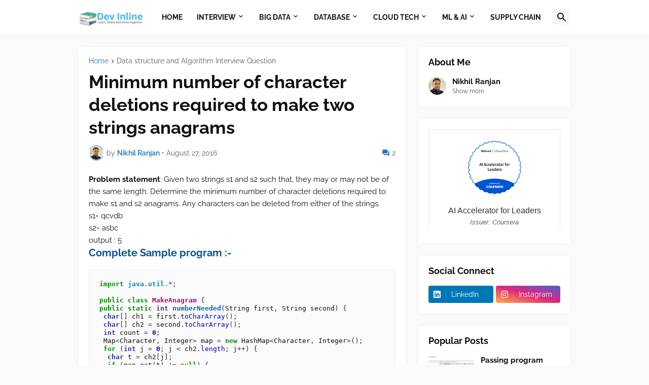

--- FILE ---
content_type: text/html; charset=UTF-8
request_url: https://www.devinline.com/2016/08/minimum-number-of-character-deletions.html
body_size: 41384
content:
<!DOCTYPE html>
<html class='ltr' dir='ltr' lang='en' xmlns='http://www.w3.org/1999/xhtml' xmlns:b='http://www.google.com/2005/gml/b' xmlns:data='http://www.google.com/2005/gml/data' xmlns:expr='http://www.google.com/2005/gml/expr'>
<head>
<meta content='text/html; charset=UTF-8' http-equiv='Content-Type'/>
<meta content='width=device-width, initial-scale=1, minimum-scale=1, maximum-scale=1, user-scalable=yes' name='viewport'/>
<title>Minimum number of character deletions required to make two strings anagrams</title>
<link href='//fonts.gstatic.com' rel='dns-prefetch'/>
<link href='//dnjs.cloudflare.com' rel='dns-prefetch'/>
<link href='//1.bp.blogspot.com' rel='dns-prefetch'/>
<link href='//2.bp.blogspot.com' rel='dns-prefetch'/>
<link href='//3.bp.blogspot.com' rel='dns-prefetch'/>
<link href='//4.bp.blogspot.com' rel='dns-prefetch'/>
<link href='//www.blogger.com' rel='dns-prefetch'/>
<meta content='blogger' name='generator'/>
<link href='https://www.devinline.com/favicon.ico' rel='icon' type='image/x-icon'/>
<meta content='#1E73BE' name='theme-color'/>
<link href='https://www.devinline.com/2016/08/minimum-number-of-character-deletions.html' rel='canonical'/>
<meta content='Minimum number of character deletions required to make two strings anagrams' name='description'/>
<!-- Metadata for Open Graph protocol. See http://ogp.me/. -->
<meta content='en' property='og:locale'/>
<meta content='article' property='og:type'/>
<meta content='Minimum number of character deletions required to make two strings anagrams' property='og:title'/>
<meta content='https://www.devinline.com/2016/08/minimum-number-of-character-deletions.html' property='og:url'/>
<meta content='Minimum number of character deletions required to make two strings anagrams' property='og:description'/>
<meta content='DevInline - Tech Blog' property='og:site_name'/>
<meta content='summary_large_image' name='twitter:card'/>
<meta content='Minimum number of character deletions required to make two strings anagrams' name='twitter:title'/>
<meta content='https://www.devinline.com/2016/08/minimum-number-of-character-deletions.html' name='twitter:domain'/>
<meta content='Minimum number of character deletions required to make two strings anagrams' name='twitter:description'/>
<link rel="alternate" type="application/atom+xml" title="DevInline - Tech Blog - Atom" href="https://www.devinline.com/feeds/posts/default" />
<link rel="alternate" type="application/rss+xml" title="DevInline - Tech Blog - RSS" href="https://www.devinline.com/feeds/posts/default?alt=rss" />
<link rel="service.post" type="application/atom+xml" title="DevInline - Tech Blog - Atom" href="https://www.blogger.com/feeds/846037043020193038/posts/default" />

<link rel="alternate" type="application/atom+xml" title="DevInline - Tech Blog - Atom" href="https://www.devinline.com/feeds/4580629601440348299/comments/default" />
<!-- Font Awesome Free 5.15.3 -->
<link href='https://cdnjs.cloudflare.com/ajax/libs/font-awesome/5.15.3/css/fontawesome.min.css' rel='stylesheet'/>
<!-- Theme CSS Style -->
<style id='page-skin-1' type='text/css'><!--
/*
-----------------------------------------------
Blogger Template Style
Name:         Starter
Version:      1.0.0 - Free
Author:       Pro Blogger Templates
Author Url:   https://probloggertemplates.com/
-----------------------------------------------*/
/*-- Google Fonts --*/
@font-face{font-family:'Raleway';font-style:italic;font-weight:400;font-display:swap;src:url(https://fonts.gstatic.com/s/raleway/v19/1Ptsg8zYS_SKggPNyCg4QIFqPfE.woff2) format("woff2");unicode-range:U+0460-052F,U+1C80-1C88,U+20B4,U+2DE0-2DFF,U+A640-A69F,U+FE2E-FE2F}
@font-face{font-family:'Raleway';font-style:italic;font-weight:400;font-display:swap;src:url(https://fonts.gstatic.com/s/raleway/v19/1Ptsg8zYS_SKggPNyCg4SYFqPfE.woff2) format("woff2");unicode-range:U+0400-045F,U+0490-0491,U+04B0-04B1,U+2116}
@font-face{font-family:'Raleway';font-style:italic;font-weight:400;font-display:swap;src:url(https://fonts.gstatic.com/s/raleway/v19/1Ptsg8zYS_SKggPNyCg4QoFqPfE.woff2) format("woff2");unicode-range:U+0102-0103,U+0110-0111,U+0128-0129,U+0168-0169,U+01A0-01A1,U+01AF-01B0,U+1EA0-1EF9,U+20AB}
@font-face{font-family:'Raleway';font-style:italic;font-weight:400;font-display:swap;src:url(https://fonts.gstatic.com/s/raleway/v19/1Ptsg8zYS_SKggPNyCg4Q4FqPfE.woff2) format("woff2");unicode-range:U+0100-024F,U+0259,U+1E00-1EFF,U+2020,U+20A0-20AB,U+20AD-20CF,U+2113,U+2C60-2C7F,U+A720-A7FF}
@font-face{font-family:'Raleway';font-style:italic;font-weight:400;font-display:swap;src:url(https://fonts.gstatic.com/s/raleway/v19/1Ptsg8zYS_SKggPNyCg4TYFq.woff2) format("woff2");unicode-range:U+0000-00FF,U+0131,U+0152-0153,U+02BB-02BC,U+02C6,U+02DA,U+02DC,U+2000-206F,U+2074,U+20AC,U+2122,U+2191,U+2193,U+2212,U+2215,U+FEFF,U+FFFD}
@font-face{font-family:'Raleway';font-style:italic;font-weight:500;font-display:swap;src:url(https://fonts.gstatic.com/s/raleway/v19/1Ptsg8zYS_SKggPNyCg4QIFqPfE.woff2) format("woff2");unicode-range:U+0460-052F,U+1C80-1C88,U+20B4,U+2DE0-2DFF,U+A640-A69F,U+FE2E-FE2F}
@font-face{font-family:'Raleway';font-style:italic;font-weight:500;font-display:swap;src:url(https://fonts.gstatic.com/s/raleway/v19/1Ptsg8zYS_SKggPNyCg4SYFqPfE.woff2) format("woff2");unicode-range:U+0400-045F,U+0490-0491,U+04B0-04B1,U+2116}
@font-face{font-family:'Raleway';font-style:italic;font-weight:500;font-display:swap;src:url(https://fonts.gstatic.com/s/raleway/v19/1Ptsg8zYS_SKggPNyCg4QoFqPfE.woff2) format("woff2");unicode-range:U+0102-0103,U+0110-0111,U+0128-0129,U+0168-0169,U+01A0-01A1,U+01AF-01B0,U+1EA0-1EF9,U+20AB}
@font-face{font-family:'Raleway';font-style:italic;font-weight:500;font-display:swap;src:url(https://fonts.gstatic.com/s/raleway/v19/1Ptsg8zYS_SKggPNyCg4Q4FqPfE.woff2) format("woff2");unicode-range:U+0100-024F,U+0259,U+1E00-1EFF,U+2020,U+20A0-20AB,U+20AD-20CF,U+2113,U+2C60-2C7F,U+A720-A7FF}
@font-face{font-family:'Raleway';font-style:italic;font-weight:500;font-display:swap;src:url(https://fonts.gstatic.com/s/raleway/v19/1Ptsg8zYS_SKggPNyCg4TYFq.woff2) format("woff2");unicode-range:U+0000-00FF,U+0131,U+0152-0153,U+02BB-02BC,U+02C6,U+02DA,U+02DC,U+2000-206F,U+2074,U+20AC,U+2122,U+2191,U+2193,U+2212,U+2215,U+FEFF,U+FFFD}
@font-face{font-family:'Raleway';font-style:italic;font-weight:600;font-display:swap;src:url(https://fonts.gstatic.com/s/raleway/v19/1Ptsg8zYS_SKggPNyCg4QIFqPfE.woff2) format("woff2");unicode-range:U+0460-052F,U+1C80-1C88,U+20B4,U+2DE0-2DFF,U+A640-A69F,U+FE2E-FE2F}
@font-face{font-family:'Raleway';font-style:italic;font-weight:600;font-display:swap;src:url(https://fonts.gstatic.com/s/raleway/v19/1Ptsg8zYS_SKggPNyCg4SYFqPfE.woff2) format("woff2");unicode-range:U+0400-045F,U+0490-0491,U+04B0-04B1,U+2116}
@font-face{font-family:'Raleway';font-style:italic;font-weight:600;font-display:swap;src:url(https://fonts.gstatic.com/s/raleway/v19/1Ptsg8zYS_SKggPNyCg4QoFqPfE.woff2) format("woff2");unicode-range:U+0102-0103,U+0110-0111,U+0128-0129,U+0168-0169,U+01A0-01A1,U+01AF-01B0,U+1EA0-1EF9,U+20AB}
@font-face{font-family:'Raleway';font-style:italic;font-weight:600;font-display:swap;src:url(https://fonts.gstatic.com/s/raleway/v19/1Ptsg8zYS_SKggPNyCg4Q4FqPfE.woff2) format("woff2");unicode-range:U+0100-024F,U+0259,U+1E00-1EFF,U+2020,U+20A0-20AB,U+20AD-20CF,U+2113,U+2C60-2C7F,U+A720-A7FF}
@font-face{font-family:'Raleway';font-style:italic;font-weight:600;font-display:swap;src:url(https://fonts.gstatic.com/s/raleway/v19/1Ptsg8zYS_SKggPNyCg4TYFq.woff2) format("woff2");unicode-range:U+0000-00FF,U+0131,U+0152-0153,U+02BB-02BC,U+02C6,U+02DA,U+02DC,U+2000-206F,U+2074,U+20AC,U+2122,U+2191,U+2193,U+2212,U+2215,U+FEFF,U+FFFD}
@font-face{font-family:'Raleway';font-style:italic;font-weight:700;font-display:swap;src:url(https://fonts.gstatic.com/s/raleway/v19/1Ptsg8zYS_SKggPNyCg4QIFqPfE.woff2) format("woff2");unicode-range:U+0460-052F,U+1C80-1C88,U+20B4,U+2DE0-2DFF,U+A640-A69F,U+FE2E-FE2F}
@font-face{font-family:'Raleway';font-style:italic;font-weight:700;font-display:swap;src:url(https://fonts.gstatic.com/s/raleway/v19/1Ptsg8zYS_SKggPNyCg4SYFqPfE.woff2) format("woff2");unicode-range:U+0400-045F,U+0490-0491,U+04B0-04B1,U+2116}
@font-face{font-family:'Raleway';font-style:italic;font-weight:700;font-display:swap;src:url(https://fonts.gstatic.com/s/raleway/v19/1Ptsg8zYS_SKggPNyCg4QoFqPfE.woff2) format("woff2");unicode-range:U+0102-0103,U+0110-0111,U+0128-0129,U+0168-0169,U+01A0-01A1,U+01AF-01B0,U+1EA0-1EF9,U+20AB}
@font-face{font-family:'Raleway';font-style:italic;font-weight:700;font-display:swap;src:url(https://fonts.gstatic.com/s/raleway/v19/1Ptsg8zYS_SKggPNyCg4Q4FqPfE.woff2) format("woff2");unicode-range:U+0100-024F,U+0259,U+1E00-1EFF,U+2020,U+20A0-20AB,U+20AD-20CF,U+2113,U+2C60-2C7F,U+A720-A7FF}
@font-face{font-family:'Raleway';font-style:italic;font-weight:700;font-display:swap;src:url(https://fonts.gstatic.com/s/raleway/v19/1Ptsg8zYS_SKggPNyCg4TYFq.woff2) format("woff2");unicode-range:U+0000-00FF,U+0131,U+0152-0153,U+02BB-02BC,U+02C6,U+02DA,U+02DC,U+2000-206F,U+2074,U+20AC,U+2122,U+2191,U+2193,U+2212,U+2215,U+FEFF,U+FFFD}
@font-face{font-family:'Raleway';font-style:normal;font-weight:400;font-display:swap;src:url(https://fonts.gstatic.com/s/raleway/v19/1Ptug8zYS_SKggPNyCAIT5lu.woff2) format("woff2");unicode-range:U+0460-052F,U+1C80-1C88,U+20B4,U+2DE0-2DFF,U+A640-A69F,U+FE2E-FE2F}
@font-face{font-family:'Raleway';font-style:normal;font-weight:400;font-display:swap;src:url(https://fonts.gstatic.com/s/raleway/v19/1Ptug8zYS_SKggPNyCkIT5lu.woff2) format("woff2");unicode-range:U+0400-045F,U+0490-0491,U+04B0-04B1,U+2116}
@font-face{font-family:'Raleway';font-style:normal;font-weight:400;font-display:swap;src:url(https://fonts.gstatic.com/s/raleway/v19/1Ptug8zYS_SKggPNyCIIT5lu.woff2) format("woff2");unicode-range:U+0102-0103,U+0110-0111,U+0128-0129,U+0168-0169,U+01A0-01A1,U+01AF-01B0,U+1EA0-1EF9,U+20AB}
@font-face{font-family:'Raleway';font-style:normal;font-weight:400;font-display:swap;src:url(https://fonts.gstatic.com/s/raleway/v19/1Ptug8zYS_SKggPNyCMIT5lu.woff2) format("woff2");unicode-range:U+0100-024F,U+0259,U+1E00-1EFF,U+2020,U+20A0-20AB,U+20AD-20CF,U+2113,U+2C60-2C7F,U+A720-A7FF}
@font-face{font-family:'Raleway';font-style:normal;font-weight:400;font-display:swap;src:url(https://fonts.gstatic.com/s/raleway/v19/1Ptug8zYS_SKggPNyC0ITw.woff2) format("woff2");unicode-range:U+0000-00FF,U+0131,U+0152-0153,U+02BB-02BC,U+02C6,U+02DA,U+02DC,U+2000-206F,U+2074,U+20AC,U+2122,U+2191,U+2193,U+2212,U+2215,U+FEFF,U+FFFD}
@font-face{font-family:'Raleway';font-style:normal;font-weight:500;font-display:swap;src:url(https://fonts.gstatic.com/s/raleway/v19/1Ptug8zYS_SKggPNyCAIT5lu.woff2) format("woff2");unicode-range:U+0460-052F,U+1C80-1C88,U+20B4,U+2DE0-2DFF,U+A640-A69F,U+FE2E-FE2F}
@font-face{font-family:'Raleway';font-style:normal;font-weight:500;font-display:swap;src:url(https://fonts.gstatic.com/s/raleway/v19/1Ptug8zYS_SKggPNyCkIT5lu.woff2) format("woff2");unicode-range:U+0400-045F,U+0490-0491,U+04B0-04B1,U+2116}
@font-face{font-family:'Raleway';font-style:normal;font-weight:500;font-display:swap;src:url(https://fonts.gstatic.com/s/raleway/v19/1Ptug8zYS_SKggPNyCIIT5lu.woff2) format("woff2");unicode-range:U+0102-0103,U+0110-0111,U+0128-0129,U+0168-0169,U+01A0-01A1,U+01AF-01B0,U+1EA0-1EF9,U+20AB}
@font-face{font-family:'Raleway';font-style:normal;font-weight:500;font-display:swap;src:url(https://fonts.gstatic.com/s/raleway/v19/1Ptug8zYS_SKggPNyCMIT5lu.woff2) format("woff2");unicode-range:U+0100-024F,U+0259,U+1E00-1EFF,U+2020,U+20A0-20AB,U+20AD-20CF,U+2113,U+2C60-2C7F,U+A720-A7FF}
@font-face{font-family:'Raleway';font-style:normal;font-weight:500;font-display:swap;src:url(https://fonts.gstatic.com/s/raleway/v19/1Ptug8zYS_SKggPNyC0ITw.woff2) format("woff2");unicode-range:U+0000-00FF,U+0131,U+0152-0153,U+02BB-02BC,U+02C6,U+02DA,U+02DC,U+2000-206F,U+2074,U+20AC,U+2122,U+2191,U+2193,U+2212,U+2215,U+FEFF,U+FFFD}
@font-face{font-family:'Raleway';font-style:normal;font-weight:600;font-display:swap;src:url(https://fonts.gstatic.com/s/raleway/v19/1Ptug8zYS_SKggPNyCAIT5lu.woff2) format("woff2");unicode-range:U+0460-052F,U+1C80-1C88,U+20B4,U+2DE0-2DFF,U+A640-A69F,U+FE2E-FE2F}
@font-face{font-family:'Raleway';font-style:normal;font-weight:600;font-display:swap;src:url(https://fonts.gstatic.com/s/raleway/v19/1Ptug8zYS_SKggPNyCkIT5lu.woff2) format("woff2");unicode-range:U+0400-045F,U+0490-0491,U+04B0-04B1,U+2116}
@font-face{font-family:'Raleway';font-style:normal;font-weight:600;font-display:swap;src:url(https://fonts.gstatic.com/s/raleway/v19/1Ptug8zYS_SKggPNyCIIT5lu.woff2) format("woff2");unicode-range:U+0102-0103,U+0110-0111,U+0128-0129,U+0168-0169,U+01A0-01A1,U+01AF-01B0,U+1EA0-1EF9,U+20AB}
@font-face{font-family:'Raleway';font-style:normal;font-weight:600;font-display:swap;src:url(https://fonts.gstatic.com/s/raleway/v19/1Ptug8zYS_SKggPNyCMIT5lu.woff2) format("woff2");unicode-range:U+0100-024F,U+0259,U+1E00-1EFF,U+2020,U+20A0-20AB,U+20AD-20CF,U+2113,U+2C60-2C7F,U+A720-A7FF}
@font-face{font-family:'Raleway';font-style:normal;font-weight:600;font-display:swap;src:url(https://fonts.gstatic.com/s/raleway/v19/1Ptug8zYS_SKggPNyC0ITw.woff2) format("woff2");unicode-range:U+0000-00FF,U+0131,U+0152-0153,U+02BB-02BC,U+02C6,U+02DA,U+02DC,U+2000-206F,U+2074,U+20AC,U+2122,U+2191,U+2193,U+2212,U+2215,U+FEFF,U+FFFD}
@font-face{font-family:'Raleway';font-style:normal;font-weight:700;font-display:swap;src:url(https://fonts.gstatic.com/s/raleway/v19/1Ptug8zYS_SKggPNyCAIT5lu.woff2) format("woff2");unicode-range:U+0460-052F,U+1C80-1C88,U+20B4,U+2DE0-2DFF,U+A640-A69F,U+FE2E-FE2F}
@font-face{font-family:'Raleway';font-style:normal;font-weight:700;font-display:swap;src:url(https://fonts.gstatic.com/s/raleway/v19/1Ptug8zYS_SKggPNyCkIT5lu.woff2) format("woff2");unicode-range:U+0400-045F,U+0490-0491,U+04B0-04B1,U+2116}
@font-face{font-family:'Raleway';font-style:normal;font-weight:700;font-display:swap;src:url(https://fonts.gstatic.com/s/raleway/v19/1Ptug8zYS_SKggPNyCIIT5lu.woff2) format("woff2");unicode-range:U+0102-0103,U+0110-0111,U+0128-0129,U+0168-0169,U+01A0-01A1,U+01AF-01B0,U+1EA0-1EF9,U+20AB}
@font-face{font-family:'Raleway';font-style:normal;font-weight:700;font-display:swap;src:url(https://fonts.gstatic.com/s/raleway/v19/1Ptug8zYS_SKggPNyCMIT5lu.woff2) format("woff2");unicode-range:U+0100-024F,U+0259,U+1E00-1EFF,U+2020,U+20A0-20AB,U+20AD-20CF,U+2113,U+2C60-2C7F,U+A720-A7FF}
@font-face{font-family:'Raleway';font-style:normal;font-weight:700;font-display:swap;src:url(https://fonts.gstatic.com/s/raleway/v19/1Ptug8zYS_SKggPNyC0ITw.woff2) format("woff2");unicode-range:U+0000-00FF,U+0131,U+0152-0153,U+02BB-02BC,U+02C6,U+02DA,U+02DC,U+2000-206F,U+2074,U+20AC,U+2122,U+2191,U+2193,U+2212,U+2215,U+FEFF,U+FFFD}
/*-- Material Icons Font --*/
@font-face{font-family:"Material Icons Round";font-display:swap;font-style:normal;font-weight:400;src:url(https://fonts.gstatic.com/s/materialiconsround/v65/LDItaoyNOAY6Uewc665JcIzCKsKc_M9flwmP.woff2) format("woff2")}.mir{font-family:"Material Icons Round";font-weight:400;font-style:normal;font-size:24px;line-height:1;letter-spacing:normal;text-transform:none;display:inline-block;white-space:nowrap;word-wrap:normal;direction:ltr;-webkit-font-feature-settings:liga;-webkit-font-smoothing:antialiased}
/*-- Font Awesome 5 Brands 5.15.3 --*/
@font-face{font-family:"Font Awesome 5 Brands";font-display:swap;font-style:normal;font-weight:400;src:url(https://cdnjs.cloudflare.com/ajax/libs/font-awesome/5.15.3/webfonts/fa-brands-400.eot);src:url(https://cdnjs.cloudflare.com/ajax/libs/font-awesome/5.15.3/webfonts/fa-brands-400.eot?#iefix) format("embedded-opentype"),url(https://cdnjs.cloudflare.com/ajax/libs/font-awesome/5.15.3/webfonts/fa-brands-400.woff2) format("woff2"),url(https://cdnjs.cloudflare.com/ajax/libs/font-awesome/5.15.3/webfonts/fa-brands-400.woff) format("woff"),url(https://cdnjs.cloudflare.com/ajax/libs/font-awesome/5.15.3/webfonts/fa-brands-400.ttf) format("truetype"),url(https://cdnjs.cloudflare.com/ajax/libs/font-awesome/5.15.3/webfonts/fa-brands-400.svg#fontawesome) format("svg")}.fab{font-family:"Font Awesome 5 Brands";font-weight:400}
/*-- CSS Variables --*/
:root{
--body-font:'Raleway', Arial, sans-serif;
--menu-font:'Raleway', Arial, sans-serif;
--title-font:'Raleway', Arial, sans-serif;
--text-font:'Raleway', Arial, sans-serif;
--body-bg-color:#FAFAFA;
--body-bg:#FAFAFA none repeat fixed top left;
--outer-bg:#FAFAFA;
--main-color:#1E73BE;
--title-color:#111111;
--title-hover-color:#1E73BE;
--meta-color:#595959;
--text-color:#111111;
--header-bg:#FFFFFF;
--header-color:#111111;
--header-hover-color:#1E73BE;
--submenu-bg:#FFFFFF;
--submenu-color:#111111;
--submenu-hover-color:#1E73BE;
--megamenu-bg:#FFFFFF;
--megamenu-color:#111111;
--megamenu-hover-color:#1E73BE;
--megamenu-meta-color:#898989;
--mobilemenu-bg:#FAFAFA;
--mobilemenu-header-bg:#FAFAFA;
--mobilemenu-color:#111111;
--mobilemenu-hover-color:#1E73BE;
--widget-bg:#FFFFFF;
--footer-bg:#FFFFFF;
--footer-color:#111111;
--footer-hover-color:#1E73BE;
--footerbar-bg:#111111;
--footerbar-color:#FFFFFF;
--footerbar-hover-color:#1E73BE;
--button-bg:#1E73BE;
--button-color:#FFFFFF;
--button-hover-bg:#1B67AB;
--button-hover-color:#FFFFFF;
--gray-bg:rgba(155,155,155,0.05);
--avatar-shadow:0px 1px 4px rgba(0,0,0,0.05);
--field-focus:0 0 0 2px #1E73BE20;
--btn-focus:0 0 0 2px #1E73BE20;
--border-color:rgba(155,155,155,0.15);
--radius:4px;
--shadow:0 0 10px rgba(0,0,0,0.03);
}
html.rtl{
--body-font:'Tajawal',Arial,sans-serif;
--menu-font:'Tajawal',Arial,sans-serif;
--title-font:'Tajawal',Arial,sans-serif;
--text-font:'Tajawal',Arial,sans-serif;
}
/*-- Reset CSS --*/
html,body,a,abbr,acronym,address,applet,b,big,blockquote,caption,center,cite,code,dd,del,dfn,div,dl,dt,em,fieldset,font,form,input,button,h1,h2,h3,h4,h5,h6,i,iframe,img,ins,kbd,label,legend,li,object,p,pre,q,s,samp,small,span,strike,strong,sub,sup,table,tbody,td,tfoot,th,thead,tr,tt,u,ul,var{padding:0;margin:0;border:0;outline:none;vertical-align:baseline;background:0 0;text-decoration:none}dl,ul{list-style-position:inside;list-style:none}ul li{list-style:none}caption{text-align:center}img{border:none;position:relative}a,a:visited{text-decoration:none}.clearfix{clear:both}.section,.widget,.widget ul{margin:0;padding:0}a{color:var(--main-color)}a img{border:0}abbr{text-decoration:none}.CSS_LIGHTBOX{z-index:999999!important}.CSS_LIGHTBOX_ATTRIBUTION_INDEX_CONTAINER .CSS_HCONT_CHILDREN_HOLDER > .CSS_LAYOUT_COMPONENT.CSS_HCONT_CHILD:first-child > .CSS_LAYOUT_COMPONENT{opacity:0}.separator a{text-decoration:none!important;clear:none!important;float:none!important;margin-left:0!important;margin-right:0!important}#Navbar1,#navbar-iframe,.widget-item-control,a.quickedit,.home-link,.feed-links{display:none!important}.center{display:table;margin:0 auto;position:relative}.widget > h2,.widget > h3{display:none}.widget iframe,.widget img{max-width:100%}button,input,select,textarea{background:transparent;font-family:var(--body-font);-webkit-appearance:none;-moz-appearance:none;appearance:none;outline:none;border-radius:0}button{cursor:pointer}input[type="search"]::-webkit-search-cancel-button{-webkit-appearance:none}
/*-- Style CSS --*/
*{box-sizing:border-box}
html{position:relative;word-break:break-word;word-wrap:break-word;text-rendering:optimizeLegibility;-webkit-font-smoothing:antialiased;-webkit-text-size-adjust:100%}
body{position:relative;background:var(--body-bg);background-color:var(--body-bg-color);font-family:var(--body-font);font-size:14px;color:var(--text-color);font-weight:400;font-style:normal;line-height:1.4em}
.rtl{direction:rtl}
h1,h2,h3,h4,h5,h6{font-family:var(--title-font);font-weight:700}
a,input,button{transition:all .0s ease}
#outer-wrapper{position:relative;overflow:hidden;width:100%;max-width:100%;background-color:var(--outer-bg);margin:0 auto;padding:0}
.is-boxed #outer-wrapper{width:1020px;max-width:100%;box-shadow:0 0 20px rgba(0,0,0,0.1)}
.is-dark .is-boxed #outer-wrapper{box-shadow:0 0 20px rgba(0,0,0,0.3)}
.container{position:relative}
.row-x1{width:970px;max-width:100%}
.row-x2{width:100%}
.flex-center{display:flex;justify-content:center}
.flex-col{display:flex;flex-direction:column}
.flex-sb{display:flex;justify-content:space-between}
#content-wrapper{float:left;width:100%;overflow:hidden;padding:25px 0}
.is-left #content-wrapper > .container,.rtl .is-right #content-wrapper > .container{flex-direction:row-reverse}
.rtl .is-left #content-wrapper > .container{flex-direction:row}
.theiaStickySidebar:before,.theiaStickySidebar:after{content:'';display:table;clear:both}
#main-wrapper{position:relative;width:calc(100% - 325px)}
.no-sidebar #main-wrapper{width:100%}
#sidebar-wrapper{position:relative;width:300px}
.no-sidebar #sidebar-wrapper{display:none}
.btn{position:relative;border-radius:var(--radius)}
.entry-image-wrap,.author-avatar-wrap,.comments .avatar-image-container{display:block;position:relative;overflow:hidden;background-color:var(--gray-bg);z-index:5;color:transparent}
.entry-image-wrap{border-radius:var(--radius)}
.entry-image,.author-avatar{display:block;position:relative;width:100%;height:100%;background-size:cover;background-position:center center;background-repeat:no-repeat;z-index:1;opacity:0;transition:opacity .35s ease,filter 0s ease}
.entry-image.pbt-lazy,.author-avatar.pbt-lazy{opacity:1}
.entry-image-wrap:hover .entry-image,.cs:hover .entry-image-wrap .entry-image{filter:brightness(1.03)}
.entry-image-wrap.is-video:after{display:flex;position:absolute;content:'\e037';top:50%;right:50%;width:38px;height:27px;background-color:rgba(0,0,0,0.5);font-family:'Material Icons Round';font-size:25px;color:#fff;font-weight:400;align-items:center;justify-content:center;z-index:5;transform:translate(50%,-50%);box-sizing:border-box;padding:0 0 0 1px;margin:0;border-radius:6px;box-shadow:0 1px 3px 0 rgba(0,0,0,0.1)}
.entry-image-wrap.is-video:hover:after,.cs:hover .entry-image-wrap.is-video:after{background-color:#f50000}
.cs .entry-image-wrap.is-video:after{top:15px;right:15px;transform:translate(0)}
.rtl .cs .entry-image-wrap.is-video:after{left:15px;right:unset}
.entry-category{display:flex;width:-moz-fit-content;width:fit-content;height:20px;background-color:var(--main-color);font-size:12px;color:#fff;align-items:center;padding:0 10px;margin:0 0 10px;border-radius:20px}
.entry-title{color:var(--title-color);font-weight:700;line-height:1.3em}
.entry-title a{display:block;color:var(--title-color)}
.entry-title a:hover{color:var(--title-hover-color)}
.entry-meta{display:flex;font-size:12px;color:var(--meta-color);font-weight:400;margin:4px 0 0}
.entry-meta .mi{display:flex}
.entry-meta .mi,.entry-meta .sp{margin:0 4px 0 0}
.rtl .entry-meta .mi,.rtl .entry-meta .sp{margin:0 0 0 4px}
.entry-meta .author-name{color:var(--main-color);font-weight:600}
.excerpt{font-family:var(--text-font);line-height:1.6em}
.before-mask:before{content:'';position:absolute;left:0;right:0;bottom:0;height:100%;background-image:linear-gradient(to bottom,rgba(0,0,0,0) 30%,rgba(0,0,0,0.5));-webkit-backface-visibility:hidden;backface-visibility:hidden;z-index:2;opacity:1;margin:0;transition:opacity .25s ease}
.cs{overflow:hidden}
.entry-info{position:absolute;left:0;bottom:0;width:100%;background:linear-gradient(to bottom,rgba(0,0,0,0),rgba(0,0,0,0.5));overflow:hidden;z-index:10;display:flex;flex-direction:column;padding:16px}
.entry-info .entry-title{color:#fff;text-shadow:0 1px 2px rgba(0,0,0,0.1)}
.entry-info .entry-meta{color:#c5c5c5;text-shadow:0 1px 2px rgba(0,0,0,0.1)}
.entry-info .entry-meta .author-name{color:#d5d5d5;font-weight:400}
.error-msg{display:flex;align-items:center;font-size:14px;color:var(--meta-color);padding:20px 0;font-weight:400}
.error-msg b{font-weight:500}
.loader{position:relative;width:100%;height:100%;overflow:hidden;display:flex;align-items:center;justify-content:center;margin:0}
.loader:after{content:'';display:block;width:30px;height:30px;box-sizing:border-box;margin:0;border:2px solid var(--main-color);border-right-color:var(--border-color);border-radius:100%;animation:spinner .65s infinite linear;transform-origin:center}
@-webkit-keyframes spinner {
0%{-webkit-transform:rotate(0deg);transform:rotate(0deg)}
to{-webkit-transform:rotate(1turn);transform:rotate(1turn)}
}
@keyframes spinner {
0%{-webkit-transform:rotate(0deg);transform:rotate(0deg)}
to{-webkit-transform:rotate(1turn);transform:rotate(1turn)}
}
.social a:before{display:block;font-family:'Font Awesome 5 Brands';font-style:normal;font-weight:400}
.social .rss a:before,.social .share a:before,.social .email a:before,.social .external-link a:before{content:'\e0e5';font-family:'Material Icons Round'}
.social .share a:before{content:'\e80d'}
.social .email a:before{content:'\e0be'}
.social .external-link a:before{content:'\e89e'}
.social-bg .blogger a,.social-bg-hover .blogger a:hover{background-color:#ff5722}
.social-bg .apple a,.social-bg-hover .apple a:hover{background-color:#333}
.social-bg .amazon a,.social-bg-hover .amazon a:hover{background-color:#fe9800}
.social-bg .microsoft a,.social-bg-hover .microsoft a:hover{background-color:#0067B8}
.social-bg .facebook a,.social-bg .facebook-f a,.social-bg-hover .facebook a:hover,.social-bg-hover .facebook-f a:hover{background-color:#3b5999}
.social-bg .twitter a,.social-bg-hover .twitter a:hover{background-color:#00acee}
.social-bg .youtube a,.social-bg-hover .youtube a:hover{background-color:#f50000}
.social-bg .instagram a,.social-bg-hover .instagram a:hover{background:linear-gradient(15deg,#ffb13d,#dd277b,#4d5ed4)}
.social-bg .pinterest a,.social-bg .pinterest-p a,.social-bg-hover .pinterest a:hover,.social-bg-hover .pinterest-p a:hover{background-color:#ca2127}
.social-bg .dribbble a,.social-bg-hover .dribbble a:hover{background-color:#ea4c89}
.social-bg .linkedin a,.social-bg-hover .linkedin a:hover{background-color:#0077b5}
.social-bg .tumblr a,.social-bg-hover .tumblr a:hover{background-color:#365069}
.social-bg .twitch a,.social-bg-hover .twitch a:hover{background-color:#6441a5}
.social-bg .rss a,.social-bg-hover .rss a:hover{background-color:#ffc200}
.social-bg .skype a,.social-bg-hover .skype a:hover{background-color:#00aff0}
.social-bg .stumbleupon a,.social-bg-hover .stumbleupon a:hover{background-color:#eb4823}
.social-bg .vk a,.social-bg-hover .vk a:hover{background-color:#4a76a8}
.social-bg .stack-overflow a,.social-bg-hover .stack-overflow a:hover{background-color:#f48024}
.social-bg .github a,.social-bg-hover .github a:hover{background-color:#24292e}
.social-bg .soundcloud a,.social-bg-hover .soundcloud a:hover{background:linear-gradient(#ff7400,#ff3400)}
.social-bg .behance a,.social-bg-hover .behance a:hover{background-color:#191919}
.social-bg .digg a,.social-bg-hover .digg a:hover{background-color:#1b1a19}
.social-bg .delicious a,.social-bg-hover .delicious a:hover{background-color:#0076e8}
.social-bg .codepen a,.social-bg-hover .codepen a:hover{background-color:#000}
.social-bg .flipboard a,.social-bg-hover .flipboard a:hover{background-color:#f52828}
.social-bg .reddit a,.social-bg-hover .reddit a:hover{background-color:#ff4500}
.social-bg .whatsapp a,.social-bg-hover .whatsapp a:hover{background-color:#3fbb50}
.social-bg .messenger a,.social-bg-hover .messenger a:hover{background-color:#0084ff}
.social-bg .snapchat a,.social-bg-hover .snapchat a:hover{background-color:#ffe700}
.social-bg .telegram a,.social-bg-hover .telegram a:hover{background-color:#179cde}
.social-bg .steam a,.social-bg-hover .steam a:hover{background:linear-gradient(5deg,#0d89bc,#112c5b,#0d1c47)}
.social-bg .discord a,.social-bg-hover .discord a:hover{background-color:#7289da}
.social-bg .quora a,.social-bg-hover .quora a:hover{background-color:#b92b27}
.social-bg .tiktok a,.social-bg-hover .tiktok a:hover{background-color:#fe2c55}
.social-bg .share a,.social-bg-hover .share a:hover{background-color:var(--meta-color)}
.social-bg .email a,.social-bg-hover .email a:hover{background-color:#888}
.social-bg .external-link a,.social-bg-hover .external-link a:hover{background-color:var(--title-color)}
.social-color .blogger a,.social-color-hover .blogger a:hover{color:#ff5722}
.social-color .apple a,.social-color-hover .apple a:hover{color:#333}
.social-color .amazon a,.social-color-hover .amazon a:hover{color:#fe9800}
.social-color .microsoft a,.social-color-hover .microsoft a:hover{color:#0067B8}
.social-color .facebook a,.social-color .facebook-f a,.social-color-hover .facebook a:hover,.social-color-hover .facebook-f a:hover{color:#3b5999}
.social-color .twitter a,.social-color-hover .twitter a:hover{color:#00acee}
.social-color .youtube a,.social-color-hover .youtube a:hover{color:#f50000}
.social-color .instagram a,.social-color-hover .instagram a:hover{color:#dd277b}
.social-color .pinterest a,.social-color .pinterest-p a,.social-color-hover .pinterest a:hover,.social-color-hover .pinterest-p a:hover{color:#ca2127}
.social-color .dribbble a,.social-color-hover .dribbble a:hover{color:#ea4c89}
.social-color .linkedin a,.social-color-hover .linkedin a:hover{color:#0077b5}
.social-color .tumblr a,.social-color-hover .tumblr a:hover{color:#365069}
.social-color .twitch a,.social-color-hover .twitch a:hover{color:#6441a5}
.social-color .rss a,.social-color-hover .rss a:hover{color:#ffc200}
.social-color .skype a,.social-color-hover .skype a:hover{color:#00aff0}
.social-color .stumbleupon a,.social-color-hover .stumbleupon a:hover{color:#eb4823}
.social-color .vk a,.social-color-hover .vk a:hover{color:#4a76a8}
.social-color .stack-overflow a,.social-color-hover .stack-overflow a:hover{color:#f48024}
.social-color .github a,.social-color-hover .github a:hover{color:#24292e}
.social-color .soundcloud a,.social-color-hover .soundcloud a:hover{color:#ff7400}
.social-color .behance a,.social-color-hover .behance a:hover{color:#191919}
.social-color .digg a,.social-color-hover .digg a:hover{color:#1b1a19}
.social-color .delicious a,.social-color-hover .delicious a:hover{color:#0076e8}
.social-color .codepen a,.social-color-hover .codepen a:hover{color:#000}
.social-color .flipboard a,.social-color-hover .flipboard a:hover{color:#f52828}
.social-color .reddit a,.social-color-hover .reddit a:hover{color:#ff4500}
.social-color .whatsapp a,.social-color-hover .whatsapp a:hover{color:#3fbb50}
.social-color .messenger a,.social-color-hover .messenger a:hover{color:#0084ff}
.social-color .snapchat a,.social-color-hover .snapchat a:hover{color:#ffe700}
.social-color .telegram a,.social-color-hover .telegram a:hover{color:#179cde}
.social-color .steam a,.social-color-hover .steam a:hover{color:#112c5b}
.social-color .discord a,.social-color-hover .discord a:hover{color:#7289da}
.social-color .quora a,.social-color-hover .quora a:hover{color:#b92b27}
.social-color .tiktok a,.social-color-hover .tiktok a:hover{color:#fe2c55}
.social-color .share a,.social-color-hover .share a:hover{color:var(--meta-color)}
.social-color .email a,.social-color-hover .email a:hover{color:#888}
.social-color .external-link a,.social-color-hover .external-link a:hover{color:var(--title-color)}
#header-wrapper{float:left;width:100%;z-index:50}
.main-header,.header-inner,.header-header{float:left;width:100%;height:68px;background-color:var(--header-bg)}
.header-inner{background-color:rgba(0,0,0,0)}
.header-header{box-shadow:var(--shadow)}
.header-inner.is-fixed{position:fixed;top:-70px;left:0;width:100%;z-index:990;backface-visibility:hidden;visibility:hidden;opacity:0;transition:all .25s ease}
.header-inner.is-fixed.show{top:0;opacity:1;visibility:visible;margin:0}
.header-inner.is-fixed.show .header-header{box-shadow:0 0 10px rgba(0,0,0,0.1)}
.is-boxed .header-header{float:none;width:1020px;max-width:100%;margin:0 auto;padding:0}
.header-items{position:relative;display:flex;flex-wrap:wrap;justify-content:space-between}
.flex-left{display:flex;align-items:center;z-index:10}
.flex-right{position:absolute;top:0;right:0;z-index:20}
.rtl .flex-right{left:0;right:unset}
.main-logo{display:flex;align-items:center;height:68px;overflow:hidden;margin:0 14px 0 0}
.rtl .main-logo{margin:0 0 0 14px}
.main-logo img{display:block;width:auto;height:auto;max-height:40px}
.main-logo .title{font-size:23px;color:var(--header-color);font-weight:700}
.main-logo .title a{color:var(--header-color)}
.main-logo .title a:hover{color:var(--header-hover-color)}
.main-logo #h1-off{display:none;visibility:hidden}
#starter-free-main-nav{z-index:10}
#starter-free-main-nav .widget,#starter-free-main-nav .widget > .widget-title{display:none}
#starter-free-main-nav .show-menu{display:block}
#starter-free-main-nav ul#starter-free-main-nav-menu{display:flex;flex-wrap:wrap;height:68px}
#starter-free-main-nav ul > li{position:relative;display:flex}
#starter-free-main-nav-menu > li > a{position:relative;display:flex;font-family:var(--menu-font);font-size:14px;color:var(--header-color);font-weight:700;align-items:center;text-transform:uppercase;padding:0 14px}
#starter-free-main-nav-menu > li:hover > a{color:var(--header-hover-color)}
#starter-free-main-nav ul > li > ul,#starter-free-main-nav ul > li > .ul{position:absolute;left:0;top:68px;width:180px;background-color:var(--submenu-bg);z-index:99999;padding:5px 0;backface-visibility:hidden;visibility:hidden;opacity:0;border-radius:var(--radius);box-shadow:0 1px 2px rgba(0,0,0,0.1),0 5px 10px 0 rgba(0,0,0,0.1)}
.rtl #starter-free-main-nav ul > li > ul,.rtl #starter-free-main-nav ul > li > .ul{left:auto;right:0}
#starter-free-main-nav ul > li > ul > li > ul{position:absolute;top:-5px;left:100%;transform:translate3d(-10px,0,0);margin:0}
.rtl #starter-free-main-nav ul > li > ul > li > ul{left:unset;right:100%;transform:translate3d(10px,0,0)}
#starter-free-main-nav ul > li > ul > li{display:block;float:none;position:relative}
.rtl #starter-free-main-nav ul > li > ul > li{float:none}
#starter-free-main-nav ul > li > ul > li a{position:relative;display:block;font-size:14px;color:var(--submenu-color);padding:8px 14px}
#starter-free-main-nav ul > li > ul > li:hover > a{color:var(--submenu-hover-color)}
#starter-free-main-nav ul > li.has-sub > a:after{content:'\e5cf';font-family:'Material Icons Round';font-size:16px;font-weight:400;margin:-4px 0 0 2px}
.rtl #starter-free-main-nav ul > li.has-sub > a:after{margin:-4px 2px 0 0}
#starter-free-main-nav ul > li > ul > li.has-sub > a:after{content:'\e5cc';float:right;margin:0}
.rtl #starter-free-main-nav ul > li > ul > li.has-sub > a:after{content:'\e5cb';float:left;margin:0}
#starter-free-main-nav ul ul,#starter-free-main-nav ul .ul{transition:all 0 ease}
#starter-free-main-nav ul > li:hover > ul,#starter-free-main-nav ul > li:hover > .ul,#starter-free-main-nav ul > li > ul > li:hover > ul{visibility:visible;opacity:1;transform:translate3d(0,0,0);margin:0}
.mobile-menu-toggle{display:none;height:34px;font-size:26px;color:var(--header-color);align-items:center;padding:0 16px}
.mobile-menu-toggle:after{content:'\e5d2';font-family:'Material Icons Round';font-weight:400}
.mobile-menu-toggle:hover{color:var(--header-hover-color)}
.tgl-wrap{height:68px;background-color:var(--header-bg);display:flex;align-items:center;z-index:20}
.tgl-style{width:34px;height:34px;background-color:var(--gray-bg);color:var(--header-color);font-size:24px;display:flex;align-items:center;justify-content:center;z-index:20;border-radius:var(--radius)}
.tgl-style:after{content:'\e8b6';font-family:'Material Icons Round';font-weight:400}
.show-search{transition:opacity .17s ease}
.tgl-style:hover{color:var(--header-hover-color)}
#main-search-wrap{display:none;position:absolute;top:0;right:0;width:100%;height:68px;background-color:var(--header-bg);z-index:25}
.rtl #main-search-wrap{left:0;right:unset}
@-webkit-keyframes showSearch {
0%{width:80%;opacity:0}
100%{width:100%;opacity:1}
}
.main-search{position:relative;float:right;width:100%;height:100%;display:flex;align-items:center;animation:showSearch .17s ease}
.rtl .main-search{float:left}
.main-search .search-form{display:flex;flex:1;height:34px}
.main-search .search-input{width:100%;flex:1;font-family:inherit;font-size:16px;color:var(--header-color);font-weight:400;text-align:left}
.rtl .main-search .search-input{text-align:right}
.main-search .search-input::placeholder{color:var(--header-color);opacity:.65;outline:none}
.main-search .search-close{width:34px;height:34px;background-color:var(--gray-bg);color:var(--header-color);font-size:24px;display:flex;align-items:center;justify-content:center;cursor:pointer;z-index:20;border-radius:var(--radius)}
.main-search .search-close:before{display:block;content:'\e5cd';font-family:'Material Icons Round';font-weight:400}
.main-search .search-close:hover{color:var(--header-hover-color)}
.overlay{visibility:hidden;opacity:0;position:fixed;top:0;left:0;right:0;bottom:0;background-color:rgba(17,17,17,0.3);z-index:1000;-webkit-backdrop-filter:saturate(100%) blur(1px);-ms-backdrop-filter:saturate(100%) blur(1px);-o-backdrop-filter:saturate(100%) blur(1px);backdrop-filter:saturate(100%) blur(1px);margin:0;transition:all .25s ease}
#slide-menu{display:none;position:fixed;width:300px;height:100%;top:0;left:0;bottom:0;background-color:var(--mobilemenu-bg);overflow:hidden;z-index:1010;left:0;-webkit-transform:translateX(-100%);transform:translateX(-100%);visibility:hidden;box-shadow:3px 0 10px rgba(0,0,0,0.1);transition:all .25s ease}
.rtl #slide-menu{left:unset;right:0;-webkit-transform:translateX(100%);transform:translateX(100%)}
.nav-active #slide-menu,.rtl .nav-active #slide-menu{-webkit-transform:translateX(0);transform:translateX(0);visibility:visible}
.slide-menu-header{height:68px;background-color:var(--mobilemenu-header-bg);overflow:hidden;display:flex;align-items:center;justify-content:space-between;box-shadow:0 0 10px rgba(0,0,0,0.1)}
.is-dark .slide-menu-header{box-shadow:var(--shadow)}
.mobile-search{flex:1;padding:0 0 0 20px}
.rtl .mobile-search{padding:0 20px 0 0}
.mobile-search .search-form{display:flex;height:34px;justify-content:space-between;background-color:var(--gray-bg);overflow:hidden;border-radius:var(--radius)}
.mobile-search .search-input{width:100%;flex:1;font-size:14px;color:var(--mobilemenu-color);font-weight:400;padding:0 10px}
.mobile-search .search-input::placeholder{color:var(--mobilemenu-color);opacity:.65}
.mobile-search .search-action{font-size:16px;color:var(--mobilemenu-color);font-weight:400;opacity:.65;padding:0 10px}
.mobile-search .search-action:before{display:block;content:'\e8b6';font-family:'Material Icons Round';font-weight:400}
.mobile-search .search-action:hover{opacity:1}
.hide-mobile-menu{display:flex;height:100%;color:var(--mobilemenu-color);font-size:26px;align-items:center;cursor:pointer;z-index:20;padding:0 15px}
.hide-mobile-menu:before{content:'\e5cd';font-family:'Material Icons Round';font-weight:400}
.hide-mobile-menu:hover{color:var(--mobilemenu-hover-color)}
.slide-menu-flex{display:flex;height:calc(100% - 68px);flex-direction:column;justify-content:space-between;overflow:hidden;overflow-y:auto;-webkit-overflow-scrolling:touch}
.mobile-menu{padding:20px}
.mobile-menu .m-sub{display:none;grid-column:1/3;overflow:hidden}
.mobile-menu ul li a{display:block;font-size:14px;color:var(--mobilemenu-color);font-weight:400;padding:10px 0}
.mobile-menu > ul > li > a{font-family:var(--menu-font);font-weight:700;text-transform:uppercase}
.mobile-menu li.has-sub{display:grid;grid-template-columns:1fr 34px}
.mobile-menu .submenu-toggle{display:block;align-self:center;font-size:24px;color:var(--mobilemenu-color);text-align:right}
.rtl .mobile-menu .submenu-toggle{text-align:left}
.mobile-menu .submenu-toggle:after{content:'\e5cf';font-family:'Material Icons Round';font-weight:400}
.mobile-menu .expanded > .submenu-toggle:after{content:'\e5ce'}
.mobile-menu ul li a:hover,.mobile-menu .submenu-toggle:hover{color:var(--mobilemenu-hover-color)}
.mobile-menu li.has-sub li a{font-size:14px;opacity:.75;padding:10px}
.mobile-menu li.has-sub li li a{padding:10px 20px}
.mm-footer{padding:20px}
.mm-footer .mm-social{margin:0 0 10px}
.mm-footer ul{display:flex;flex-wrap:wrap}
.mm-footer li{margin:0 15px 0 0}
.rtl .mm-footer li{margin:0 0 0 15px}
.mm-footer li:last-child{margin:0}
.mm-footer .mm-menu li{margin-top:5px}
.mm-footer a{display:block;font-size:14px;color:var(--mobilemenu-color)}
.mm-footer .rss a,.mm-footer .email a,.mm-footer .external-link a{font-size:18px}
.mm-footer a:hover{color:var(--mobilemenu-hover-color)}
.title-wrap{display:flex;align-items:center;justify-content:space-between;margin:0 0 20px}
.title-wrap > *{display:flex;align-items:center}
.title-wrap > .title{font-family:var(--title-font);font-size:18px;color:var(--title-color);font-weight:700}
.title-wrap > .has-icon:after{display:inline-block;content:'\e5cc';font-family:'Material Icons Round';font-size:20px;font-weight:400;margin:0 0 -3px -3px}
.rtl .title-wrap > .has-icon:after{content:'\e5cb';margin:0 -3px -3px 0}
#main{float:left;width:100%}
.queryMessage .query-info{display:flex;align-items:center;font-family:var(--title-font);font-size:18px;color:var(--title-color);font-weight:700;margin:0 0 20px}
.no-posts .queryMessage .query-info{margin:0}
.queryMessage .query-info:after{display:inline-block;content:'\e5cc';font-family:'Material Icons Round';font-size:20px;font-weight:400;margin:0 0 -3px -3px}
.rtl .queryMessage .query-info:after{content:'\e5cb';margin:0 -3px -3px 0}
.queryEmpty{display:block;font-size:15px;color:var(--text-color);text-align:center;margin:50px 0}
.index-post{display:flex;flex-direction:column;background-color:var(--widget-bg);padding:20px;margin:0 0 25px;border-radius:var(--radius);box-shadow:var(--shadow)}
.index-post.ad-type{display:block;width:100%;background-color:transparent;padding:0;box-shadow:none}
.index-post-wrap .index-post:last-child{margin:0}
.index-post .entry-header{display:flex;flex-direction:column}
.index-post .entry-title{font-size:28px}
.index-post .entry-meta{flex-wrap:wrap;font-size:13px;margin:13px 0 0}
.index-post .entry-content{display:flex;margin:20px 0 0}
.index-post .entry-image-wrap{width:210px;height:140px;margin:0 20px 0 0}
.rtl .index-post .entry-image-wrap{margin:0 0 0 20px}
.index-post .entry-excerpt{flex:1;font-size:15px;color:var(--text-color)}
.post-animated{-webkit-animation-duration:.5s;animation-duration:.5s}
@keyframes fadeInUp {
from{opacity:0;transform:translate3d(0,10px,0)}
to{opacity:1;transform:translate3d(0,0,0)}
}
.post-fadeInUp{animation-name:fadeInUp}
.item-post-inner{background-color:var(--widget-bg);padding:20px;border-radius:var(--radius);box-shadow:var(--shadow)}
#breadcrumb{display:flex;font-size:14px;color:var(--meta-color);font-weight:400;line-height:1;margin:0 0 10px}
#breadcrumb a{color:var(--meta-color)}
#breadcrumb a.home,#breadcrumb a:hover{color:var(--main-color)}
#breadcrumb .separator:after{content:'\e5cc';font-family:'Material Icons Round';font-size:16px;font-weight:400;font-style:normal;vertical-align:middle}
.rtl #breadcrumb .separator:after{content:'\e5cb'}
.item-post h1.entry-title{font-size:35px;font-weight:700;margin:0}
.item-post .has-meta h1.entry-title{margin-bottom:13px}
.p-eh .entry-meta{flex-wrap:wrap;justify-content:space-between;font-size:14px;margin:0}
.p-eh .entry-meta .align-left,.p-eh .entry-meta .align-right{display:flex;flex-wrap:wrap;align-items:center}
.p-eh .entry-meta .mi,.p-eh .entry-meta .sp{margin:0 4px 0 0}
.rtl .p-eh .entry-meta .mi,.rtl .p-eh .entry-meta .sp{margin:0 0 0 4px}
.p-eh .entry-meta .entry-author{align-items:center}
.p-eh .entry-meta .entry-author:before{display:none}
.p-eh .entry-meta .author-avatar-wrap{overflow:visible;width:30px;height:30px;background-color:var(--widget-bg);padding:1px;margin:0 5px 0 0;border:1px solid var(--main-color);border-radius:100%}
.rtl .p-eh .entry-meta .author-avatar-wrap{margin:0 0 0 5px}
.p-eh .entry-meta .author-avatar-wrap:before{content:'';position:absolute;display:block;top:calc(50% - 6px);left:-1px;width:calc(100% + 2px);height:12px;background-color:var(--widget-bg);z-index:1;margin:0}
.p-eh .entry-meta .author-avatar{z-index:2;border-radius:50%}
.entry-meta .entry-comments-link{display:none;margin:0 0 0 10px}
.rlt .entry-meta .entry-comments-link{margin:0 10px 0 0}
.entry-meta .entry-comments-link:before{display:inline-block;content:'\e8af';font-family:'Material Icons Round';font-size:16px;color:var(--main-color);font-weight:400;margin:0 4px 0 0}
.rtl .entry-meta .entry-comments-link:before{margin:0 0 0 4px}
.entry-meta .entry-comments-link.show{display:flex}
.entry-content-wrap{margin:25px 0 0}
.is-page .entry-content-wrap{margin:20px 0 0}
#post-body{position:relative;float:left;width:100%;font-family:var(--text-font);font-size:15px;color:var(--text-color);line-height:1.6em;padding:0;margin:0}
.post-body p{margin-bottom:25px}
.post-body h1,.post-body h2,.post-body h3,.post-body h4,.post-body h5,.post-body h6{font-size:17px;color:var(--title-color);line-height:1.3em;margin:0 0 20px}
.post-body h1{font-size:26px}
.post-body h2{font-size:23px}
.post-body h3{font-size:20px}
.post-body img{height:auto!important}
blockquote{position:relative;background-color:var(--gray-bg);color:var(--title-color);font-style:normal;padding:20px;margin:0;border-radius:var(--radius)}
blockquote:before{position:absolute;top:0;left:5px;content:'\e244';font-family:'Material Icons Round';font-size:60px;color:var(--title-color);font-style:normal;font-weight:400;line-height:1;opacity:.05;margin:0}
.rtl blockquote:before{left:unset;right:5px}
.post-body .responsive-video-wrap{position:relative;width:100%;padding:0;padding-top:56%}
.post-body .responsive-video-wrap iframe{position:absolute;top:0;left:0;width:100%;height:100%}
.post-body ul{padding:0 0 0 16px;margin:10px 0}
.rtl .post-body ul{padding:0 16px 0 0}
.post-body li{margin:8px 0;padding:0}
.post-body ul li,.post-body ol ul li{list-style:none}
.post-body ul li:before{display:inline-block;content:'\2022';margin:0 5px 0 0}
.rtl .post-body ul li:before{margin:0 0 0 5px}
.post-body ol{counter-reset:pbt;padding:0 0 0 16px;margin:10px 0}
.rtl .post-body ol{padding:0 16px 0 0}
.post-body ol > li{counter-increment:pbt;list-style:none}
.post-body ol > li:before{display:inline-block;content:counters(pbt,'.')'.';margin:0 5px 0 0}
.rtl .post-body ol > li:before{margin:0 0 0 5px}
.post-body u{text-decoration:underline}
.post-body strike{text-decoration:line-through}
.post-body sup{vertical-align:super}
.post-body a{color:var(--main-color)}
.post-body a:hover{text-decoration:underline}
.post-body a.button{display:inline-block;height:34px;background-color:var(--button-bg);font-family:var(--body-font);font-size:15px;color:var(--button-color);font-weight:400;line-height:34px;text-align:center;text-decoration:none;cursor:pointer;padding:0 20px;margin:0 6px 8px 0}
.rtl .post-body a.button{margin:0 0 8px 6px}
.post-body a.colored-button{color:#fff}
.post-body a.button:hover{background-color:var(--button-hover-bg);color:var(--button-hover-color)}
.post-body a.colored-button:hover{background-color:var(--button-hover-bg)!important;color:var(--button-hover-color)!important}
.button:before{display:inline-block;font-family:'Material Icons Round';font-size:16px;font-weight:400;line-height:1;vertical-align:middle;margin:0 6px 0 0}
.rtl .button:before{margin:0 0 0 6px}
.button.preview:before{content:'\e8f4'}
.button.download:before{content:'\f090'}
.button.link:before{content:'\e157'}
.button.cart:before{content:'\e8cc'}
.button.info:before{content:'\e88e'}
.button.share:before{content:'\e80d'}
.button.contact:before{content:'\e0e1'}
.alert-message{display:block;background-color:var(--gray-bg);padding:20px;border:1px solid var(--border-color);border-radius:var(--radius)}
.alert-message.alert-success{background-color:rgba(39,174,96,0.1);color:rgba(39,174,96,1);border-color:rgba(39,174,96,0.1)}
.alert-message.alert-info{background-color:rgba(41,128,185,0.1);color:rgba(41,128,185,1);border-color:rgba(41,128,185,0.1)}
.alert-message.alert-warning{background-color:rgba(243,156,18,0.1);color:rgba(243,156,18,1);border-color:rgba(243,156,18,0.1)}
.alert-message.alert-error{background-color:rgba(231,76,60,0.1);color:rgba(231,76,60,1);border-color:rgba(231,76,60,0.1)}
.alert-message:before{display:inline-block;font-family:'Material Icons Round';font-size:18px;line-height:1;font-weight:400;vertical-align:middle;margin:0 5px 0 0}
.rtl .alert-message:before{margin:0 0 0 5px}
.alert-message.alert-success:before{content:'\e86c'}
.alert-message.alert-info:before{content:'\e88e'}
.alert-message.alert-warning:before{content:'\e000'}
.alert-message.alert-error:before{content:'\e5c9'}
.post-body table{width:100%;overflow-x:auto;text-align:left;margin:0;border-collapse:collapse;border:1px solid var(--border-color)}
.rtl .post-body table{text-align:right}
.post-body table td,.post-body table th{padding:6px 12px;border:1px solid var(--border-color)}
.post-body table thead th{color:var(--title-color);font-weight:700;vertical-align:bottom}
table.tr-caption-container,table.tr-caption-container td,table.tr-caption-container th{line-height:1;padding:0;border:0}
table.tr-caption-container td.tr-caption{font-size:12px;color:var(--meta-color);font-style:italic;padding:6px 0 0}
.post-body .contact-form-widget{display:table;font-family:var(--body-font)}
.post-body .contact-form-widget .cf-s{font-size:15px}
.post-body .contact-form-name{width:calc(50% - 5px)}
.rtl .post-body .contact-form-name{float:right}
.post-body .contact-form-email{float:right;width:calc(50% - 5px)}
.rtl .post-body .contact-form-email{float:left}
.post-body .contact-form-button-submit{font-size:15px}
.post-body pre,pre.code-box{display:block;background-color:var(--gray-bg);font-family:Monospace;font-size:13px;white-space:pre-wrap;line-height:1.4em;padding:20px;border:1px solid var(--border-color);border-radius:var(--radius)}
.post-body .google-auto-placed{margin:25px 0}
.entry-labels{display:flex;flex-wrap:wrap;margin:20px 0 0}
.entry-labels span,.entry-labels a{font-size:14px;color:var(--main-color);font-weight:400;margin:5px 6px 0 0}
.rtl .entry-labels span,.rtl .entry-labels a{margin:5px 0 0 6px}
.entry-labels span{color:var(--title-color);font-weight:700}
.entry-labels a:hover{text-decoration:underline}
.entry-labels a:after{content:',';color:var(--meta-color)}
.entry-labels a:last-child:after{display:none}
.post-share{margin:20px 0 0}
.share-links{display:flex;flex-wrap:wrap;align-items:flex-start}
.share-links li{padding:0 5px 0 0}
.rtl .share-links li{padding:0 0 0 5px}
.share-links li a{display:flex;width:34px;height:34px;font-size:16px;color:#fff;font-weight:400;cursor:pointer;align-items:center;justify-content:center;margin:0 0 5px}
.share-links .email a{font-size:20px}
.share-links .has-span a{width:auto;justify-content:flex-start}
.share-links .has-span a:before{padding:0 10px}
.share-links span{font-size:14px;line-height:1;padding:0 20px 0 10px;border-left:1px solid rgba(255,255,255,0.2)}
.rtl .share-links span{padding:0 10px 0 20px;border-left:0;border-right:1px solid rgba(255,255,255,0.2)}
.share-links li a:hover{opacity:.9}
.share-links .show-hid a{background-color:var(--gray-bg);font-size:28px;color:rgba(155,155,155,0.8)}
.share-links .show-hid a:before{content:'\e145';font-family:'Material Icons Round';font-weight:400}
.post-share .expanded .show-hid a:before{content:'\e15b'}
.share-links .reddit,.share-links .linkedin,.share-links .tumblr,.share-links .telegram{display:none}
.post-share .expanded li[class]{display:inline-block}
.about-author{display:flex;background-color:var(--widget-bg);padding:20px;margin:25px 0 0;border-radius:var(--radius);box-shadow:var(--shadow)}
.about-author .author-avatar-wrap{width:60px;height:60px;margin:0 15px 0 0;border-radius:50%;box-shadow:var(--avatar-shadow)}
.rtl .about-author .author-avatar-wrap{margin:0 0 0 15px}
.about-author .author-title{display:block;font-family:var(--title-font);font-size:18px;color:var(--title-color);font-weight:700;margin:0 0 10px}
.about-author .author-title a{color:var(--title-color)}
.about-author .author-title a:hover{color:var(--title-hover-color)}
.author-description{flex:1}
.author-description .author-text{display:block;font-size:15px}
.author-description .author-text br,.author-description .author-text a{display:none}
ul.author-links{display:flex;flex-wrap:wrap;padding:0}
.author-links li{margin:10px 12px 0 0}
.rtl .author-links li{margin:10px 0 0 12px}
.author-links li a{display:block;font-size:14px;color:var(--text-color);padding:0}
.author-links li.email a,.author-links li.external-link a{font-size:16px}
.author-links li a:hover{opacity:.9}
#starter-free-related-posts{display:none}
#related-wrap{margin:25px 0 0}
.starter-free-related-content .loader{height:200px}
.related-posts{display:grid;grid-template-columns:repeat(3,1fr);grid-gap:20px}
.related-item{display:flex;flex-direction:column;background-color:var(--widget-bg);overflow:hidden;border-radius:var(--radius);box-shadow:var(--shadow)}
.related-item .entry-image-wrap{width:100%;height:134px;border-radius:var(--radius) var(--radius) 0 0}
.related-item .entry-header{padding:15px 20px}
.related-item .entry-title{font-size:15px}
.starter-free-blog-post-comments{display:none;flex-direction:column;margin:25px 0 0}
.starter-free-blog-post-comments.is-visible{display:flex}
.starter-free-blog-post-comments:not(.comments-system-blogger) #comments{background-color:var(--widget-bg);padding:10px 20px;border-radius:var(--radius);box-shadow:var(--shadow)}
.starter-free-blog-post-comments .fb_iframe_widget_fluid_desktop{float:left;display:block!important;width:calc(100% + 16px)!important;max-width:calc(100% + 16px)!important;margin:0 -8px}
.starter-free-blog-post-comments .fb_iframe_widget_fluid_desktop span,.starter-free-blog-post-comments .fb_iframe_widget_fluid_desktop iframe{float:left;display:block!important;width:100%!important}
#disqus_thread,.fb-comments{clear:both;padding:0}
#comments h4#comment-post-message{display:none;float:none}
.comments-system-blogger .comments-title.has-message{margin:0 0 13px}
.comments .comment-content{display:block;font-family:var(--text-font);font-size:15px;color:var(--text-color);line-height:1.6em;margin:10px 0 0}
.comments .comment-content > a:hover{text-decoration:underline}
.comment-thread .comment{position:relative;list-style:none;background-color:var(--widget-bg);padding:20px;margin:25px 0 0;border-radius:var(--radius);box-shadow:var(--shadow)}
.comment-thread .comment .comment{background-color:var(--gray-bg);box-shadow:none}
.comment-thread ol{padding:0;margin:0}
.comment-thread .comment-replies ol{padding:0 0 4px}
.toplevel-thread ol > li:first-child{margin:0}
.toplevel-thread ol > li:first-child > .comment-block{padding-top:0;margin:0;border:0}
.comment-thread ol ol .comment:before{position:absolute;content:'\f060';left:-30px;top:-5px;font-family:'Material Icons Round';font-size:20px;color:var(--border-color);font-weight:400}
.rtl .comment-thread ol ol .comment:before{left:unset;right:-25px;transform:rotate(-180deg)}
.comments .comment-replybox-single iframe{padding:0 0 0 48px}
.rtl .comments .comment-replybox-single iframe{padding:0 48px 0 0}
.comment-thread .avatar-image-container{position:absolute;top:20px;left:20px;width:35px;height:35px;overflow:hidden;border-radius:50%;box-shadow:var(--avatar-shadow)}
.rtl .comment-thread .avatar-image-container{left:auto;right:20px}
.avatar-image-container img{display:block;width:100%;height:100%}
.comments .comment-header{padding:0 0 0 48px}
.rtl .comments .comment-header{padding:0 48px 0 0}
.comments .comment-header .user{display:inline-block;font-family:var(--title-font);font-size:16px;color:var(--title-color);font-style:normal;font-weight:700}
.comments .comment-header .user a{color:var(--title-color)}
.comments .comment-header .user a:hover{color:var(--title-hover-color)}
.comments .comment-header .icon.user{display:none}
.comments .comment-header .icon.blog-author{display:inline-block;font-size:14px;color:var(--main-color);font-weight:400;vertical-align:top;margin:-5px 0 0 4px}
.rtl .comments .comment-header .icon.blog-author{margin:-5px 4px 0 0}
.comments .comment-header .icon.blog-author:before{content:'\ef76';font-family:'Material Icons Round';font-weight:400}
.comments .comment-header .datetime{display:block}
.comment-header .datetime a{font-size:12px;color:var(--meta-color);font-weight:400;padding:0}
.comments .comment-actions{display:block;margin:10px 0 0}
.comments .comment-actions a{display:inline-block;font-size:14px;color:var(--main-color);font-weight:400;font-style:normal;margin:0 15px 0 0}
.rtl .comments .comment-actions a{margin:0 0 0 15px}
.comments .comment-actions a:hover{text-decoration:underline}
.item-control{display:none}
.loadmore.loaded a{display:inline-block;border-bottom:1px solid rgba(155,155,155,.51);text-decoration:none;margin-top:15px}
.comments .continue{display:none}
.comments .comment-replies{padding:0 0 0 48px}
.rtl .comments .comment-replies{padding:0 48px 0 0}
.thread-expanded .thread-count a,.loadmore{display:none}
.comments .footer{float:left;width:100%;font-size:13px;margin:0}
p.comments-message{font-size:14px;color:var(--meta-color);font-style:italic;margin:0 0 15px}
p.comments-message.no-new-comments{padding:0;margin:0;border:0}
p.comments-message > a{color:var(--main-color)}
p.comments-message > a:hover{color:var(--title-color)}
p.comments-message > em{color:#ff3f34;font-style:normal;margin:0 3px}
#comments[data-embed='false'] p.comments-message > i{color:var(--main-color);font-style:normal}
.comment-form > p{display:none}
.comment-content .responsive-video-wrap{position:relative;width:100%;padding:0;padding-top:56%}
.comment-content .responsive-video-wrap iframe{position:absolute;top:0;left:0;width:100%;height:100%}
.comments #top-ce.comment-replybox-thread,.comments.no-comments .comment-form{background-color:var(--widget-bg);padding:10px 20px;margin:25px 0 0;border-radius:var(--radius);box-shadow:var(--shadow)}
.comments.no-comments .comment-form{margin:0}
.comments #top-continue a{float:left;width:100%;height:34px;background-color:var(--button-bg);font-size:14px;color:var(--button-color);font-weight:400;line-height:34px;text-align:center;padding:0;margin:30px 0 0;border-radius:var(--radius)}
.comments #top-continue a:hover{background-color:var(--button-hover-bg);color:var(--button-hover-color)}
.post-nav{display:flex;flex-wrap:wrap;justify-content:space-between;font-size:14px;font-weight:400;margin:25px 0 0}
.post-nav span,.post-nav a{display:flex;align-items:center;color:var(--meta-color)}
.post-nav a:hover{color:var(--main-color)}
.post-nav span{color:var(--meta-color);cursor:no-drop;opacity:.65}
.post-nav .post-nav-link:before,.post-nav .post-nav-link:after{font-family:'Material Icons Round';font-size:16px;line-height:1;font-weight:400}
.post-nav-newer-link:before,.rtl .post-nav-older-link:after{content:'\e5cb'}
.post-nav-older-link:after,.rtl .post-nav-newer-link:before{content:'\e5cc'}
#blog-pager{display:flex;justify-content:center;margin:30px 0 5px}
#blog-pager .load-more{display:flex;height:34px;background-color:var(--button-bg);font-size:15px;color:var(--button-color);align-items:center;padding:0 25px 0 30px}
.rtl #blog-pager .load-more{margin:0 30px 0 25px}
#blog-pager #starter-free-load-more-link:after{content:'\e5cf';display:inline-block;font-family:'Material Icons Round';font-size:20px;font-weight:400;margin:-1px 0 0}
#blog-pager #starter-free-load-more-link:hover{background-color:var(--button-hover-bg);color:var(--button-hover-color)}
#blog-pager #starter-free-load-more-link:focus{box-shadow:var(--btn-focus)}
#blog-pager .no-more.show{display:flex;background-color:var(--gray-bg);color:var(--meta-color);cursor:not-allowed}
#blog-pager .loading,#blog-pager .no-more{display:none}
#blog-pager .loading .loader{height:34px}
.sidebar{position:relative;float:left;width:100%}
.sidebar > .widget{display:flex;flex-direction:column;background-color:var(--widget-bg);padding:20px;margin:0 0 25px;border-radius:var(--radius);box-shadow:var(--shadow)}
.sidebar > .widget:last-child{margin:0}
.sidebar .widget.is-ad{background-color:transparent;padding:0;box-shadow:none}
.sidebar .widget.is-ad > .widget-title{display:none}
.sidebar ul.social-icons{display:grid;grid-template-columns:repeat(2,1fr);grid-gap:5px;margin:0}
.sidebar .social-icons li{display:block;margin:0}
.sidebar .social-icons a{display:flex;height:34px;font-size:16px;color:#fff;align-items:center;font-weight:400}
.sidebar .social-icons .rss a,.sidebar .social-icons .email a,.sidebar .social-icons .external-link a{font-size:18px}
.sidebar .social-icons a:before{padding:0 10px}
.sidebar .social-icons span{font-size:14px;line-height:1;padding:0 10px;border-left:1px solid rgba(255,255,255,0.2)}
.rtl .sidebar .social-icons span{border-left:0;border-right:1px solid rgba(255,255,255,0.2)}
.sidebar .social-icons a:hover{opacity:.9}
.sidebar .loader{height:180px}
.default-items{display:flex;flex-direction:column}
.default-items .cs{height:180px;overflow:hidden;border-radius:var(--radius)}
.default-items .default-inner{position:relative;width:100%;height:100%;display:flex;flex-direction:column}
.default-items .cs .entry-image-wrap{width:100%;height:100%;margin:0}
.default-items .entry-header{display:flex;flex-direction:column}
.default-items .cs .entry-title{font-size:18px}
.default-items .cs .entry-meta{flex-wrap:wrap}
.default-items .ds{display:flex;margin:20px 0 0}
.default-items .ds.item-0{margin:0}
.default-items .ds .entry-image-wrap{width:90px;height:60px;z-index:1;margin:0 13px 0 0}
.rtl .default-items .ds .entry-image-wrap{margin:0 0 0 13px}
.default-items .ds .entry-image-wrap.is-video:after{transform:translate(50%,-50%) scale(.7)}
.default-items .ds .entry-header{flex:1}
.default-items .ds .entry-title{font-size:15px}
.cmm1-items{display:flex;flex-direction:column}
.cmm1-items .cmm1-item{margin:20px 0 0}
.cmm1-items .cmm1-item.item-0{margin:0}
.cmm1-items .entry-inner{display:flex;background-color:var(--gray-bg);padding:15px;border-radius:var(--radius)}
.cmm1-items .entry-image-wrap{width:35px;height:35px;z-index:1;margin:0 13px 0 0;border-radius:50%;box-shadow:var(--avatar-shadow)}
.rtl .cmm1-items .entry-image-wrap{margin:0 0 0 13px}
.cmm1-items .entry-header{flex:1}
.cmm1-items .entry-title{font-size:15px}
.cmm1-items .entry-inner:hover .entry-title{color:var(--title-hover-color)}
.cmm1-items .cmm-snippet{font-size:12px;color:var(--text-color);margin:4px 0 0}
.FeaturedPost .featured-post{display:flex;flex-direction:column}
.featured-post .entry-image-wrap{width:100%;height:168px;z-index:1;margin:0 0 10px}
.featured-post .entry-title{font-size:19px}
.featured-post .entry-meta{flex-wrap:wrap;font-size:13px;margin:6px 0 0}
.list-style li{font-size:14px}
.list-style li a,.text-list li{display:block;color:var(--title-color);padding:8px 0}
.list-style li a.has-count{display:flex;justify-content:space-between}
.list-style li:first-child a,.text-list li:first-child{padding:0 0 8px}
.list-style li:last-child a,.text-list li:last-child{padding:8px 0 0}
.list-style li a:hover{color:var(--title-hover-color)}
.list-style .count-style{display:inline-block;color:var(--main-color)}
.cloud-label ul{display:flex;flex-wrap:wrap;margin:-6px 0 0}
.cloud-label li{margin:6px 5px 0 0}
.rtl .cloud-label li{margin:6px 0 0 5px}
.cloud-label li a{display:flex;height:30px;color:var(--button-bg);font-size:14px;font-weight:400;align-items:center;padding:0 14px;border:1px solid var(--button-bg)}
.cloud-label li a:hover{background-color:var(--button-bg);color:var(--button-color);border-color:var(--button-bg)}
.cloud-label .label-count{display:inline-block;margin:0 0 0 6px}
.rtl .cloud-label .label-count{margin:0 6px 0 0}
.BlogSearch .search-form{display:flex}
.BlogSearch .search-input{width:100%;flex:1;height:34px;font-size:14px;color:var(--text-color);padding:0 15px;border:1px solid var(--border-color);border-radius:var(--radius)}
.is-dark .BlogSearch .search-input{background-color:var(--gray-bg)}
.BlogSearch .search-input::placeholder{color:var(--text-color);opacity:.65}
.BlogSearch .search-input:focus{border-color:var(--main-color);box-shadow:var(--field-focus)}
.BlogSearch .search-action{width:36px;height:34px;background-color:var(--button-bg);font-size:20px;color:var(--button-color);margin:0 0 0 5px;border-radius:var(--radius)}
.rtl .BlogSearch .search-action{margin:0 5px 0 0}
.BlogSearch .search-action:before{display:block;content:'\e8b6';font-family:'Material Icons Round';font-weight:400}
.BlogSearch .search-action:hover{background-color:var(--button-hover-bg);color:var(--button-hover-color)}
.BlogSearch .search-action:focus{box-shadow:var(--btn-focus)}
.Profile ul li{float:left;width:100%;padding:20px 0 0;margin:20px 0 0;border-top:1px solid var(--border-color)}
.Profile ul li:first-child{padding:0;margin:0;border:0}
.Profile .individual,.Profile .team-member{display:flex}
.Profile .profile-img{width:35px;height:35px;background-color:var(--gray-bg);overflow:hidden;color:transparent!important;margin:0 12px 0 0;border-radius:50%;box-shadow:var(--avatar-shadow)}
.rtl .Profile .profile-img{margin:0 0 0 12px}
.Profile .profile-info{flex:1}
.Profile .profile-name{display:block;font-family:var(--title-font);font-size:15px;color:var(--title-color);font-weight:700;margin:0}
.Profile .profile-name:hover{color:var(--title-hover-color)}
.Profile .profile-link{display:block;font-size:12px;color:var(--meta-color);font-weight:400;margin:0}
.Profile .profile-link:hover{color:var(--main-color)}
.Text .widget-content{font-family:var(--text-font);font-size:14px}
.Image .image-caption{font-family:var(--text-font);font-size:14px;margin:6px 0 0}
.contact-form-widget .cf-s{height:34px;font-size:14px;color:var(--text-color);border:1px solid var(--border-color);border-radius:var(--radius)}
.is-dark .contact-form-widget .cf-s{background-color:var(--gray-bg)}
.contact-form-name{float:left;width:100%;padding:0 15px;margin:0 0 10px}
.contact-form-email{float:left;width:100%;padding:0 15px;margin:0 0 10px}
.contact-form-email-message.cf-s{float:left;width:100%;height:auto;resize:vertical;padding:10px 15px;margin:0 0 10px}
.contact-form-widget .cf-s::placeholder{color:var(--text-color);opacity:.9}
.contact-form-widget .cf-s:focus{border-color:var(--main-color);box-shadow:var(--field-focus)}
.contact-form-button-submit{float:left;width:100%;height:34px;background-color:var(--button-bg);font-family:inherit;font-size:14px;color:var(--button-color);font-weight:400;cursor:pointer;padding:0 20px;border:0;border-radius:var(--radius)}
.contact-form-button-submit:hover{background-color:var(--button-hover-bg);color:var(--button-hover-color)}
.contact-form-button-submit:focus{box-shadow:var(--btn-focus)}
.contact-form-widget p{margin:0}
.contact-form-widget .contact-form-error-message-with-border,.contact-form-widget .contact-form-success-message-with-border{float:left;width:100%;background-color:rgba(0,0,0,0);font-size:13px;color:#e74c3c;text-align:left;line-height:1;margin:10px 0 0;border:0}
.contact-form-widget .contact-form-success-message-with-border{color:#27ae60}
.rtl .contact-form-error-message-with-border,.rtl .contact-form-success-message-with-border{text-align:right}
.contact-form-cross{cursor:pointer;margin:0 0 0 3px}
.rtl .contact-form-cross{margin:0 3px 0 0}
.Attribution a{font-size:14px;line-height:17px;display:block}
.Attribution a > svg{float:left;width:16px;height:16px;fill:var(--main-color);margin:0 4px 0 0}
.Attribution a:hover{text-decoration:underline}
.Attribution .copyright{font-size:12px;color:var(--meta-color);padding:0 20px;margin:3px 0 0}
#google_translate_element{position:relative;overflow:hidden}
.Stats .text-counter-wrapper{display:flex;align-items:center;font-size:18px;color:var(--title-color);font-weight:700;text-transform:uppercase;line-height:1;margin:0}
.Stats .text-counter-wrapper:before{content:'\e202';font-family:'Material Icons Round';font-size:24px;color:var(--main-color);font-weight:400;margin:0 4px 0 0}
.rtl .Stats .text-counter-wrapper:before{margin:0 0 0 4px}
.sidebar > .widget.ReportAbuse{display:block;padding:15px 20px;border:1px solid var(--border-color);border-radius:var(--radius)}
.ReportAbuse > h3{display:flex;float:left;width:100%;font-size:14px;font-weight:400;margin:0}
.ReportAbuse > h3:before{content:'\e002';font-family:'Material Icons Round';font-size:18px;color:var(--main-color);margin:0 3px 0 0}
.rtl .ReportAbuse > h3:before{margin:0 0 0 3px}
.ReportAbuse > h3 a:hover{text-decoration:underline}
#footer-wrapper{position:relative;float:left;width:100%;background-color:var(--footer-bg);color:var(--footer-color);box-shadow:var(--shadow)}
#starter-free-about-section{flex-wrap:wrap;padding:30px 0}
.footer-info{flex:1}
.starter-free-about-section .Image{width:calc(100% - 325px);flex-wrap:wrap;align-items:center}
.starter-free-about-section .footer-logo{padding:0 25px 0 0}
.rtl .starter-free-about-section .footer-logo{padding:0 0 0 25px}
.starter-free-about-section .footer-logo img{display:block;width:auto;height:auto;max-height:40px}
.starter-free-about-section .Image .image-caption{font-size:15px;color:var(--footer-color);margin:0}
.starter-free-about-section .Image .image-caption a{color:var(--footer-color)}
.starter-free-about-section .Image .image-caption a:hover{color:var(--footer-hover-color)}
.starter-free-about-section .LinkList{width:300px;display:flex;align-items:center;justify-content:flex-end;margin:0}
.starter-free-about-section ul.social-icons{display:flex;flex-wrap:wrap}
.starter-free-about-section .social-icons li{margin:0 0 0 10px}
.rtl .starter-free-about-section .social-icons li{margin:0 10px 0 0}
.starter-free-about-section .social-icons a{display:flex;width:34px;height:34px;background-color:var(--gray-bg);font-size:16px;color:var(--footer-color);align-items:center;justify-content:center}
.starter-free-about-section .social-icons .rss a,.starter-free-about-section .social-icons .email a,.starter-free-about-section .social-icons .external-link a{font-size:20px}
.starter-free-about-section .social-icons a:hover{color:#fff}
.footer-bar{background-color:var(--footerbar-bg);color:var(--footerbar-color);padding:24px 0}
.footer-bar .footer-copyright{font-size:14px;font-weight:400;margin:0}
.footer-bar .footer-copyright a{color:var(--footerbar-color)}
.footer-bar .footer-copyright a:hover{color:var(--footerbar-hover-color)}
#footer-menu{position:relative;display:block;margin:0}
.footer-menu ul{display:flex;flex-wrap:wrap}
.footer-menu ul li a{font-size:14px;color:var(--footerbar-color);padding:0;margin:0 0 0 25px}
.rtl .footer-menu ul li a{margin:0 25px 0 0}
#footer-menu ul li a:hover{color:var(--footerbar-hover-color)}
#hidden-widgets-wrap,.hidden-widgets{display:none;visibility:hidden}
#back-top{display:none;position:fixed;bottom:20px;right:20px;width:34px;height:34px;background-color:var(--button-bg);cursor:pointer;overflow:hidden;font-size:24px;color:var(--button-color);text-align:center;line-height:34px;z-index:50;margin:0;transition:background .17s ease,color .17s ease}
.rtl #back-top{right:auto;left:20px}
#back-top:before{content:'\e5ce';position:relative;font-family:'Material Icons Round';font-weight:400}
#back-top:hover{background-color:var(--button-hover-bg);color:var(--button-hover-color)}
#back-top:focus{box-shadow:var(--btn-focus)}
.is-error #main-wrapper{width:100%}
.is-error #sidebar-wrapper{display:none}
.errorWrap{color:var(--title-color);text-align:center;padding:60px 0}
.errorWrap h3{font-size:160px;color:var(--title-color);line-height:1;margin:0 0 25px}
.errorWrap h4{font-size:27px;color:var(--title-color);margin:0 0 25px}
.errorWrap p{color:var(--text-color);font-size:15px;margin:0 0 15px}
.errorWrap a{display:inline-block;height:34px;background-color:var(--button-bg);font-size:14px;color:var(--button-color);font-weight:400;line-height:34px;padding:0 30px;margin:15px 0 0;border-radius:var(--radius)}
.errorWrap a:hover{background-color:var(--button-hover-bg);color:var(--button-hover-color)}
.errorWrap a:focus{box-shadow:var(--btn-focus)}
ins.adsbygoogle-noablate[data-anchor-shown="true"]{z-index:990!important}
a.ads-here{display:flex;align-items:center;justify-content:center;height:78px;background-color:var(--widget-bg);font-size:14px;color:var(--meta-color);font-weight:500;font-style:italic;border-radius:var(--radius);box-shadow:var(--shadow)}
.sidebar a.ads-here{height:250px}
a.ads-here:hover{color:var(--main-color)}
.entry-content-wrap a.ads-here{background-color:var(--gray-bg);box-shadow:none}
@media only screen and (max-width: 1020px) {
#outer-wrapper,.is-boxed #outer-wrapper,.is-boxed .header-header{width:100%;max-width:100%;margin:0}
.row-x1{width:100%}
#header-wrapper .container,#header-ads-wrap .container,#content-wrapper .container,#footer-ads-wrap .container,#footer-wrapper .container{padding:0 20px}
#main-wrapper{width:calc(70% - 25px)}
#sidebar-wrapper{width:30%}
}
@media only screen and (max-width: 880px) {
#header-wrapper .container,#header-ads-wrap .container,#content-wrapper .container,#footer-ads-wrap .container,#footer-wrapper .container{padding:0 15px}
#header-wrapper .container{padding:0}
.header-items{flex-wrap:nowrap}
.flex-left,.main-logo{padding:0!important}
.mobile-menu-toggle{display:flex;padding:0 14px}
#starter-free-main-nav{display:none}
#slide-menu,.overlay{display:block}
.nav-active .overlay{visibility:visible;opacity:1}
.flex-right{padding:0 15px}
.flex-right,.rtl .flex-right{position:relative;top:unset;left:unset;right:unset}
.tgl-style:not(.darkmode-toggle){font-size:26px}
#main-search-wrap{padding:0 15px}
#content-wrapper > .container,.is-left #content-wrapper > .container{flex-direction:column!important;justify-content:flex-start}
#main-wrapper,#sidebar-wrapper{width:100%}
#sidebar-wrapper{margin:30px 0 0}
.sidebar ul.social-icons{grid-template-columns:repeat(4,1fr)}
.featured-post .entry-image-wrap{height:200px}
.featured-post .entry-title{font-size:23px}
#starter-free-about-section{flex-wrap:wrap;flex-direction:column}
.starter-free-about-section .Image{width:100%;flex-direction:column;justify-content:center;text-align:center}
.starter-free-about-section .footer-logo{padding:0!important}
.footer-info{text-align:center;margin:20px 0 0}
.starter-free-about-section .LinkList{width:100%;justify-content:center;margin:15px 0 0}
.starter-free-about-section ul.social-icons{justify-content:center}
.starter-free-about-section .social-icons li{margin:10px 5px 0!important}
.footer-bar{height:auto;line-height:inherit;padding:25px 0;margin:0}
.footer-bar .container{flex-direction:column;justify-content:center}
.footer-bar .footer-copyright,#footer-menu{width:100%;text-align:center;margin:0}
#footer-menu{padding:8px 0 0}
.footer-menu ul{justify-content:center}
.footer-menu ul li a{display:block;margin:5px 10px 0!important}
#back-top{right:15px;bottom:15px}
.rtl #back-top{left:15px;right:unset}
.nav-active #back-top{opacity:0!important}
}
@media only screen and (max-width: 680px) {
.header-ads .widget{margin:20px 0 0}
#content-wrapper{padding:20px 0}
#content-wrapper .container{padding:0}
.queryMessage{padding:0 15px}
.index-post{padding:20px 15px;border-radius:0}
.index-post .entry-content{flex-direction:column;margin:20px 0 0}
.index-post .entry-image-wrap{width:100%;height:200px;margin:0 0 15px!important}
.index-post .entry-excerpt{display:-webkit-box;-webkit-line-clamp:3;-webkit-box-orient:vertical;overflow:hidden}
.index-post.ad-type{padding:0 15px}
#blog-pager{padding:0 15px;margin:25px 0 5px}
.item-post-inner{padding:20px 15px;border-radius:0}
.entry-content-wrap{margin:20px 0 0}
.item-post h1.entry-title{font-size:31px}
.post-body table{display:block}
#before-ad .widget{margin:0 0 20px}
#after-ad .widget{margin:20px 0 0}
.entry-labels,.post-share{margin:20px 0 0}
.share-links li:not(.has-span) a{width:40px}
.share-links .twitter span{display:none}
.share-links .twitter.has-span a{width:40px;justify-content:center}
.share-links .twitter.has-span a:before{background-color:transparent;padding:0}
.about-author{padding:20px 15px;margin:20px 0 0;border-radius:0}
#related-wrap{background-color:var(--widget-bg);padding:20px 15px;margin:20px 0 0;box-shadow:var(--shadow)}
.related-posts{grid-template-columns:repeat(2,1fr);grid-gap:20px 15px}
.related-item .entry-image-wrap{height:140px;margin:0 0 10px;border-radius:var(--radius)}
.related-item{border-radius:0;box-shadow:none}
.related-item .entry-header{padding:0}
.starter-free-blog-post-comments{background-color:var(--widget-bg);padding:20px 15px;margin:20px 0 0;box-shadow:var(--shadow)}
.starter-free-blog-post-comments:not(.comments-system-blogger){padding:10px 15px}
.starter-free-blog-post-comments:not(.comments-system-blogger) #comments{padding:0;border-radius:0;box-shadow:none}
.comment-thread .comment{background-color:var(--gray-bg);margin:20px 0 0;box-shadow:none}
.comments #top-ce.comment-replybox-thread,.comments.no-comments .comment-form{background-color:var(--gray-bg);margin:20px 0 0;box-shadow:none}
.comments.no-comments .comment-form{margin:0}
.post-nav{padding:0 15px;margin:20px 0 0}
#sidebar-wrapper{margin:20px 0 0}
.sidebar > .widget{padding:20px 15px;margin:0 0 20px;border-radius:0}
.sidebar .widget.is-ad{padding:0 15px}
.sidebar ul.social-icons{grid-template-columns:repeat(2,1fr)}
.footer-ads .widget{margin:0 0 20px}
.errorWrap{padding:0 15px 30px}
.errorWrap h3{font-size:130px}
.errorWrap h4{line-height:initial}
a.ads-here{height:65px}
.sidebar a.ads-here{height:180px}
}
@media only screen and (max-width: 480px) {
.index-post .entry-title{font-size:27px}
.item-post h1.entry-title{font-size:29px}
.related-item .entry-image-wrap{height:120px}
}
@media only screen and (max-width: 380px) {
.index-post .entry-image-wrap{height:180px}
.item-post h1.entry-title{font-size:27px}
.item-post .entry-meta .align-right{display:none}
.share-links span{display:none}
.share-links .has-span a{width:40px;justify-content:center}
.share-links .has-span a:before{background-color:transparent;padding:0}
.related-item .entry-image-wrap{height:95px}
.related-item .entry-title{font-size:15px}
.featured-post .entry-image-wrap{height:180px}
}
@media only screen and (max-width: 340px) {
#slide-menu{width:100%}
.errorWrap h3{font-size:110px}
.errorWrap h4{font-size:27px}
}

--></style>
<!-- Google AdSense -->
<script async='async' src='//pagead2.googlesyndication.com/pagead/js/adsbygoogle.js'></script>
<!-- Google Analytics -->
<script type='text/javascript'>
        (function(i,s,o,g,r,a,m){i['GoogleAnalyticsObject']=r;i[r]=i[r]||function(){
        (i[r].q=i[r].q||[]).push(arguments)},i[r].l=1*new Date();a=s.createElement(o),
        m=s.getElementsByTagName(o)[0];a.async=1;a.src=g;m.parentNode.insertBefore(a,m)
        })(window,document,'script','https://www.google-analytics.com/analytics.js','ga');
        ga('create', 'UA-66271905-1', 'auto', 'blogger');
        ga('blogger.send', 'pageview');
      </script>
<link href='https://www.blogger.com/dyn-css/authorization.css?targetBlogID=846037043020193038&amp;zx=e1fbc32d-dfde-4a0d-9891-9e2354cd273b' media='none' onload='if(media!=&#39;all&#39;)media=&#39;all&#39;' rel='stylesheet'/><noscript><link href='https://www.blogger.com/dyn-css/authorization.css?targetBlogID=846037043020193038&amp;zx=e1fbc32d-dfde-4a0d-9891-9e2354cd273b' rel='stylesheet'/></noscript>
<meta name='google-adsense-platform-account' content='ca-host-pub-1556223355139109'/>
<meta name='google-adsense-platform-domain' content='blogspot.com'/>

<!-- data-ad-client=ca-pub-4831061890176144 -->

</head>
<body class='is-single is-post'>
<!-- Theme Options -->
<div id='theme-options' style='display:none'>
<div class='pbt-panel section' id='pbt-panel' name='Theme Options'><div class='widget Image' data-version='2' id='Image52'>
<script type='text/javascript'>var noThumbnail = "https://blogger.googleusercontent.com/img/b/R29vZ2xl/AVvXsEhLcfkvWhBA9Mjh3Pu69WOdemBMT6PltBVjBtq-ucx2U6drT3iLvdLQmfejJZdKNcjRd9NR9tdBFibnqAsLoqLhEE2R_GgGvK8jkRtc1CoDN7qe6p3CWQ_8dT4wBMi5yx4ubobzb_hzf9w/w72-h72-p-k-no-nu/ptb-nth.png";</script>
</div><div class='widget HTML' data-version='2' id='HTML50'>
</div></div>
</div>
<!-- Outer Wrapper -->
<div id='outer-wrapper'>
<!-- Header Wrapper -->
<header id='header-wrapper'>
<div class='main-header'>
<div class='header-inner'>
<div class='header-header flex-center'>
<div class='container row-x1'>
<div class='header-items'>
<div class='flex-left'>
<a class='mobile-menu-toggle' href='#' role='button' title='Menu'></a>
<div class='main-logo section' id='main-logo' name='Header Logo'><div class='widget Image' data-version='2' id='Image50'>
<a class='logo-img' href='https://www.devinline.com/' rel='home'>
<img alt='DevInline - Tech Blog' height='95' src='https://blogger.googleusercontent.com/img/b/R29vZ2xl/AVvXsEgrCmEjOhUb06MTQmlB-TTZ-DFbuM9TPCJYi9s_wv26NwIW1HbRHRlA-J0yi7AoBraiCCt86w1NZlmoF0_KKGxXkg9XEpDQZAOKcrhLnQe9ny0M5ToWVF4jSICLslrBFlEalMPDGMl9JtmKmQMOSVZVGWLXadJCN3f3pGvhZbTNk6xeS-chEBz-AtRv/s320/8.jpeg' title='DevInline - Tech Blog' width='320'/>
</a>
</div></div>
<div class='starter-free-main-nav section' id='starter-free-main-nav' name='Header Menu'><div class='widget LinkList' data-version='2' id='LinkList200'>
<ul id='starter-free-main-nav-menu' role='menubar'>
<li><a href='/' role='menuitem'>Home</a></li>
<li><a href='#' role='menuitem'>Interview</a></li>
<li><a href='https://www.devinline.com/search/label/Core%20java%20interview%20questions' role='menuitem'>_Java Questions</a></li>
<li><a href='http://www.devinline.com/2015/10/python-tutorial.html' role='menuitem'>_Python</a></li>
<li><a href='http://www.devinline.com/search/label/PythonSample' role='menuitem'>__Python Questions</a></li>
<li><a href='#' role='menuitem'>_Data Structure</a></li>
<li><a href='http://www.devinline.com/search/label/Array' role='menuitem'>__Array</a></li>
<li><a href='http://www.devinline.com/search/label/Stack-Queue' role='menuitem'>__Stack & Queue</a></li>
<li><a href='http://www.devinline.com/search/label/Tree' role='menuitem'>__Tree</a></li>
<li><a href='http://www.devinline.com/search/label/LinkedList' role='menuitem'>__LinkedList</a></li>
<li><a href='http://www.devinline.com/search/label/Interview%20experience' role='menuitem'>_Interview Experience</a></li>
<li><a href='#' role='menuitem'>Big Data</a></li>
<li><a href='http://www.devinline.com/search/label/MapReduce' role='menuitem'>_MapReduce</a></li>
<li><a href='http://www.devinline.com/search/label/Hive' role='menuitem'>_Apache Hive</a></li>
<li><a href='http://www.devinline.com/search/label/Hadoop' role='menuitem'>_Apache Hadoop</a></li>
<li><a href='http://www.devinline.com/search/label/HadoopInterview' role='menuitem'>__Hadoop Interview</a></li>
<li><a href='https://www.devinline.com/search/label/ApacheDrill' role='menuitem'>_Apache Drill</a></li>
<li><a href='http://www.devinline.com/search/label/Apache_Spark' role='menuitem'>_Apache Spark</a></li>
<li><a href='https://www.devinline.com/search/label/Kafka' role='menuitem'>_Apache Kafka</a></li>
<li><a href='#' role='menuitem'>Database </a></li>
<li><a href='https://www.devinline.com/search/label/PL_SQL' role='menuitem'>_PL/SQL</a></li>
<li><a href='http://www.devinline.com/search/label/Cassandra' role='menuitem'>_Cassandra</a></li>
<li><a href='http://www.devinline.com/search/label/Elasticsearch' role='menuitem'>_ElasticSearch</a></li>
<li><a href='https://www.devinline.com/search/label/DataSecurity' role='menuitem'>_Data Security</a></li>
<li><a href='#' role='menuitem'>Cloud Tech</a></li>
<li><a href='https://www.devinline.com/search/label/Google%20Cloud%20Platform' role='menuitem'>_Google Cloud (GCP)</a></li>
<li><a href='https://www.devinline.com/search/label/Kubernetes' role='menuitem'>_Kubernetes</a></li>
<li><a href='#' role='menuitem'>ML & AI </a></li>
<li><a href='https://www.devinline.com/search/label/AzureML' role='menuitem'>_Azure ML</a></li>
<li><a href='#' role='menuitem'>_Data Analytics </a></li>
<li><a href='https://www.devinline.com/search/label/Tableau' role='menuitem'>__Tableau</a></li>
<li><a href='https://www.devinline.com/search/label/supplychain' role='menuitem'>Supply Chain</a></li>
</ul>
</div></div>
</div>
<div class='flex-right'>
<div class='tgl-wrap'>
<a class='tgl-style show-search' href='#' role='button' title='Search'></a>
</div>
</div>
<div id='main-search-wrap'>
<div class='main-search'>
<form action='https://www.devinline.com/search' class='search-form' target='_top'>
<input aria-label='Search' autocomplete='off' class='search-input' name='q' placeholder='Search' type='search' value=''/>
<button class='search-close' type='reset' value=''></button>
</form>
</div>
</div>
</div>
</div>
</div>
</div>
</div>
</header>
<!-- Content Wrapper -->
<div class='flex-center' id='content-wrapper'>
<div class='container row-x1 flex-sb'>
<!-- Main Wrapper -->
<main id='main-wrapper'>
<div class='main section' id='main' name='Main Posts'><div class='widget Blog' data-version='2' id='Blog1'>
<div class='blog-posts item-post-wrap flex-col'>
<article class='blog-post hentry item-post flex-col'>
<script type='application/ld+json'>{"@context":"https://schema.org","@type":"BlogPosting","mainEntityOfPage":{"@type":"WebPage","@id":"https://www.devinline.com/2016/08/minimum-number-of-character-deletions.html"},"headline":"Minimum number of character deletions required to make two strings anagrams","description":"Problem statement : Given two strings s1 and s2 such that, they may or may not be of the same length. Determine the minimum number of charac...","datePublished":"2016-08-27T19:53:00-07:00","dateModified":"2016-10-03T19:59:43-07:00","image":{"@type":"ImageObject","url":"https://lh3.googleusercontent.com/ULB6iBuCeTVvSjjjU1A-O8e9ZpVba6uvyhtiWRti_rBAs9yMYOFBujxriJRZ-A=w1200","height":348,"width":1200},"author":{"@type":"Person","name":"Nikhil Ranjan"},"publisher":{"@type":"Organization","name":"Blogger","logo":{"@type":"ImageObject","url":"https://lh3.googleusercontent.com/ULB6iBuCeTVvSjjjU1A-O8e9ZpVba6uvyhtiWRti_rBAs9yMYOFBujxriJRZ-A=h60","width":206,"height":60}}}</script>
<div class='item-post-inner flex-col'>
<div class='entry-header p-eh flex-col has-meta'>
<nav id='breadcrumb'><a class='home' href='https://www.devinline.com/'>Home</a><em class='separator'></em><a class='label' href='https://www.devinline.com/search/label/Data%20structure%20and%20Algorithm%20Interview%20Question'>Data structure and Algorithm Interview Question</a></nav>
<script type='application/ld+json'>{"@context":"http://schema.org","@type":"BreadcrumbList","itemListElement":[{"@type":"ListItem","position":1,"name":"Home","item":"https://www.devinline.com/"},{"@type":"ListItem","position":2,"name":"Data structure and Algorithm Interview Question","item":"https://www.devinline.com/search/label/Data%20structure%20and%20Algorithm%20Interview%20Question"},{"@type":"ListItem","position":3,"name":"Minimum number of character deletions required to make two strings anagrams","item":"https://www.devinline.com/2016/08/minimum-number-of-character-deletions.html"}]}</script>
<h1 class='entry-title'>Minimum number of character deletions required to make two strings anagrams</h1>
<div class='entry-meta'>
<div class='align-left'>
<span class='entry-author mi'><span class='author-avatar-wrap'><span class='author-avatar' data-image='//blogger.googleusercontent.com/img/b/R29vZ2xl/AVvXsEjbuVjXuOAQALsxdPvIrtGa_33dKJpOE96tq1N-DeKqxYGXqsUHzFuoouXvH8yKjb1Mo8zq48RUm2GH6yj57ds-QbqWT9dfmzR9h0TlaE9y_4dqv0bnA8JwdTPTHXxZcw/w72-h72-p-k-no-nu/1634630374054.jpg'></span></span><span class='by sp'>by</span><span class='author-name'>Nikhil Ranjan</span></span>
<span class='entry-time mi'><span class='sp'>&#8226;</span><time class='published' datetime='2016-08-27T19:53:00-07:00'>August 27, 2016</time></span>
</div>
<div class='align-right'>
<span class='entry-comments-link'>2</span>
</div>
</div>
</div>
<div class='entry-content-wrap flex-col'>
<div class='post-body entry-content' id='post-body'>
<b>Problem statement</b>: Given two strings s1 and s2 such that, they may or may not be of the same length. Determine the minimum number of character deletions required to make s1 and s2 anagrams. Any characters can be deleted from either of the strings.<br />
s1= qcvdb<br />
s2= asbc <br />
output : 5<br />
<h3>
<b><span style="color: #0b5394;">Complete Sample program :-</span></b></h3>
<pre style="line-height: 125%; margin: 0;"><span style="color: #008800; font-weight: bold;">import</span> <span style="color: #0e84b5; font-weight: bold;">java.util.*</span><span style="color: #333333;">;</span>

<span style="color: #008800; font-weight: bold;">public</span> <span style="color: #008800; font-weight: bold;">class</span> <span style="color: #bb0066; font-weight: bold;">MakeAnagram</span> <span style="color: #333333;">{</span>
<span style="color: #008800; font-weight: bold;">public</span> <span style="color: #008800; font-weight: bold;">static</span> <span style="color: #333399; font-weight: bold;">int</span> <span style="color: #0066bb; font-weight: bold;">numberNeeded</span><span style="color: #333333;">(</span>String first<span style="color: #333333;">,</span> String second<span style="color: #333333;">)</span> <span style="color: #333333;">{</span>
 <span style="color: #333399; font-weight: bold;">char</span><span style="color: #333333;">[]</span> ch1 <span style="color: #333333;">=</span> first<span style="color: #333333;">.</span><span style="color: #0000cc;">toCharArray</span><span style="color: #333333;">();</span>
 <span style="color: #333399; font-weight: bold;">char</span><span style="color: #333333;">[]</span> ch2 <span style="color: #333333;">=</span> second<span style="color: #333333;">.</span><span style="color: #0000cc;">toCharArray</span><span style="color: #333333;">();</span>
 <span style="color: #333399; font-weight: bold;">int</span> count <span style="color: #333333;">=</span> <span style="color: #0000dd; font-weight: bold;">0</span><span style="color: #333333;">;</span>
 Map<span style="color: #333333;">&lt;</span>Character<span style="color: #333333;">,</span> Integer<span style="color: #333333;">&gt;</span> map <span style="color: #333333;">=</span> <span style="color: #008800; font-weight: bold;">new</span> HashMap<span style="color: #333333;">&lt;</span>Character<span style="color: #333333;">,</span> Integer<span style="color: #333333;">&gt;();</span>
 <span style="color: #008800; font-weight: bold;">for</span> <span style="color: #333333;">(</span><span style="color: #333399; font-weight: bold;">int</span> j <span style="color: #333333;">=</span> <span style="color: #0000dd; font-weight: bold;">0</span><span style="color: #333333;">;</span> j <span style="color: #333333;">&lt;</span> ch2<span style="color: #333333;">.</span><span style="color: #0000cc;">length</span><span style="color: #333333;">;</span> j<span style="color: #333333;">++)</span> <span style="color: #333333;">{</span>
  <span style="color: #333399; font-weight: bold;">char</span> t <span style="color: #333333;">=</span> ch2<span style="color: #333333;">[</span>j<span style="color: #333333;">];</span>
  <span style="color: #008800; font-weight: bold;">if</span> <span style="color: #333333;">(</span>map<span style="color: #333333;">.</span><span style="color: #0000cc;">get</span><span style="color: #333333;">(</span>t<span style="color: #333333;">)</span> <span style="color: #333333;">!=</span> <span style="color: #008800; font-weight: bold;">null</span><span style="color: #333333;">)</span> <span style="color: #333333;">{</span>
   map<span style="color: #333333;">.</span><span style="color: #0000cc;">put</span><span style="color: #333333;">(</span>t<span style="color: #333333;">,</span> map<span style="color: #333333;">.</span><span style="color: #0000cc;">get</span><span style="color: #333333;">(</span>t<span style="color: #333333;">)</span> <span style="color: #333333;">+</span> <span style="color: #0000dd; font-weight: bold;">1</span><span style="color: #333333;">);</span>
  <span style="color: #333333;">}</span> <span style="color: #008800; font-weight: bold;">else</span> <span style="color: #333333;">{</span>
   map<span style="color: #333333;">.</span><span style="color: #0000cc;">put</span><span style="color: #333333;">(</span>t<span style="color: #333333;">,</span> <span style="color: #0000dd; font-weight: bold;">1</span><span style="color: #333333;">);</span>
  <span style="color: #333333;">}</span>
 <span style="color: #333333;">}</span>

 <span style="color: #008800; font-weight: bold;">for</span> <span style="color: #333333;">(</span><span style="color: #333399; font-weight: bold;">int</span> j <span style="color: #333333;">=</span> <span style="color: #0000dd; font-weight: bold;">0</span><span style="color: #333333;">;</span> j <span style="color: #333333;">&lt;</span> ch1<span style="color: #333333;">.</span><span style="color: #0000cc;">length</span><span style="color: #333333;">;</span> j<span style="color: #333333;">++)</span> <span style="color: #333333;">{</span>
  <span style="color: #333399; font-weight: bold;">char</span> t <span style="color: #333333;">=</span> ch1<span style="color: #333333;">[</span>j<span style="color: #333333;">];</span>
  <span style="color: #008800; font-weight: bold;">if</span> <span style="color: #333333;">(</span>map<span style="color: #333333;">.</span><span style="color: #0000cc;">get</span><span style="color: #333333;">(</span>t<span style="color: #333333;">)</span> <span style="color: #333333;">!=</span> <span style="color: #008800; font-weight: bold;">null</span><span style="color: #333333;">)</span> <span style="color: #333333;">{</span>
   <span style="color: #008800; font-weight: bold;">if</span> <span style="color: #333333;">(</span>map<span style="color: #333333;">.</span><span style="color: #0000cc;">get</span><span style="color: #333333;">(</span>t<span style="color: #333333;">)</span> <span style="color: #333333;">!=</span> <span style="color: #0000dd; font-weight: bold;">0</span><span style="color: #333333;">)</span>
    map<span style="color: #333333;">.</span><span style="color: #0000cc;">put</span><span style="color: #333333;">(</span>t<span style="color: #333333;">,</span> map<span style="color: #333333;">.</span><span style="color: #0000cc;">get</span><span style="color: #333333;">(</span>t<span style="color: #333333;">)</span> <span style="color: #333333;">-</span> <span style="color: #0000dd; font-weight: bold;">1</span><span style="color: #333333;">);</span>
   <span style="color: #008800; font-weight: bold;">else</span>
    count<span style="color: #333333;">++;</span>
  <span style="color: #333333;">}</span> <span style="color: #008800; font-weight: bold;">else</span> <span style="color: #333333;">{</span>
   count<span style="color: #333333;">++;</span>
  <span style="color: #333333;">}</span>
 <span style="color: #333333;">}</span>
 <span style="color: #333399; font-weight: bold;">int</span> temp <span style="color: #333333;">=</span> <span style="color: #0000dd; font-weight: bold;">0</span><span style="color: #333333;">;</span>
 <span style="color: #008800; font-weight: bold;">for</span> <span style="color: #333333;">(</span>Character c <span style="color: #333333;">:</span> map<span style="color: #333333;">.</span><span style="color: #0000cc;">keySet</span><span style="color: #333333;">())</span> <span style="color: #333333;">{</span>
  temp <span style="color: #333333;">+=</span> map<span style="color: #333333;">.</span><span style="color: #0000cc;">get</span><span style="color: #333333;">(</span>c<span style="color: #333333;">);</span>
 <span style="color: #333333;">}</span>
 System<span style="color: #333333;">.</span><span style="color: #0000cc;">out</span><span style="color: #333333;">.</span><span style="color: #0000cc;">println</span><span style="color: #333333;">(</span>temp <span style="color: #333333;">+</span> <span style="background-color: #fff0f0;">" "</span> <span style="color: #333333;">+</span> count<span style="color: #333333;">);</span>
 <span style="color: #008800; font-weight: bold;">return</span> temp <span style="color: #333333;">+</span> count<span style="color: #333333;">;</span>
<span style="color: #333333;">}</span>

<span style="color: #008800; font-weight: bold;">public</span> <span style="color: #008800; font-weight: bold;">static</span> <span style="color: #333399; font-weight: bold;">void</span> <span style="color: #0066bb; font-weight: bold;">main</span><span style="color: #333333;">(</span>String<span style="color: #333333;">[]</span> args<span style="color: #333333;">)</span> <span style="color: #333333;">{</span>
 Scanner in <span style="color: #333333;">=</span> <span style="color: #008800; font-weight: bold;">new</span> Scanner<span style="color: #333333;">(</span>System<span style="color: #333333;">.</span><span style="color: #0000cc;">in</span><span style="color: #333333;">);</span>
 String input1 <span style="color: #333333;">=</span> in<span style="color: #333333;">.</span><span style="color: #0000cc;">next</span><span style="color: #333333;">();</span>
 String input2 <span style="color: #333333;">=</span> in<span style="color: #333333;">.</span><span style="color: #0000cc;">next</span><span style="color: #333333;">();</span>
 System.out.println("No of characters deleted is "+ numberNeeded(first, second));
<span style="color: #333333;">}</span>
<span style="color: #333333;">}</span>
</pre>
<b><br />Sample output</b>:- <br />
<span style="word-wrap: break-word;">imkhnpqnhlvaxlmrsskbyyrhwfvgteubrelgubvdmrdmesfxkpykprunzpustowmvhupkqsyjxmnptkcilmzcinbzjwvxshubeln</span><br />
<br />
<span style="word-wrap: break-word;">[base64]</span><br />
<br />
No of characters deleted is 102<br />
------------------------------------------------------
</div>
<div class='entry-labels'>
<span class='labels-label'>Tags:</span>
<a class='label-link' href='https://www.devinline.com/search/label/Data%20structure%20and%20Algorithm%20Interview%20Question' rel='tag'>Data structure and Algorithm Interview Question</a>
<a class='label-link' href='https://www.devinline.com/search/label/Strings' rel='tag'>Strings</a>
</div>
<div class='post-share'>
<ul class='share-links social social-bg'>
<li class='facebook has-span'><a class='fa-facebook btn pbt-window' data-height='500' data-url='https://www.facebook.com/sharer.php?u=https://www.devinline.com/2016/08/minimum-number-of-character-deletions.html' data-width='520' href='#' rel='noopener noreferrer' title='Facebook'><span>Facebook</span></a></li>
<li class='twitter has-span'><a class='fa-twitter btn pbt-window' data-height='520' data-url='https://twitter.com/intent/tweet?url=https://www.devinline.com/2016/08/minimum-number-of-character-deletions.html&text=Minimum number of character deletions required to make two strings anagrams' data-width='860' href='#' rel='noopener noreferrer' title='Twitter'><span>Twitter</span></a></li>
<li class='whatsapp'><a class='fa-whatsapp btn pbt-window' data-height='520' data-url='https://api.whatsapp.com/send?text=Minimum number of character deletions required to make two strings anagrams | https://www.devinline.com/2016/08/minimum-number-of-character-deletions.html' data-width='860' href='#' rel='noopener noreferrer' title='WhatsApp'></a></li>
<li class='pinterest-p'><a class='fa-pinterest-p btn pbt-window' data-height='520' data-url='https://www.pinterest.com/pin/create/button/?url=https://www.devinline.com/2016/08/minimum-number-of-character-deletions.html&media=&description=Minimum number of character deletions required to make two strings anagrams' data-width='860' href='#' rel='noopener noreferrer' title='Pinterest'></a></li>
<li class='linkedin'><a class='fa-linkedin-in btn pbt-window' data-height='520' data-url='https://www.linkedin.com/shareArticle?mini=true&url=https://www.devinline.com/2016/08/minimum-number-of-character-deletions.html&title=Minimum number of character deletions required to make two strings anagrams' data-width='860' href='#' rel='noopener noreferrer' title='LinkedIn'></a></li>
<li class='reddit'><a class='fa-reddit-alien btn pbt-window' data-height='520' data-url='https://reddit.com/submit?url=https://www.devinline.com/2016/08/minimum-number-of-character-deletions.html&title=Minimum number of character deletions required to make two strings anagrams' data-width='860' href='#' rel='noopener noreferrer' title='Reddit'></a></li>
<li class='tumblr'><a class='fa-tumblr btn pbt-window' data-height='520' data-url='https://www.tumblr.com/share/link?url=https://www.devinline.com/2016/08/minimum-number-of-character-deletions.html&name=Minimum number of character deletions required to make two strings anagrams' data-width='860' href='#' rel='noopener noreferrer' title='Tumblr'></a></li>
<li class='telegram'><a class='fa-telegram-plane btn pbt-window' data-height='520' data-url='https://telegram.me/share/url?url=https://www.devinline.com/2016/08/minimum-number-of-character-deletions.html&text=Minimum number of character deletions required to make two strings anagrams' data-width='860' href='#' rel='noopener noreferrer' title='Telegram'></a></li>
<li class='email'><a class='fa-email btn pbt-window' data-height='500' data-url='mailto:?subject=Minimum number of character deletions required to make two strings anagrams&body=https://www.devinline.com/2016/08/minimum-number-of-character-deletions.html' data-width='520' href='#' rel='noopener noreferrer' title='Email'></a></li>
<li class='show-hid'><a class='btn' href='#' rel='nofollow' title='Show more'></a></li>
</ul>
</div>
</div>
</div>
<footer class='post-footer flex-col'>
<div id='related-wrap'>
<div class='title-wrap related-title'>
<h3 class='title has-icon'><span class='t-text'>You may like these posts</span></h3>
</div>
<div class='starter-free-related-content'>
<div class='related-tag' data-id='4580629601440348299' data-label='Data structure and Algorithm Interview Question'></div>
</div>
</div>
</footer>
</article>
<div class='starter-free-blog-post-comments' data-shortcode='$type={blogger}'>
<a name='comments'></a>
<section class='comments threaded flex-col has-comments' data-embed='true' data-num-comments='2' id='comments'>
<div class='title-wrap comments-title no-message'>
<h3 class='title'>2
Comments</h3></div>
<div class='comments-content'>
<div id='comment-holder'>
<div class="comment-thread toplevel-thread"><ol id="top-ra"><li class="comment" id="c3839935206780155771"><div class="avatar-image-container"><img src="//resources.blogblog.com/img/blank.gif" alt=""/></div><div class="comment-block"><div class="comment-header"><cite class="user"><a href="https://aivivu.com/ve-may-bay-di-canada-bao-nhieu-tien/" rel="nofollow">vé máy bay đi Canada</a></cite><span class="icon user "></span><span class="datetime secondary-text"><a rel="nofollow" href="https://www.devinline.com/2016/08/minimum-number-of-character-deletions.html?showComment=1621332009454#c3839935206780155771">May 18, 2021, 3:00:00&#8239;AM</a></span></div><p class="comment-content">Aivivu đại lý vé máy bay, tham khảo<br><br><a href="https://evaair.biz.vn/ve-may-bay-di-my-eva-air-gia-re-eva6678.html" rel="nofollow">vé máy bay đi Mỹ Vietnam Airline</a><br><br><a href="https://aivivu.com/ve-may-bay-di-hcm-sai-gon-bao-nhieu-tien/" rel="nofollow">đặt vé máy bay hà nội hồ chí minh</a><br><br><a href="https://aivivu.com/ve-may-bay-di-ha-noi-han-bao-nhieu-tien/" rel="nofollow">vé máy bay sài gòn hà nội</a><br><br><a href="https://aivivu.com/ve-may-bay-di-da-lat-dli-bao-nhieu-tien/" rel="nofollow">vé máy bay đi đà lạt khứ hồi</a><br><br><a href="https://aivivu.com/ve-may-bay-di-quy-nhon-gia-re-bambooo-vietjet-vietnam-airlines/" rel="nofollow">giá vé máy bay đi quy nhơn</a><br><br><a href="https://aivivu.com/dich-vu-xe-dua-don-taxi-san-bay-noi-bai-gia-re/" rel="nofollow">dịch vụ taxi sân bay nội bài</a><br><br><a href="https://aivivu.com/combo-ve-may-bay-khach-san-gia-re/combo-du-lich-da-lat/" rel="nofollow">combo hà nội đà lạt 4 ngày 3 đêm</a><br></p><span class="comment-actions secondary-text"><a class="comment-reply" target="_self" data-comment-id="3839935206780155771">Reply</a><span class="item-control blog-admin blog-admin pid-320016738"><a target="_self" href="https://www.blogger.com/comment/delete/846037043020193038/3839935206780155771">Delete</a></span></span></div><div class="comment-replies"><div id="c3839935206780155771-rt" class="comment-thread inline-thread hidden"><span class="thread-toggle thread-expanded"><span class="thread-arrow"></span><span class="thread-count"><a target="_self">Replies</a></span></span><ol id="c3839935206780155771-ra" class="thread-chrome thread-expanded"><div></div><div id="c3839935206780155771-continue" class="continue"><a class="comment-reply" target="_self" data-comment-id="3839935206780155771">Reply</a></div></ol></div></div><div class="comment-replybox-single" id="c3839935206780155771-ce"></div></li><li class="comment" id="c3458360268136458803"><div class="avatar-image-container"><img src="//resources.blogblog.com/img/blank.gif" alt=""/></div><div class="comment-block"><div class="comment-header"><cite class="user">Anonymous</cite><span class="icon user "></span><span class="datetime secondary-text"><a rel="nofollow" href="https://www.devinline.com/2016/08/minimum-number-of-character-deletions.html?showComment=1763750574555#c3458360268136458803">Nov 21, 2025, 10:42:00&#8239;AM</a></span></div><p class="comment-content">519BB2787D<br><a href="https://begenisatinal.com.tr/" title="Beğeni Satın Al" hreflang="tr" lang="tr" rel="nofollow">Beğeni Satın Al</a><br><a href="https://www.enguvenilir.com.tr/73/dusmeyen-takipci" lang="tr" hreflang="tr" rel="nofollow">Düşmeyen Takipçi</a><br><a href="https://www.enguvenilir.com.tr/167/instagram-takipci-kazan" lang="tr" hreflang="tr" rel="nofollow">Instagram Takipçi Kazan</a><br></p><span class="comment-actions secondary-text"><a class="comment-reply" target="_self" data-comment-id="3458360268136458803">Reply</a><span class="item-control blog-admin blog-admin pid-320016738"><a target="_self" href="https://www.blogger.com/comment/delete/846037043020193038/3458360268136458803">Delete</a></span></span></div><div class="comment-replies"><div id="c3458360268136458803-rt" class="comment-thread inline-thread hidden"><span class="thread-toggle thread-expanded"><span class="thread-arrow"></span><span class="thread-count"><a target="_self">Replies</a></span></span><ol id="c3458360268136458803-ra" class="thread-chrome thread-expanded"><div></div><div id="c3458360268136458803-continue" class="continue"><a class="comment-reply" target="_self" data-comment-id="3458360268136458803">Reply</a></div></ol></div></div><div class="comment-replybox-single" id="c3458360268136458803-ce"></div></li></ol><div id="top-continue" class="continue"><a class="comment-reply" target="_self">Add comment</a></div><div class="comment-replybox-thread" id="top-ce"></div><div class="loadmore hidden" data-post-id="4580629601440348299"><a target="_self">Load more...</a></div></div>
</div>
</div>
<div class='comment-form'>
<a name='comment-form'></a>
<a href='https://www.blogger.com/comment/frame/846037043020193038?po=4580629601440348299&hl=en&saa=85391&origin=https://www.devinline.com&skin=soho' id='comment-editor-src' rel='noopener noreferrer' title='Comment Form Link'></a>
<iframe allowtransparency='allowtransparency' class='blogger-iframe-colorize blogger-comment-from-post' frameborder='0' height='90px' id='comment-editor' name='comment-editor' src='' width='100%'></iframe>
<script src='https://www.blogger.com/static/v1/jsbin/2830521187-comment_from_post_iframe.js' type='text/javascript'></script>
<script type='text/javascript'>
          BLOG_CMT_createIframe('https://www.blogger.com/rpc_relay.html');
        </script>
</div>
</section>
</div>
<div class='post-nav'>
<a class='post-nav-link post-nav-newer-link' href='https://www.devinline.com/2016/08/bash-shell-script-sample-code-part-1.html'>
Previous Post
</a>
<a class='post-nav-link post-nav-older-link' href='https://www.devinline.com/2016/08/simulate-unix-grep-command-in-python.html'>
Next Post
</a>
</div>
</div>
<script type='text/javascript'>
      var pbtMessages = {
      noTitle: "No title",
      viewAll: "View all",
      postAuthor: true,
      postAuthorLabel: "by",
      postDate: true,
      postDateLabel: "&#8226;"
      }
      </script>
</div></div>
<div class='section' id='starter-free-related-posts' name='Related Posts'><div class='widget HTML' data-shortcode='$title={You might like} $results={5}' data-version='2' id='HTML51'>
</div></div>
</main>
<!-- Sidebar Wrapper -->
<aside id='sidebar-wrapper'>
<div class='sidebar flex-col section' id='sidebar' name='Sidebar'><div class='widget Profile' data-version='2' id='Profile1'>
<div class='widget-title title-wrap'><h3 class='title'>About Me</h3></div>
<div class='widget-content individual'>
<img alt='My photo' class='profile-img' src='//blogger.googleusercontent.com/img/b/R29vZ2xl/AVvXsEjbuVjXuOAQALsxdPvIrtGa_33dKJpOE96tq1N-DeKqxYGXqsUHzFuoouXvH8yKjb1Mo8zq48RUm2GH6yj57ds-QbqWT9dfmzR9h0TlaE9y_4dqv0bnA8JwdTPTHXxZcw/w45-h45-p-k-no-nu/1634630374054.jpg'/>
<div class='profile-info'>
<a class='profile-name' href='https://www.blogger.com/profile/10564398577706671655' rel='nofollow' target='_blank'>Nikhil Ranjan</a>
<a class='profile-link' href='https://www.blogger.com/profile/10564398577706671655' rel='nofollow' target='_blank'>Show more</a>
</div>
</div>
</div><div class='widget HTML' data-version='2' id='HTML1'>
<div class='widget-content'>
<div data-iframe-width="300" data-iframe-height="200" data-share-badge-id="b3c9fe37-c642-4f0c-935b-f3d49cb71a1b" data-share-badge-host="https://www.credly.com"></div><script type="text/javascript" async="async" src="//cdn.credly.com/assets/utilities/embed.js" ></script>
</div>
</div><div class='widget LinkList' data-version='2' id='LinkList1'>
<div class='widget-title title-wrap'><h3 class='title'>Social Connect</h3></div>
<div class='widget-content'>
<ul class='social-icons social social-bg'>
<li class='linkedin link-0'><a alt='linkedin' class='fa-linkedin btn' href='https://in.linkedin.com/in/nikranjan/ # LinkedIn' rel='noopener noreferrer' target='_blank' title='linkedin'></a></li>
<li class='instagram link-1'><a alt='instagram' class='fa-instagram btn' href='https://www.instagram.com/nikhil.ranjan2/ # Instagram' rel='noopener noreferrer' target='_blank' title='instagram'></a></li>
</ul>
</div>
</div><div class='widget PopularPosts' data-version='2' id='PopularPosts2'>
<div class='widget-title title-wrap'><h3 class='title'>Popular Posts</h3></div>
<div class='widget-content default-items'>
<div class='default-item ds item-0'>
<a class='entry-image-wrap is-image' href='https://www.devinline.com/2015/10/program-and-vm-arguments-in-java.html' title='Passing program arguments and VM arguments in Eclipse, Net beans and Command line '><span class='entry-image' data-image='https://blogger.googleusercontent.com/img/b/R29vZ2xl/AVvXsEg-bCO_yftC_TaO-NR3b_rMWbs-jxIFljT3SnBvxiILYbQs6SsJ1gHJJT4CQjIT6jdKbudGrEjbousYrrtB4fSpudYxXMQ1kxmiqZHOTK8QjH5oifK6bqa92X4BFL2h0AfhwILSM6gFi68/w72-h72-p-k-no-nu/1.PNG'></span>
</a>
<div class='entry-header'>
<h2 class='entry-title'><a href='https://www.devinline.com/2015/10/program-and-vm-arguments-in-java.html' title='Passing program arguments and VM arguments in Eclipse, Net beans and Command line '>Passing program arguments and VM arguments in Eclipse, Net beans and Command line </a></h2>
<div class='entry-meta'><span class='entry-time mi'><time class='published' datetime='2015-10-09T06:53:00-07:00'>October 09, 2015</time></span></div>
</div>
</div>
<div class='default-item ds item-1'>
<a class='entry-image-wrap is-image' href='https://www.devinline.com/2015/01/python-fundamentals.html' title='Python fundamentals - Data types and In-built Objects '><span class='entry-image' data-image='https://blogger.googleusercontent.com/img/b/R29vZ2xl/AVvXsEhD9cD3Jjx7RaEtp8ko9J8fEeji1Rll4BpQnACXbBNC_AhRYcSL97vTNSG_jeY6Z5Xja0e6bmxXyCgO7zFAF-Zk1wV3qH-mFLbc8K-dwDJZqUvPh5CngXwOxtsHA3kKs1i2VZGt1uchVcc/w72-h72-p-k-no-nu/class.PNG'></span>
</a>
<div class='entry-header'>
<h2 class='entry-title'><a href='https://www.devinline.com/2015/01/python-fundamentals.html' title='Python fundamentals - Data types and In-built Objects '>Python fundamentals - Data types and In-built Objects </a></h2>
<div class='entry-meta'><span class='entry-time mi'><time class='published' datetime='2015-01-17T14:03:00-08:00'>January 17, 2015</time></span></div>
</div>
</div>
<div class='default-item ds item-2'>
<a class='entry-image-wrap is-image' href='https://www.devinline.com/2022/02/googlecloudplatform-virtualmachine.html' title='Google cloud platform: Getting started with GCP virtual machine and run an application in VM instance '><span class='entry-image' data-image='https://blogger.googleusercontent.com/img/a/AVvXsEgBdWmMDT-3Ns9qpmMC_3vTqkmaUu2CHg5u_PBMILohqBTUU2HVToq_qzao_sqSmdhZ0MLDvpck-zh6_QGTjPS2bwH6AmwlHRIuq47qECQlHEoKrbM4hfa_a3iXn1d2fSI5tPP6WPtUumsGvaetGn2BpjK17w8nIS485Ewb1wYNR0CFnDJ5ZnCRIkCs=w72-h72-p-k-no-nu'></span>
</a>
<div class='entry-header'>
<h2 class='entry-title'><a href='https://www.devinline.com/2022/02/googlecloudplatform-virtualmachine.html' title='Google cloud platform: Getting started with GCP virtual machine and run an application in VM instance '>Google cloud platform: Getting started with GCP virtual machine and run an application in VM instance </a></h2>
<div class='entry-meta'><span class='entry-time mi'><time class='published' datetime='2022-02-23T22:55:00-08:00'>February 23, 2022</time></span></div>
</div>
</div>
<div class='default-item ds item-3'>
<a class='entry-image-wrap is-image' href='https://www.devinline.com/2024/05/supply-chain-management-specialization.html' title='Supply Chain Management: Supply Chain Logistics, Operations, Planning, Sourcing and Management Strategy Specialization '><span class='entry-image' data-image='https://blogger.googleusercontent.com/img/b/R29vZ2xl/AVvXsEhsp38400FoeE-AL7murfibbOeu3vPBDdKuyhpMESaF9KVUH9SzE34hlFljSlkjtF-wEVOikeDl4hgDQEctFxWfRJcFZCNZomfkGzgpvBG5jPHoC-1hECZsfgaj4tdUbgzp99rHC15f4WbwuqLXk9mUocpteUhy1uqoRZ1zBl278LCeTGOdmB6hrEe8F-8/w72-h72-p-k-no-nu/Screenshot%202024-05-20%20at%207.05.07%E2%80%AFPM.png'></span>
</a>
<div class='entry-header'>
<h2 class='entry-title'><a href='https://www.devinline.com/2024/05/supply-chain-management-specialization.html' title='Supply Chain Management: Supply Chain Logistics, Operations, Planning, Sourcing and Management Strategy Specialization '>Supply Chain Management: Supply Chain Logistics, Operations, Planning, Sourcing and Management Strategy Specialization </a></h2>
<div class='entry-meta'><span class='entry-time mi'><time class='published' datetime='2024-05-20T19:14:00-07:00'>May 20, 2024</time></span></div>
</div>
</div>
<div class='default-item ds item-4'>
<a class='entry-image-wrap is-image' href='https://www.devinline.com/2015/01/nosql-intorduction.html' title='NoSQL database - Different types of NoSQL database'><span class='entry-image' data-image='https://blogger.googleusercontent.com/img/b/R29vZ2xl/AVvXsEi55XOsqABZ9a9JrULgW4likTMxYDKLmHQ_pgqjrM4FngdoQ6AXYilMScImBIGnAWRxfd7nA-LsTEhIzTu7KhOJn14QrRNEQlCCxC9MbA_cvxnMmTWTl1fEaf4O8rqKjSIMofs8gwjcx-I/w72-h72-p-k-no-nu/nosql_image.png'></span>
</a>
<div class='entry-header'>
<h2 class='entry-title'><a href='https://www.devinline.com/2015/01/nosql-intorduction.html' title='NoSQL database - Different types of NoSQL database'>NoSQL database - Different types of NoSQL database</a></h2>
<div class='entry-meta'><span class='entry-time mi'><time class='published' datetime='2015-01-03T13:19:00-08:00'>January 03, 2015</time></span></div>
</div>
</div>
</div>
</div><div class='widget Label' data-version='2' id='Label1'>
<div class='widget-title title-wrap'><h3 class='title'>Categories</h3></div>
<div class='widget-content list-label'>
<ul class='list-style'>
<li><a class='label-name has-count' href='https://www.devinline.com/search/label/Advance%20java%20interview%20questions'>Advance java interview questions
<span class='label-count count-style'>(2)</span></a></li>
<li><a class='label-name has-count' href='https://www.devinline.com/search/label/AzureML'>AzureML
<span class='label-count count-style'>(2)</span></a></li>
<li><a class='label-name has-count' href='https://www.devinline.com/search/label/BigData'>BigData
<span class='label-count count-style'>(13)</span></a></li>
<li><a class='label-name has-count' href='https://www.devinline.com/search/label/CloudComputing'>CloudComputing
<span class='label-count count-style'>(1)</span></a></li>
<li><a class='label-name has-count' href='https://www.devinline.com/search/label/Data-Security'>Data-Security
<span class='label-count count-style'>(1)</span></a></li>
<li><a class='label-name has-count' href='https://www.devinline.com/search/label/Database'>Database
<span class='label-count count-style'>(24)</span></a></li>
<li><a class='label-name has-count' href='https://www.devinline.com/search/label/Elasticsearch'>Elasticsearch
<span class='label-count count-style'>(16)</span></a></li>
<li><a class='label-name has-count' href='https://www.devinline.com/search/label/Google%20Cloud%20Platform'>Google Cloud Platform
<span class='label-count count-style'>(8)</span></a></li>
<li><a class='label-name has-count' href='https://www.devinline.com/search/label/Hadoop'>Hadoop
<span class='label-count count-style'>(24)</span></a></li>
<li><a class='label-name has-count' href='https://www.devinline.com/search/label/Hive'>Hive
<span class='label-count count-style'>(3)</span></a></li>
<li><a class='label-name has-count' href='https://www.devinline.com/search/label/JMS'>JMS
<span class='label-count count-style'>(1)</span></a></li>
<li><a class='label-name has-count' href='https://www.devinline.com/search/label/Java%20puzzles'>Java puzzles
<span class='label-count count-style'>(4)</span></a></li>
<li><a class='label-name has-count' href='https://www.devinline.com/search/label/Kafka'>Kafka
<span class='label-count count-style'>(10)</span></a></li>
<li><a class='label-name has-count' href='https://www.devinline.com/search/label/Kubernetes'>Kubernetes
<span class='label-count count-style'>(4)</span></a></li>
<li><a class='label-name has-count' href='https://www.devinline.com/search/label/MapReduce'>MapReduce
<span class='label-count count-style'>(8)</span></a></li>
<li><a class='label-name has-count' href='https://www.devinline.com/search/label/Mobile-Security'>Mobile-Security
<span class='label-count count-style'>(1)</span></a></li>
<li><a class='label-name has-count' href='https://www.devinline.com/search/label/OAuth2'>OAuth2
<span class='label-count count-style'>(3)</span></a></li>
<li><a class='label-name has-count' href='https://www.devinline.com/search/label/OpneIdConnect'>OpneIdConnect
<span class='label-count count-style'>(1)</span></a></li>
<li><a class='label-name has-count' href='https://www.devinline.com/search/label/PL_SQL'>PL_SQL
<span class='label-count count-style'>(16)</span></a></li>
<li><a class='label-name has-count' href='https://www.devinline.com/search/label/ReactJS'>ReactJS
<span class='label-count count-style'>(4)</span></a></li>
</ul>
</div>
</div><div class='widget Label' data-version='2' id='Label2'>
<div class='widget-title title-wrap'><h3 class='title'>Main Tags</h3></div>
<div class='widget-content cloud-label'>
<ul class='cloud-style'>
<li><a class='label-name btn' href='https://www.devinline.com/search/label/Java'>Java</a></li>
<li><a class='label-name btn' href='https://www.devinline.com/search/label/Core%20java%20interview%20questions'>Core java interview questions</a></li>
<li><a class='label-name btn' href='https://www.devinline.com/search/label/Python'>Python</a></li>
<li><a class='label-name btn' href='https://www.devinline.com/search/label/Database'>Database</a></li>
<li><a class='label-name btn' href='https://www.devinline.com/search/label/Hadoop'>Hadoop</a></li>
<li><a class='label-name btn' href='https://www.devinline.com/search/label/Tree'>Tree</a></li>
<li><a class='label-name btn' href='https://www.devinline.com/search/label/Elasticsearch'>Elasticsearch</a></li>
<li><a class='label-name btn' href='https://www.devinline.com/search/label/PL_SQL'>PL_SQL</a></li>
<li><a class='label-name btn' href='https://www.devinline.com/search/label/BigData'>BigData</a></li>
<li><a class='label-name btn' href='https://www.devinline.com/search/label/Kafka'>Kafka</a></li>
<li><a class='label-name btn' href='https://www.devinline.com/search/label/Apache_Spark'>Apache_Spark</a></li>
<li><a class='label-name btn' href='https://www.devinline.com/search/label/Cassandra'>Cassandra</a></li>
<li><a class='label-name btn' href='https://www.devinline.com/search/label/Kubernetes'>Kubernetes</a></li>
<li><a class='label-name btn' href='https://www.devinline.com/search/label/Hive'>Hive</a></li>
<li><a class='label-name btn' href='https://www.devinline.com/search/label/OAuth2'>OAuth2</a></li>
<li><a class='label-name btn' href='https://www.devinline.com/search/label/Advance%20java%20interview%20questions'>Advance java interview questions</a></li>
<li><a class='label-name btn' href='https://www.devinline.com/search/label/JMS'>JMS</a></li>
<li><a class='label-name btn' href='https://www.devinline.com/search/label/OpneIdConnect'>OpneIdConnect</a></li>
</ul>
</div>
</div><div class='widget BloggerButton' data-version='2' id='BloggerButton1'>
<div class='widget-content'>
<a href='https://www.blogger.com' rel='nofollow'>
<img alt='Powered by Blogger' src='https://resources.blogblog.com/html/buttons/blogger-powerby-blue.gif' srcset='' width='128'/>
</a>
</div>
</div><div class='widget ContactForm' data-version='2' id='ContactForm2'>
<div class='widget-title title-wrap'><h3 class='title'>Contact Form</h3></div>
<div class='widget-content contact-form-widget'>
<form class='contact-form-form' name='contact-form'>
<input ariby='Name' class='contact-form-name cf-s' id='ContactForm2_contact-form-name' name='name' placeholder='Name' size='30' type='text' value=''/>
<input ariby='Email *' class='contact-form-email cf-s' id='ContactForm2_contact-form-email' name='email' placeholder='Email *' size='30' type='text' value=''/>
<textarea ariby='Message *' class='contact-form-email-message cf-s' cols='25' id='ContactForm2_contact-form-email-message' name='email-message' placeholder='Message *' rows='5'></textarea>
<input class='contact-form-button btn contact-form-button-submit' id='ContactForm2_contact-form-submit' type='button' value='Send'/>
<p class='contact-form-error-message' id='ContactForm2_contact-form-error-message'></p>
<p class='contact-form-success-message' id='ContactForm2_contact-form-success-message'></p>
</form>
</div>
</div></div>
</aside>
</div>
</div>
<!-- Footer Wrapper -->
<footer class='flex-col' id='footer-wrapper'>
<div class='primary-footer flex-center'>
<div class='container row-x1'>
<div class='starter-free-about-section flex-sb section' id='starter-free-about-section' name='About Section'><div class='widget Image flex-sb' data-version='2' id='Image51'>
<a class='footer-logo custom-image' href='https://www.devinline.com/' rel='home'>
<img alt='DevInline - Tech Blog' height='44' id='Image51_img' src='https://blogger.googleusercontent.com/img/b/R29vZ2xl/AVvXsEgrCmEjOhUb06MTQmlB-TTZ-DFbuM9TPCJYi9s_wv26NwIW1HbRHRlA-J0yi7AoBraiCCt86w1NZlmoF0_KKGxXkg9XEpDQZAOKcrhLnQe9ny0M5ToWVF4jSICLslrBFlEalMPDGMl9JtmKmQMOSVZVGWLXadJCN3f3pGvhZbTNk6xeS-chEBz-AtRv/s150/8.jpeg' width='150'/>
</a>
<div class='footer-info'>
<p class='image-caption excerpt'>Disclaimer:  All content provided on this blog is for information purposes only.The owner of this blog does not represent his employer view in any from.</p>
</div>
</div><div class='widget LinkList' data-version='2' id='LinkList203'>
<ul class='social-icons social social-bg-hover'>
<li class='facebook link-0'><a alt='facebook' class='fa-facebook btn' href='https://www.facebook.com/probloggertemplates' rel='noopener noreferrer' target='_blank' title='facebook'></a></li>
<li class='twitter link-1'><a alt='twitter' class='fa-twitter btn' href='https://twitter.com/probtemplates' rel='noopener noreferrer' target='_blank' title='twitter'></a></li>
<li class='youtube link-2'><a alt='youtube' class='fa-youtube btn' href='https://www.youtube.com/probloggertemplates?sub_confirmation=1' rel='noopener noreferrer' target='_blank' title='youtube'></a></li>
<li class='pinterest link-3'><a alt='pinterest' class='fa-pinterest btn' href='https://www.pinterest.com/probloggertemplates/' rel='noopener noreferrer' target='_blank' title='pinterest'></a></li>
<li class='rss link-4'><a alt='rss' class='fa-rss btn' href='https://probloggertemplates.com/' rel='noopener noreferrer' target='_blank' title='rss'></a></li>
</ul>
</div></div>
</div>
</div>
<div class='footer-bar flex-center'>
<div class='container row-x1 flex-sb'>
<div class='footer-copyright' id='footer-copyright'>
<span class='copyright-text'>Design by - <a href='https://probloggertemplates.com/' id='probtemplates' title='Pro Blogger Templates'>Pro Blogger Templates</a> | <a href='https://copybloggerthemes.com/' rel='dofollow' target='_blank' title='Blogger Templates'>CopyBloggerThemes.com</a>
</span>
</div>
<div class='footer-menu section' id='footer-menu' name='Footer Menu'><div class='widget LinkList' data-version='2' id='LinkList204'>
<ul class='link-list'>
<li><a href='/'>Home</a></li>
<li><a href='https://www.linkedin.com/in/nikranjan/'>About</a></li>
<li><a href='mailto:nikhilranjan234@gmail.com?Subject=From Dev Inline:'>Contact</a></li>
</ul>
</div></div>
</div>
</div>
</footer>
</div>
<!-- Mobile Menu and Back Top -->
<div id='slide-menu'>
<div class='slide-menu-header'>
<div class='mobile-search'>
<form action='https://www.devinline.com/search' class='search-form' role='search'>
<input autocomplete='off' class='search-input' name='q' placeholder='Search' type='search' value=''/>
<button class='search-action' type='submit' value=''></button>
</form>
</div>
<a class='hide-mobile-menu' href='#' role='button'></a>
</div>
<div class='slide-menu-flex'>
<div class='mobile-menu' id='mobile-menu'></div>
<div class='mm-footer'>
<div class='mm-social'></div>
<div class='mm-menu'></div>
</div>
</div>
</div>
<div class='overlay'></div>
<a class='btn' href='#' id='back-top' role='button' title='Back To Top'></a>
<!-- Hidden Widgets -->
<div id='hidden-widgets-wrap' style='display:none'>
<div class='hidden-widgets section' id='hidden-widgets'><div class='widget ContactForm' data-version='2' id='ContactForm1'>
<div class='widget-title'><h3 class='title'>Contact Form</h3></div>
<div class='widget-content contact-form-widget'>
<form class='contact-form-form' name='contact-form'>
<input ariby='Name' class='contact-form-name cf-s' id='ContactForm1_contact-form-name' name='name' placeholder='Name' size='30' type='text' value=''/>
<input ariby='Email *' class='contact-form-email cf-s' id='ContactForm1_contact-form-email' name='email' placeholder='Email *' size='30' type='text' value=''/>
<textarea ariby='Message *' class='contact-form-email-message cf-s' cols='25' id='ContactForm1_contact-form-email-message' name='email-message' placeholder='Message *' rows='5'></textarea>
<input class='contact-form-button btn contact-form-button-submit' id='ContactForm1_contact-form-submit' type='button' value='Send'/>
<p class='contact-form-error-message' id='ContactForm1_contact-form-error-message'></p>
<p class='contact-form-success-message' id='ContactForm1_contact-form-success-message'></p>
</form>
</div>
</div></div>
</div>
<!-- Hosted Plugins -->
<script src='https://cdnjs.cloudflare.com/ajax/libs/jquery/3.5.1/jquery.min.js' type='text/javascript'></script>
<!-- Local Plugins -->
<script type='text/javascript'>
//<![CDATA[
/*! Theia Sticky Sidebar | v1.5.0 - https://github.com/WeCodePixels/theia-sticky-sidebar */
!function(i){i.fn.theiaStickySidebar=function(t){var e,o,a,s,n;function d(t,e){return!0===t.initialized||!(i("body").width()<t.minWidth)&&(function(t,e){t.initialized=!0,0===i("#theia-sticky-sidebar-stylesheet-"+t.namespace).length&&i("head").append(i('<style id="theia-sticky-sidebar-stylesheet-'+t.namespace+'">.theiaStickySidebar:after {content: ""; display: table; clear: both;}</style>')),e.each(function(){var e={};if(e.sidebar=i(this),e.options=t||{},e.container=i(e.options.containerSelector),0==e.container.length&&(e.container=e.sidebar.parent()),e.sidebar.parent().css("-webkit-transform","none"),e.sidebar.css({position:e.options.defaultPosition,overflow:"visible","-webkit-box-sizing":"border-box","-moz-box-sizing":"border-box","box-sizing":"border-box"}),e.stickySidebar=e.sidebar.find(".theiaStickySidebar"),0==e.stickySidebar.length){var o=/(?:text|application)\/(?:x-)?(?:javascript|ecmascript)/i;e.sidebar.find("script").filter(function(i,t){return 0===t.type.length||t.type.match(o)}).remove(),e.stickySidebar=i("<div>").addClass("theiaStickySidebar").append(e.sidebar.children()),e.sidebar.append(e.stickySidebar)}e.marginBottom=parseInt(e.sidebar.css("margin-bottom")),e.paddingTop=parseInt(e.sidebar.css("padding-top")),e.paddingBottom=parseInt(e.sidebar.css("padding-bottom"));var a,s,n,d=e.stickySidebar.offset().top,c=e.stickySidebar.outerHeight();function p(){e.fixedScrollTop=0,e.sidebar.css({"min-height":"1px"}),e.stickySidebar.css({position:"static",width:"",transform:"none"})}e.stickySidebar.css("padding-top",1),e.stickySidebar.css("padding-bottom",1),d-=e.stickySidebar.offset().top,c=e.stickySidebar.outerHeight()-c-d,0==d?(e.stickySidebar.css("padding-top",0),e.stickySidebarPaddingTop=0):e.stickySidebarPaddingTop=1,0==c?(e.stickySidebar.css("padding-bottom",0),e.stickySidebarPaddingBottom=0):e.stickySidebarPaddingBottom=1,e.previousScrollTop=null,e.fixedScrollTop=0,p(),e.onScroll=function(e){if(e.stickySidebar.is(":visible"))if(i("body").width()<e.options.minWidth)p();else{if(e.options.disableOnResponsiveLayouts)if(e.sidebar.outerWidth("none"==e.sidebar.css("float"))+50>e.container.width())return void p();var o,a,s=i(document).scrollTop(),n="static";if(s>=e.sidebar.offset().top+(e.paddingTop-e.options.additionalMarginTop)){var d,c=e.paddingTop+t.additionalMarginTop,b=e.paddingBottom+e.marginBottom+t.additionalMarginBottom,l=e.sidebar.offset().top,h=e.sidebar.offset().top+(o=e.container,a=o.height(),o.children().each(function(){a=Math.max(a,i(this).height())}),a),f=0+t.additionalMarginTop;d=e.stickySidebar.outerHeight()+c+b<i(window).height()?f+e.stickySidebar.outerHeight():i(window).height()-e.marginBottom-e.paddingBottom-t.additionalMarginBottom;var g=l-s+e.paddingTop,S=h-s-e.paddingBottom-e.marginBottom,m=e.stickySidebar.offset().top-s,y=e.previousScrollTop-s;"fixed"==e.stickySidebar.css("position")&&"modern"==e.options.sidebarBehavior&&(m+=y),"stick-to-top"==e.options.sidebarBehavior&&(m=t.additionalMarginTop),"stick-to-bottom"==e.options.sidebarBehavior&&(m=d-e.stickySidebar.outerHeight()),m=0<y?Math.min(m,f):Math.max(m,d-e.stickySidebar.outerHeight()),m=Math.max(m,g),m=Math.min(m,S-e.stickySidebar.outerHeight());var u=e.container.height()==e.stickySidebar.outerHeight();n=!u&&m==f||!u&&m==d-e.stickySidebar.outerHeight()?"fixed":s+m-e.sidebar.offset().top-e.paddingTop<=t.additionalMarginTop?"static":"absolute"}if("fixed"==n){var k=i(document).scrollLeft();e.stickySidebar.css({position:"fixed",width:r(e.stickySidebar)+"px",transform:"translateY("+m+"px)",left:e.sidebar.offset().left+parseInt(e.sidebar.css("padding-left"))-k+"px",top:"0px"})}else if("absolute"==n){var v={};"absolute"!=e.stickySidebar.css("position")&&(v.position="absolute",v.transform="translateY("+(s+m-e.sidebar.offset().top-e.stickySidebarPaddingTop-e.stickySidebarPaddingBottom)+"px)",v.top="0px"),v.width=r(e.stickySidebar)+"px",v.left="",e.stickySidebar.css(v)}else"static"==n&&p();"static"!=n&&1==e.options.updateSidebarHeight&&e.sidebar.css({"min-height":e.stickySidebar.outerHeight()+e.stickySidebar.offset().top-e.sidebar.offset().top+e.paddingBottom}),e.previousScrollTop=s}},e.onScroll(e),i(document).on("scroll."+e.options.namespace,(a=e,function(){a.onScroll(a)})),i(window).on("resize."+e.options.namespace,(s=e,function(){s.stickySidebar.css({position:"static"}),s.onScroll(s)})),"undefined"!=typeof ResizeSensor&&new ResizeSensor(e.stickySidebar[0],(n=e,function(){n.onScroll(n)}))})}(t,e),!0)}function r(i){var t;try{t=i[0].getBoundingClientRect().width}catch(i){}return void 0===t&&(t=i.width()),t}return(t=i.extend({containerSelector:"",additionalMarginTop:0,additionalMarginBottom:0,updateSidebarHeight:!0,minWidth:0,disableOnResponsiveLayouts:!0,sidebarBehavior:"modern",defaultPosition:"relative",namespace:"TSS"},t)).additionalMarginTop=parseInt(t.additionalMarginTop)||0,t.additionalMarginBottom=parseInt(t.additionalMarginBottom)||0,d(e=t,this)||(console.log("TSS: Body width smaller than options.minWidth. Init is delayed."),i(document).on("scroll."+e.namespace,(s=e,n=this,function(t){d(s,n)&&i(this).unbind(t)})),i(window).on("resize."+e.namespace,(o=e,a=this,function(t){d(o,a)&&i(this).unbind(t)}))),this}}(jQuery);

/*! pbtMenu by Pro Blogger Templates | v1.0.0 - https://probloggertemplates.com/ */
!function(a){a.fn.pbtMenu=function(){return this.each(function(){var $t=a(this),b=$t.find('.LinkList ul > li').children('a'),c=b.length;for(var i=0;i<c;i++){var d=b.eq(i),h=d.text();if(h.charAt(0)!=='_'){var e=b.eq(i+1),j=e.text();if(j.charAt(0)==='_'){var m=d.parent();m.append('<ul class="sub-menu m-sub"/>');}}if(h.charAt(0)==='_'){d.text(h.replace('_',''));d.parent().appendTo(m.children('.sub-menu'));}}for(var i=0;i<c;i++){var f=b.eq(i),k=f.text();if(k.charAt(0)!=='_'){var g=b.eq(i+1),l=g.text();if(l.charAt(0)==='_'){var n=f.parent();n.append('<ul class="sub-menu2 m-sub"/>');}}if(k.charAt(0)==='_'){f.text(k.replace('_',''));f.parent().appendTo(n.children('.sub-menu2'));}}$t.find('.LinkList ul li ul').parent('li').addClass('has-sub');});}}(jQuery);

/*! pbtThumb by Pro Blogger Templates | v1.3.0 - https://probloggertemplates.com */
!function(o){o.fn.pbtThumb=function(n){return n=o.extend({onScroll:!0},n),this.each(function(t,c,e){var r=o(this),l=o(window),a=r.data("image"),h="w"+Math.round(r.width()+r.width()/10)+"-h"+Math.round(r.height()+r.height()/10)+"-p-k-no-nu";function s(){var o=new Image;o.onload=function(){r.attr("style","background-image:url("+this.src+")").addClass("pbt-lazy")},o.src=t}a.match("resources.blogblog.com")&&(a="undefined"!=typeof noThumbnail?noThumbnail:"https://blogger.googleusercontent.com/img/b/R29vZ2xl/AVvXsEhLcfkvWhBA9Mjh3Pu69WOdemBMT6PltBVjBtq-ucx2U6drT3iLvdLQmfejJZdKNcjRd9NR9tdBFibnqAsLoqLhEE2R_GgGvK8jkRtc1CoDN7qe6p3CWQ_8dT4wBMi5yx4ubobzb_hzf9w/s72-c/ptb-nth.png"),a.match("blogger.googleusercontent.com")&&a.match("=")&&(e=a.split("="),a=e[1]&&""!=e[1].trim()?e[0]+"=w72-h72-p-k-no-nu":a),a.match("blogger.googleusercontent.com")&&!a.match("=")&&(a+="=w72-h72-p-k-no-nu"),t=a.match("/s72-c")?a.replace("/s72-c","/"+h):a.match("/w72-h")?a.replace("/w72-h72-p-k-no-nu","/"+h):a.match("=w72-h")?a.replace("=w72-h72-p-k-no-nu","="+h):a,1==n.onScroll?l.on("load resize scroll",function o(){l.scrollTop()+l.height()>=r.offset().top&&(l.off("load resize scroll",o),s())}).trigger("scroll"):l.on("load",function o(){l.off("load",o),s()}).trigger("load")})}}(jQuery);

/*! jQuery replaceText | v1.1.0 - https://benalman.com/projects/jquery-replacetext-plugin/ */
!function(e){e.fn.replaceText=function(n,t,i){return this.each(function(){var o,r,l=this.firstChild,u=[];if(l)do{3===l.nodeType&&(r=(o=l.nodeValue).replace(n,t))!==o&&(!i&&/</.test(r)?(e(l).before(r),u.push(l)):l.nodeValue=r)}while(l=l.nextSibling);u.length&&e(u).remove()})}}(jQuery);
//]]>
</script>
<!-- Theme Scripts -->
<script type='text/javascript'>
//<![CDATA[
var _$_pbt3=["\x50\x20\x61\x24\x66\x3D\x5B\x22\x5C\x32\x6C\x22\x2C\x22\x5C\x68\x5C\x72\x5C\x6C\x5C\x6B\x5C\x64\x22\x2C\x22\x5C\x6C\x5C\x63\x5C\x6D\x5C\x44\x5C\x64\x5C\x45\x22\x2C\x22\x5C\x49\x22\x2C\x22\x5C\x64\x5C\x6A\x5C\x6B\x5C\x6F\x22\x2C\x22\x5C\x6F\x5C\x65\x5C\x64\x5C\x71\x5C\x45\x22\x2C\x22\x5C\x4D\x5C\x68\x5C\x72\x5C\x65\x5C\x6D\x5C\x75\x5C\x71\x5C\x6C\x5C\x65\x5C\x68\x5C\x68\x5C\x49\x5C\x41\x5C\x63\x5C\x6A\x5C\x6A\x5C\x69\x5C\x6A\x5C\x6E\x5C\x6F\x5C\x68\x5C\x44\x5C\x41\x5C\x4A\x5C\x4D\x5C\x7A\x5C\x4A\x5C\x32\x6A\x5C\x6A\x5C\x6A\x5C\x69\x5C\x6A\x5C\x5A\x5C\x4D\x5C\x46\x5C\x7A\x5C\x4A\x5C\x32\x76\x5C\x6D\x5C\x7A\x5C\x68\x5C\x72\x5C\x31\x63\x5C\x32\x62\x5C\x69\x5C\x75\x5C\x33\x6A\x5C\x63\x5C\x68\x5C\x79\x5C\x6C\x5C\x64\x5C\x68\x5C\x75\x5C\x32\x79\x5C\x69\x5C\x79\x5C\x6D\x5C\x78\x5C\x4D\x5C\x46\x5C\x68\x5C\x72\x5C\x65\x5C\x6D\x5C\x4A\x22\x2C\x22\x5C\x4D\x5C\x78\x5C\x6B\x5C\x4B\x5C\x75\x5C\x71\x5C\x6C\x5C\x65\x5C\x68\x5C\x68\x5C\x49\x5C\x41\x5C\x6C\x5C\x69\x5C\x65\x5C\x78\x5C\x63\x5C\x6A\x5C\x41\x5C\x4A\x5C\x4D\x5C\x46\x5C\x78\x5C\x6B\x5C\x4B\x5C\x4A\x22\x2C\x22\x5C\x46\x5C\x48\x5C\x63\x5C\x63\x5C\x78\x5C\x68\x5C\x46\x5C\x72\x5C\x69\x5C\x68\x5C\x64\x5C\x68\x5C\x46\x5C\x78\x5C\x63\x5C\x48\x5C\x65\x5C\x79\x5C\x6C\x5C\x64\x5C\x32\x58\x5C\x65\x5C\x6C\x5C\x64\x5C\x49\x5C\x31\x76\x5C\x68\x5C\x69\x5C\x6D\x5C\x32\x76\x5C\x6F\x5C\x65\x5C\x55\x5C\x6E\x5C\x6A\x5C\x63\x5C\x68\x5C\x79\x5C\x6C\x5C\x64\x5C\x68\x5C\x49\x22\x2C\x22\x5C\x6A\x5C\x63\x5C\x71\x5C\x63\x5C\x6D\x5C\x64\x22\x2C\x22\x5C\x71\x5C\x69\x5C\x6F\x5C\x6F\x5C\x63\x5C\x6D\x5C\x64\x5C\x68\x22\x2C\x22\x5C\x46\x5C\x48\x5C\x63\x5C\x63\x5C\x78\x5C\x68\x5C\x46\x5C\x71\x5C\x69\x5C\x6F\x5C\x6F\x5C\x63\x5C\x6D\x5C\x64\x5C\x68\x5C\x46\x5C\x78\x5C\x63\x5C\x48\x5C\x65\x5C\x79\x5C\x6C\x5C\x64\x5C\x32\x58\x5C\x65\x5C\x6C\x5C\x64\x5C\x49\x5C\x31\x76\x5C\x68\x5C\x69\x5C\x6D\x5C\x32\x76\x5C\x6F\x5C\x65\x5C\x55\x5C\x6E\x5C\x6A\x5C\x63\x5C\x68\x5C\x79\x5C\x6C\x5C\x64\x5C\x68\x5C\x49\x22\x2C\x22\x5C\x46\x5C\x48\x5C\x63\x5C\x63\x5C\x78\x5C\x68\x5C\x46\x5C\x72\x5C\x69\x5C\x68\x5C\x64\x5C\x68\x5C\x46\x5C\x78\x5C\x63\x5C\x48\x5C\x65\x5C\x79\x5C\x6C\x5C\x64\x5C\x46\x5C\x6E\x5C\x46\x22\x2C\x22\x5C\x32\x58\x5C\x65\x5C\x6C\x5C\x64\x5C\x49\x5C\x31\x76\x5C\x68\x5C\x69\x5C\x6D\x5C\x32\x76\x5C\x6F\x5C\x65\x5C\x55\x5C\x6E\x5C\x6A\x5C\x63\x5C\x68\x5C\x79\x5C\x6C\x5C\x64\x5C\x68\x5C\x49\x22\x2C\x22\x5C\x32\x6C\x5C\x64\x22\x2C\x22\x5C\x6B\x5C\x78\x22\x2C\x22\x5C\x72\x5C\x69\x5C\x72\x22\x2C\x22\x5C\x6E\x22\x2C\x22\x22\x2C\x22\x5C\x6C\x5C\x6B\x5C\x6D\x5C\x59\x22\x2C\x22\x5C\x65\x5C\x6C\x5C\x64\x5C\x63\x5C\x6A\x5C\x6D\x5C\x65\x5C\x64\x5C\x63\x22\x2C\x22\x5C\x6A\x5C\x63\x5C\x6C\x22\x2C\x22\x5C\x45\x5C\x6A\x5C\x63\x5C\x48\x22\x2C\x22\x5C\x64\x5C\x6B\x5C\x64\x5C\x6C\x5C\x63\x22\x2C\x22\x5C\x6D\x5C\x69\x5C\x31\x73\x5C\x6B\x5C\x64\x5C\x6C\x5C\x63\x22\x2C\x22\x5C\x72\x5C\x69\x5C\x68\x5C\x64\x5C\x31\x66\x5C\x79\x5C\x64\x5C\x45\x5C\x69\x5C\x6A\x5C\x31\x4F\x5C\x65\x5C\x7A\x5C\x63\x5C\x6C\x22\x2C\x22\x5C\x4D\x5C\x68\x5C\x72\x5C\x65\x5C\x6D\x5C\x75\x5C\x71\x5C\x6C\x5C\x65\x5C\x68\x5C\x68\x5C\x49\x5C\x41\x5C\x68\x5C\x72\x5C\x41\x5C\x4A\x22\x2C\x22\x5C\x4D\x5C\x46\x5C\x68\x5C\x72\x5C\x65\x5C\x6D\x5C\x4A\x22\x2C\x22\x5C\x72\x5C\x69\x5C\x68\x5C\x64\x5C\x31\x66\x5C\x79\x5C\x64\x5C\x45\x5C\x69\x5C\x6A\x22\x2C\x22\x5C\x4D\x5C\x68\x5C\x72\x5C\x65\x5C\x6D\x5C\x75\x5C\x71\x5C\x6C\x5C\x65\x5C\x68\x5C\x68\x5C\x49\x5C\x41\x5C\x63\x5C\x6D\x5C\x64\x5C\x6A\x5C\x4E\x5C\x6E\x5C\x65\x5C\x79\x5C\x64\x5C\x45\x5C\x69\x5C\x6A\x5C\x75\x5C\x6F\x5C\x6B\x5C\x41\x5C\x4A\x22\x2C\x22\x5C\x4D\x5C\x68\x5C\x72\x5C\x65\x5C\x6D\x5C\x75\x5C\x71\x5C\x6C\x5C\x65\x5C\x68\x5C\x68\x5C\x49\x5C\x41\x5C\x65\x5C\x79\x5C\x64\x5C\x45\x5C\x69\x5C\x6A\x5C\x6E\x5C\x6D\x5C\x65\x5C\x6F\x5C\x63\x5C\x41\x5C\x4A\x22\x2C\x22\x5C\x6D\x5C\x65\x5C\x6F\x5C\x63\x22\x2C\x22\x5C\x65\x5C\x79\x5C\x64\x5C\x45\x5C\x69\x5C\x6A\x22\x2C\x22\x5C\x4D\x5C\x46\x5C\x68\x5C\x72\x5C\x65\x5C\x6D\x5C\x4A\x5C\x4D\x5C\x46\x5C\x68\x5C\x72\x5C\x65\x5C\x6D\x5C\x4A\x22\x2C\x22\x5C\x79\x5C\x6D\x5C\x78\x5C\x63\x5C\x48\x5C\x6B\x5C\x6D\x5C\x63\x5C\x78\x22\x2C\x22\x5C\x31\x4E\x5C\x65\x5C\x6D\x5C\x79\x5C\x65\x5C\x6A\x5C\x4E\x22\x2C\x22\x5C\x32\x79\x5C\x63\x5C\x7A\x5C\x6A\x5C\x79\x5C\x65\x5C\x6A\x5C\x4E\x22\x2C\x22\x5C\x31\x51\x5C\x65\x5C\x6A\x5C\x71\x5C\x45\x22\x2C\x22\x5C\x31\x66\x5C\x72\x5C\x6A\x5C\x6B\x5C\x6C\x22\x2C\x22\x5C\x31\x51\x5C\x65\x5C\x4E\x22\x2C\x22\x5C\x31\x4E\x5C\x79\x5C\x6D\x5C\x63\x22\x2C\x22\x5C\x31\x4E\x5C\x79\x5C\x6C\x5C\x4E\x22\x2C\x22\x5C\x31\x66\x5C\x79\x5C\x44\x5C\x79\x5C\x68\x5C\x64\x22\x2C\x22\x5C\x31\x44\x5C\x63\x5C\x72\x5C\x64\x5C\x63\x5C\x6F\x5C\x7A\x5C\x63\x5C\x6A\x22\x2C\x22\x5C\x32\x66\x5C\x71\x5C\x64\x5C\x69\x5C\x7A\x5C\x63\x5C\x6A\x22\x2C\x22\x5C\x32\x62\x5C\x69\x5C\x4B\x5C\x63\x5C\x6F\x5C\x7A\x5C\x63\x5C\x6A\x22\x2C\x22\x5C\x31\x4C\x5C\x63\x5C\x71\x5C\x63\x5C\x6F\x5C\x7A\x5C\x63\x5C\x6A\x22\x2C\x22\x5C\x31\x64\x5C\x6F\x5C\x31\x62\x5C\x75\x5C\x31\x64\x5C\x78\x5C\x31\x62\x5C\x31\x6B\x5C\x75\x5C\x31\x64\x5C\x4E\x5C\x31\x62\x22\x2C\x22\x5C\x72\x5C\x79\x5C\x7A\x5C\x6C\x5C\x6B\x5C\x68\x5C\x45\x5C\x63\x5C\x78\x22\x2C\x22\x5C\x68\x5C\x79\x5C\x7A\x5C\x68\x5C\x64\x5C\x6A\x5C\x6B\x5C\x6D\x5C\x44\x22\x2C\x22\x5C\x31\x64\x5C\x4E\x5C\x31\x62\x22\x2C\x22\x5C\x6A\x5C\x63\x5C\x72\x5C\x6C\x5C\x65\x5C\x71\x5C\x63\x22\x2C\x22\x5C\x31\x64\x5C\x78\x5C\x31\x62\x22\x2C\x22\x5C\x31\x64\x5C\x6F\x5C\x31\x62\x22\x2C\x22\x5C\x72\x5C\x69\x5C\x68\x5C\x64\x5C\x31\x4C\x5C\x65\x5C\x64\x5C\x63\x5C\x31\x4F\x5C\x65\x5C\x7A\x5C\x63\x5C\x6C\x22\x2C\x22\x5C\x72\x5C\x69\x5C\x68\x5C\x64\x5C\x31\x4C\x5C\x65\x5C\x64\x5C\x63\x22\x2C\x22\x5C\x4D\x5C\x68\x5C\x72\x5C\x65\x5C\x6D\x5C\x75\x5C\x71\x5C\x6C\x5C\x65\x5C\x68\x5C\x68\x5C\x49\x5C\x41\x5C\x63\x5C\x6D\x5C\x64\x5C\x6A\x5C\x4E\x5C\x6E\x5C\x64\x5C\x6B\x5C\x6F\x5C\x63\x5C\x75\x5C\x6F\x5C\x6B\x5C\x41\x5C\x4A\x22\x2C\x22\x5C\x4D\x5C\x64\x5C\x6B\x5C\x6F\x5C\x63\x5C\x75\x5C\x71\x5C\x6C\x5C\x65\x5C\x68\x5C\x68\x5C\x49\x5C\x41\x5C\x72\x5C\x79\x5C\x7A\x5C\x6C\x5C\x6B\x5C\x68\x5C\x45\x5C\x63\x5C\x78\x5C\x41\x5C\x75\x5C\x78\x5C\x65\x5C\x64\x5C\x63\x5C\x64\x5C\x6B\x5C\x6F\x5C\x63\x5C\x49\x5C\x41\x22\x2C\x22\x5C\x41\x5C\x4A\x22\x2C\x22\x5C\x4D\x5C\x46\x5C\x64\x5C\x6B\x5C\x6F\x5C\x63\x5C\x4A\x5C\x4D\x5C\x46\x5C\x68\x5C\x72\x5C\x65\x5C\x6D\x5C\x4A\x22\x2C\x22\x5C\x4D\x5C\x68\x5C\x72\x5C\x65\x5C\x6D\x5C\x75\x5C\x71\x5C\x6C\x5C\x65\x5C\x68\x5C\x68\x5C\x49\x5C\x41\x5C\x63\x5C\x6D\x5C\x64\x5C\x6A\x5C\x4E\x5C\x6E\x5C\x64\x5C\x6B\x5C\x6F\x5C\x63\x5C\x75\x5C\x6F\x5C\x6B\x5C\x41\x5C\x4A\x5C\x4D\x5C\x64\x5C\x6B\x5C\x6F\x5C\x63\x5C\x75\x5C\x71\x5C\x6C\x5C\x65\x5C\x68\x5C\x68\x5C\x49\x5C\x41\x5C\x72\x5C\x79\x5C\x7A\x5C\x6C\x5C\x6B\x5C\x68\x5C\x45\x5C\x63\x5C\x78\x5C\x41\x5C\x75\x5C\x78\x5C\x65\x5C\x64\x5C\x63\x5C\x64\x5C\x6B\x5C\x6F\x5C\x63\x5C\x49\x5C\x41\x22\x2C\x22\x5C\x4D\x5C\x78\x5C\x6B\x5C\x4B\x5C\x75\x5C\x71\x5C\x6C\x5C\x65\x5C\x68\x5C\x68\x5C\x49\x5C\x41\x5C\x63\x5C\x6D\x5C\x64\x5C\x6A\x5C\x4E\x5C\x6E\x5C\x6F\x5C\x63\x5C\x64\x5C\x65\x5C\x41\x5C\x4A\x22\x2C\x22\x5C\x4D\x5C\x46\x5C\x78\x5C\x6B\x5C\x4B\x5C\x4A\x22\x2C\x22\x5C\x68\x5C\x6A\x5C\x71\x22\x2C\x22\x5C\x65\x5C\x64\x5C\x64\x5C\x6A\x22\x2C\x22\x5C\x6B\x5C\x6F\x5C\x44\x5C\x5A\x5C\x48\x5C\x6B\x5C\x6A\x5C\x68\x5C\x64\x22\x2C\x22\x5C\x48\x5C\x6B\x5C\x6D\x5C\x78\x22\x2C\x22\x5C\x45\x5C\x64\x5C\x6F\x5C\x6C\x22\x2C\x22\x5C\x4D\x5C\x78\x5C\x6B\x5C\x4B\x5C\x4A\x22\x2C\x22\x5C\x46\x22\x2C\x22\x5C\x68\x5C\x6C\x5C\x6B\x5C\x71\x5C\x63\x22\x2C\x22\x5C\x46\x5C\x78\x22\x2C\x22\x5C\x46\x5C\x4F\x5C\x32\x73\x5C\x31\x49\x5C\x6E\x5C\x45\x5C\x32\x73\x5C\x31\x49\x5C\x6E\x5C\x72\x5C\x6E\x5C\x59\x5C\x6E\x5C\x6D\x5C\x69\x5C\x6E\x5C\x6D\x5C\x79\x22\x2C\x22\x5C\x71\x5C\x69\x5C\x6D\x5C\x64\x5C\x63\x5C\x6D\x5C\x64\x22\x2C\x22\x5C\x6F\x5C\x63\x5C\x78\x5C\x6B\x5C\x65\x5C\x32\x6C\x5C\x64\x5C\x45\x5C\x79\x5C\x6F\x5C\x7A\x5C\x6D\x5C\x65\x5C\x6B\x5C\x6C\x22\x2C\x22\x5C\x79\x5C\x6A\x5C\x6C\x22\x2C\x22\x5C\x45\x5C\x64\x5C\x64\x5C\x72\x5C\x68\x5C\x5A\x5C\x46\x5C\x46\x5C\x6A\x5C\x63\x5C\x68\x5C\x69\x5C\x79\x5C\x6A\x5C\x71\x5C\x63\x5C\x68\x5C\x42\x5C\x7A\x5C\x6C\x5C\x69\x5C\x44\x5C\x7A\x5C\x6C\x5C\x69\x5C\x44\x5C\x42\x5C\x71\x5C\x69\x5C\x6F\x5C\x46\x5C\x6B\x5C\x6F\x5C\x44\x5C\x46\x5C\x7A\x5C\x6C\x5C\x65\x5C\x6D\x5C\x59\x5C\x42\x5C\x44\x5C\x6B\x5C\x48\x22\x2C\x22\x5C\x6B\x5C\x6D\x5C\x78\x5C\x63\x5C\x55\x5C\x32\x66\x5C\x48\x22\x2C\x22\x5C\x4D\x5C\x6B\x5C\x6F\x5C\x44\x22\x2C\x22\x5C\x46\x5C\x78\x5C\x63\x5C\x48\x5C\x65\x5C\x79\x5C\x6C\x5C\x64\x5C\x42\x22\x2C\x22\x5C\x46\x5C\x6F\x5C\x65\x5C\x55\x5C\x6A\x5C\x63\x5C\x68\x5C\x78\x5C\x63\x5C\x48\x5C\x65\x5C\x79\x5C\x6C\x5C\x64\x5C\x42\x22\x2C\x22\x5C\x6B\x5C\x6F\x5C\x44\x5C\x42\x5C\x4E\x5C\x69\x5C\x79\x5C\x64\x5C\x79\x5C\x7A\x5C\x63\x5C\x42\x5C\x71\x5C\x69\x5C\x6F\x22\x2C\x22\x5C\x6B\x5C\x42\x5C\x4E\x5C\x64\x5C\x6B\x5C\x6F\x5C\x44\x5C\x42\x5C\x71\x5C\x69\x5C\x6F\x22\x2C\x22\x5C\x6B\x5C\x68\x5C\x6E\x5C\x4B\x5C\x6B\x5C\x78\x5C\x63\x5C\x69\x22\x2C\x22\x5C\x6B\x5C\x68\x5C\x6E\x5C\x6B\x5C\x6F\x5C\x65\x5C\x44\x5C\x63\x22\x2C\x22\x5C\x4D\x5C\x78\x5C\x6B\x5C\x4B\x5C\x75\x5C\x71\x5C\x6C\x5C\x65\x5C\x68\x5C\x68\x5C\x49\x5C\x41\x5C\x6A\x5C\x63\x5C\x6C\x5C\x65\x5C\x64\x5C\x63\x5C\x78\x5C\x6E\x5C\x6B\x5C\x64\x5C\x63\x5C\x6F\x5C\x75\x5C\x6B\x5C\x64\x5C\x63\x5C\x6F\x5C\x6E\x22\x2C\x22\x5C\x41\x5C\x4A\x5C\x4D\x5C\x65\x5C\x75\x5C\x64\x5C\x6B\x5C\x64\x5C\x6C\x5C\x63\x5C\x49\x5C\x41\x22\x2C\x22\x5C\x41\x5C\x75\x5C\x71\x5C\x6C\x5C\x65\x5C\x68\x5C\x68\x5C\x49\x5C\x41\x5C\x63\x5C\x6D\x5C\x64\x5C\x6A\x5C\x4E\x5C\x6E\x5C\x6B\x5C\x6F\x5C\x65\x5C\x44\x5C\x63\x5C\x6E\x5C\x4F\x5C\x6A\x5C\x65\x5C\x72\x5C\x75\x22\x2C\x22\x5C\x41\x5C\x75\x5C\x45\x5C\x6A\x5C\x63\x5C\x48\x5C\x49\x5C\x41\x22\x2C\x22\x5C\x41\x5C\x4A\x5C\x4D\x5C\x68\x5C\x72\x5C\x65\x5C\x6D\x5C\x75\x5C\x71\x5C\x6C\x5C\x65\x5C\x68\x5C\x68\x5C\x49\x5C\x41\x5C\x63\x5C\x6D\x5C\x64\x5C\x6A\x5C\x4E\x5C\x6E\x5C\x6B\x5C\x6F\x5C\x65\x5C\x44\x5C\x63\x5C\x41\x5C\x75\x5C\x78\x5C\x65\x5C\x64\x5C\x65\x5C\x6E\x5C\x6B\x5C\x6F\x5C\x65\x5C\x44\x5C\x63\x5C\x49\x5C\x41\x22\x2C\x22\x5C\x41\x5C\x4A\x5C\x4D\x5C\x46\x5C\x68\x5C\x72\x5C\x65\x5C\x6D\x5C\x4A\x5C\x4D\x5C\x46\x5C\x65\x5C\x4A\x5C\x4D\x5C\x78\x5C\x6B\x5C\x4B\x5C\x75\x5C\x71\x5C\x6C\x5C\x65\x5C\x68\x5C\x68\x5C\x49\x5C\x41\x5C\x63\x5C\x6D\x5C\x64\x5C\x6A\x5C\x4E\x5C\x6E\x5C\x45\x5C\x63\x5C\x65\x5C\x78\x5C\x63\x5C\x6A\x5C\x41\x5C\x4A\x5C\x4D\x5C\x45\x5C\x31\x49\x5C\x75\x5C\x71\x5C\x6C\x5C\x65\x5C\x68\x5C\x68\x5C\x49\x5C\x41\x5C\x63\x5C\x6D\x5C\x64\x5C\x6A\x5C\x4E\x5C\x6E\x5C\x64\x5C\x6B\x5C\x64\x5C\x6C\x5C\x63\x5C\x41\x5C\x4A\x5C\x4D\x5C\x65\x5C\x75\x5C\x45\x5C\x6A\x5C\x63\x5C\x48\x5C\x49\x5C\x41\x22\x2C\x22\x5C\x41\x5C\x75\x5C\x64\x5C\x6B\x5C\x64\x5C\x6C\x5C\x63\x5C\x49\x5C\x41\x22\x2C\x22\x5C\x4D\x5C\x46\x5C\x65\x5C\x4A\x5C\x4D\x5C\x46\x5C\x45\x5C\x31\x49\x5C\x4A\x22\x2C\x22\x5C\x4D\x5C\x46\x5C\x78\x5C\x6B\x5C\x4B\x5C\x4A\x5C\x4D\x5C\x46\x5C\x78\x5C\x6B\x5C\x4B\x5C\x4A\x22\x2C\x22\x5C\x6A\x5C\x63\x5C\x6C\x5C\x65\x5C\x64\x5C\x63\x5C\x78\x22\x2C\x22\x5C\x6A\x5C\x63\x5C\x68\x5C\x72\x5C\x69\x5C\x6D\x5C\x68\x5C\x63\x5C\x31\x4E\x5C\x31\x44\x5C\x32\x66\x5C\x32\x62\x22\x2C\x22\x5C\x33\x72\x5C\x32\x6A\x5C\x31\x73\x22\x2C\x22\x5C\x31\x76\x5C\x68\x5C\x69\x5C\x6D\x22\x2C\x22\x5C\x65\x5C\x31\x76\x5C\x65\x5C\x55\x22\x2C\x22\x5C\x79\x5C\x6D\x5C\x6C\x5C\x65\x5C\x7A\x5C\x63\x5C\x6C\x5C\x63\x5C\x78\x22\x2C\x22\x5C\x64\x5C\x4E\x5C\x72\x5C\x63\x5C\x6E\x22\x2C\x22\x5C\x65\x5C\x78\x5C\x78\x5C\x31\x7A\x5C\x6C\x5C\x65\x5C\x68\x5C\x68\x22\x2C\x22\x5C\x72\x5C\x65\x5C\x6A\x5C\x63\x5C\x6D\x5C\x64\x22\x2C\x22\x5C\x4D\x5C\x78\x5C\x6B\x5C\x4B\x5C\x75\x5C\x71\x5C\x6C\x5C\x65\x5C\x68\x5C\x68\x5C\x49\x5C\x41\x5C\x6A\x5C\x63\x5C\x6C\x5C\x65\x5C\x64\x5C\x63\x5C\x78\x5C\x6E\x5C\x72\x5C\x69\x5C\x68\x5C\x64\x5C\x68\x5C\x41\x5C\x4A\x22\x2C\x22\x5C\x63\x5C\x6D\x5C\x64\x5C\x6A\x5C\x4E\x22\x2C\x22\x5C\x48\x5C\x63\x5C\x63\x5C\x78\x22\x2C\x22\x5C\x68\x5C\x72\x5C\x6C\x5C\x6B\x5C\x71\x5C\x63\x22\x2C\x22\x5C\x72\x5C\x7A\x5C\x64\x5C\x31\x73\x5C\x45\x5C\x79\x5C\x6F\x5C\x7A\x22\x2C\x22\x5C\x68\x5C\x72\x5C\x65\x5C\x6D\x5C\x42\x5C\x63\x5C\x6D\x5C\x64\x5C\x6A\x5C\x4E\x5C\x6E\x5C\x6B\x5C\x6F\x5C\x65\x5C\x44\x5C\x63\x22\x2C\x22\x5C\x46\x5C\x46\x5C\x31\x6F\x5C\x42\x5C\x7A\x5C\x72\x5C\x42\x5C\x7A\x5C\x6C\x5C\x69\x5C\x44\x5C\x68\x5C\x72\x5C\x69\x5C\x64\x5C\x42\x5C\x71\x5C\x69\x5C\x6F\x5C\x46\x5C\x6E\x5C\x33\x74\x5C\x32\x62\x5C\x31\x49\x5C\x6C\x5C\x44\x5C\x4B\x5C\x64\x5C\x32\x41\x5C\x34\x46\x5C\x71\x5C\x69\x5C\x46\x5C\x32\x41\x5C\x32\x62\x5C\x31\x48\x5C\x6F\x5C\x31\x54\x5C\x31\x44\x5C\x6A\x5C\x4E\x5C\x31\x66\x5C\x33\x57\x5C\x31\x52\x5C\x46\x5C\x31\x66\x5C\x31\x66\x5C\x31\x66\x5C\x31\x66\x5C\x31\x66\x5C\x31\x66\x5C\x31\x66\x5C\x31\x66\x5C\x31\x66\x5C\x31\x4C\x5C\x68\x5C\x46\x5C\x32\x5A\x5C\x6A\x5C\x33\x6A\x5C\x6E\x5C\x63\x5C\x64\x5C\x31\x7A\x5C\x71\x5C\x4B\x5C\x31\x54\x5C\x31\x51\x5C\x71\x5C\x32\x6F\x5C\x6C\x5C\x31\x75\x5C\x33\x66\x5C\x31\x76\x5C\x69\x5C\x72\x5C\x31\x73\x5C\x68\x5C\x31\x56\x5C\x72\x5C\x31\x79\x5C\x31\x55\x5C\x31\x74\x5C\x31\x56\x5C\x31\x52\x5C\x31\x66\x5C\x37\x63\x5C\x45\x5C\x31\x51\x5C\x33\x74\x5C\x31\x7A\x5C\x31\x4F\x5C\x71\x5C\x33\x77\x5C\x33\x72\x5C\x31\x66\x5C\x68\x5C\x32\x41\x5C\x33\x45\x5C\x33\x74\x5C\x46\x5C\x68\x5C\x31\x48\x5C\x31\x74\x5C\x46\x5C\x65\x5C\x4B\x5C\x65\x5C\x64\x5C\x65\x5C\x6A\x5C\x42\x5C\x31\x76\x5C\x72\x5C\x44\x22\x2C\x22\x5C\x46\x5C\x68\x5C\x31\x48\x5C\x31\x74\x22\x2C\x22\x5C\x46\x5C\x68\x5C\x31\x48\x5C\x31\x56\x22\x2C\x22\x5C\x46\x5C\x46\x5C\x6C\x5C\x45\x5C\x31\x48\x5C\x42\x5C\x44\x5C\x69\x5C\x69\x5C\x44\x5C\x6C\x5C\x63\x5C\x79\x5C\x68\x5C\x63\x5C\x6A\x5C\x71\x5C\x69\x5C\x6D\x5C\x64\x5C\x63\x5C\x6D\x5C\x64\x5C\x42\x5C\x71\x5C\x69\x5C\x6F\x5C\x46\x5C\x31\x79\x5C\x32\x79\x5C\x78\x5C\x55\x5C\x33\x72\x5C\x32\x6A\x5C\x32\x73\x5C\x32\x73\x5C\x4B\x5C\x4B\x5C\x31\x4C\x5C\x31\x49\x5C\x4F\x5C\x31\x74\x5C\x55\x5C\x33\x45\x5C\x4E\x5C\x33\x66\x5C\x31\x76\x5C\x59\x5C\x33\x57\x5C\x79\x5C\x32\x6A\x5C\x6C\x5C\x32\x5A\x5C\x4B\x5C\x6E\x5C\x31\x54\x5C\x31\x56\x5C\x33\x48\x5C\x31\x56\x5C\x31\x55\x5C\x31\x4F\x5C\x59\x5C\x33\x6A\x5C\x32\x41\x5C\x32\x5A\x5C\x33\x79\x5C\x32\x66\x5C\x6D\x5C\x7A\x5C\x31\x4C\x5C\x63\x5C\x31\x4E\x5C\x32\x6F\x5C\x64\x5C\x31\x76\x5C\x31\x44\x5C\x34\x46\x5C\x33\x79\x5C\x31\x49\x5C\x31\x54\x5C\x32\x6F\x5C\x31\x55\x5C\x31\x74\x5C\x4F\x5C\x33\x66\x5C\x45\x5C\x31\x4E\x5C\x6E\x5C\x31\x44\x5C\x31\x66\x5C\x49\x5C\x68\x5C\x31\x48\x5C\x31\x74\x22\x2C\x22\x5C\x46\x5C\x46\x5C\x6A\x5C\x63\x5C\x68\x5C\x69\x5C\x79\x5C\x6A\x5C\x71\x5C\x63\x5C\x68\x5C\x42\x5C\x7A\x5C\x6C\x5C\x69\x5C\x44\x5C\x7A\x5C\x6C\x5C\x69\x5C\x44\x5C\x42\x5C\x71\x5C\x69\x5C\x6F\x5C\x46\x5C\x6B\x5C\x6F\x5C\x44\x5C\x46\x5C\x7A\x5C\x6C\x5C\x65\x5C\x6D\x5C\x59\x5C\x42\x5C\x44\x5C\x6B\x5C\x48\x22\x2C\x22\x5C\x52\x5C\x71\x5C\x69\x5C\x6D\x5C\x64\x5C\x63\x5C\x6D\x5C\x64\x5C\x6E\x5C\x4F\x5C\x6A\x5C\x65\x5C\x72\x5C\x72\x5C\x63\x5C\x6A\x5C\x75\x5C\x4A\x5C\x75\x5C\x42\x5C\x71\x5C\x69\x5C\x6D\x5C\x64\x5C\x65\x5C\x6B\x5C\x6D\x5C\x63\x5C\x6A\x22\x2C\x22\x5C\x64\x5C\x45\x5C\x63\x5C\x6B\x5C\x65\x5C\x31\x44\x5C\x64\x5C\x6B\x5C\x71\x5C\x59\x5C\x4E\x5C\x31\x44\x5C\x6B\x5C\x78\x5C\x63\x5C\x7A\x5C\x65\x5C\x6A\x22\x2C\x22\x5C\x63\x5C\x65\x5C\x71\x5C\x45\x22\x2C\x22\x5C\x4B\x5C\x6B\x5C\x63\x5C\x4F\x5C\x31\x66\x5C\x6C\x5C\x6C\x22\x2C\x22\x5C\x68\x5C\x45\x5C\x69\x5C\x4F\x5C\x6E\x5C\x6F\x5C\x63\x5C\x6D\x5C\x79\x22\x2C\x22\x5C\x42\x5C\x4F\x5C\x6B\x5C\x78\x5C\x44\x5C\x63\x5C\x64\x22\x2C\x22\x5C\x72\x5C\x7A\x5C\x64\x5C\x31\x51\x5C\x63\x5C\x6D\x5C\x79\x22\x2C\x22\x5C\x52\x5C\x68\x5C\x64\x5C\x65\x5C\x6A\x5C\x64\x5C\x63\x5C\x6A\x5C\x6E\x5C\x48\x5C\x6A\x5C\x63\x5C\x63\x5C\x6E\x5C\x6F\x5C\x65\x5C\x6B\x5C\x6D\x5C\x6E\x5C\x6D\x5C\x65\x5C\x4B\x22\x2C\x22\x5C\x72\x5C\x6A\x5C\x63\x5C\x4B\x5C\x63\x5C\x6D\x5C\x64\x5C\x31\x4C\x5C\x63\x5C\x48\x5C\x65\x5C\x79\x5C\x6C\x5C\x64\x22\x2C\x22\x5C\x68\x5C\x63\x5C\x65\x5C\x6A\x5C\x71\x5C\x45\x5C\x6E\x5C\x65\x5C\x71\x5C\x64\x5C\x6B\x5C\x4B\x5C\x63\x22\x2C\x22\x5C\x7A\x5C\x69\x5C\x78\x5C\x4E\x22\x2C\x22\x5C\x48\x5C\x69\x5C\x71\x5C\x79\x5C\x68\x22\x2C\x22\x5C\x6B\x5C\x6D\x5C\x72\x5C\x79\x5C\x64\x22\x2C\x22\x5C\x48\x5C\x65\x5C\x78\x5C\x63\x5C\x31\x52\x5C\x6D\x22\x2C\x22\x5C\x52\x5C\x6F\x5C\x65\x5C\x6B\x5C\x6D\x5C\x6E\x5C\x68\x5C\x63\x5C\x65\x5C\x6A\x5C\x71\x5C\x45\x5C\x6E\x5C\x4F\x5C\x6A\x5C\x65\x5C\x72\x22\x2C\x22\x5C\x71\x5C\x6C\x5C\x6B\x5C\x71\x5C\x59\x22\x2C\x22\x5C\x42\x5C\x68\x5C\x45\x5C\x69\x5C\x4F\x5C\x6E\x5C\x68\x5C\x63\x5C\x65\x5C\x6A\x5C\x71\x5C\x45\x22\x2C\x22\x5C\x6A\x5C\x63\x5C\x6F\x5C\x69\x5C\x4B\x5C\x63\x5C\x31\x7A\x5C\x6C\x5C\x65\x5C\x68\x5C\x68\x22\x2C\x22\x5C\x7A\x5C\x6C\x5C\x79\x5C\x6A\x22\x2C\x22\x5C\x48\x5C\x65\x5C\x78\x5C\x63\x5C\x32\x66\x5C\x79\x5C\x64\x22\x2C\x22\x5C\x42\x5C\x68\x5C\x63\x5C\x65\x5C\x6A\x5C\x71\x5C\x45\x5C\x6E\x5C\x71\x5C\x6C\x5C\x69\x5C\x68\x5C\x63\x22\x2C\x22\x5C\x52\x22\x2C\x22\x5C\x4D\x5C\x68\x5C\x72\x5C\x65\x5C\x6D\x5C\x75\x5C\x71\x5C\x6C\x5C\x65\x5C\x68\x5C\x68\x5C\x49\x5C\x41\x5C\x64\x5C\x63\x5C\x55\x5C\x64\x5C\x41\x5C\x4A\x22\x2C\x22\x5C\x65\x5C\x72\x5C\x72\x5C\x63\x5C\x6D\x5C\x78\x22\x2C\x22\x5C\x42\x5C\x68\x5C\x6B\x5C\x78\x5C\x63\x5C\x7A\x5C\x65\x5C\x6A\x5C\x75\x5C\x42\x5C\x68\x5C\x69\x5C\x71\x5C\x6B\x5C\x65\x5C\x6C\x5C\x6E\x5C\x6B\x5C\x71\x5C\x69\x5C\x6D\x5C\x68\x5C\x75\x5C\x65\x22\x2C\x22\x5C\x64\x5C\x69\x5C\x31\x4F\x5C\x69\x5C\x4F\x5C\x63\x5C\x6A\x5C\x31\x7A\x5C\x65\x5C\x68\x5C\x63\x22\x2C\x22\x5C\x64\x5C\x63\x5C\x55\x5C\x64\x22\x2C\x22\x5C\x6B\x5C\x71\x5C\x69\x5C\x6D\x22\x2C\x22\x5C\x71\x5C\x69\x5C\x6C\x5C\x69\x5C\x6A\x22\x2C\x22\x5C\x44\x5C\x63\x5C\x64\x5C\x7A\x5C\x79\x5C\x64\x5C\x64\x5C\x69\x5C\x6D\x22\x2C\x22\x5C\x7A\x5C\x79\x5C\x64\x5C\x64\x5C\x69\x5C\x6D\x5C\x75\x5C\x7A\x5C\x64\x5C\x6D\x22\x2C\x22\x5C\x68\x5C\x64\x5C\x4E\x5C\x6C\x5C\x63\x22\x2C\x22\x5C\x7A\x5C\x65\x5C\x71\x5C\x59\x5C\x44\x5C\x6A\x5C\x69\x5C\x79\x5C\x6D\x5C\x78\x5C\x6E\x5C\x71\x5C\x69\x5C\x6C\x5C\x69\x5C\x6A\x5C\x5A\x22\x2C\x22\x5C\x31\x63\x22\x2C\x22\x5C\x71\x5C\x69\x5C\x6C\x5C\x69\x5C\x6A\x5C\x63\x5C\x78\x5C\x6E\x5C\x7A\x5C\x79\x5C\x64\x5C\x64\x5C\x69\x5C\x6D\x22\x2C\x22\x5C\x42\x5C\x72\x5C\x69\x5C\x68\x5C\x64\x5C\x6E\x5C\x7A\x5C\x69\x5C\x78\x5C\x4E\x5C\x75\x5C\x65\x22\x2C\x22\x5C\x31\x64\x5C\x71\x5C\x69\x5C\x6D\x5C\x64\x5C\x65\x5C\x71\x5C\x64\x5C\x48\x5C\x69\x5C\x6A\x5C\x6F\x5C\x31\x62\x22\x2C\x22\x5C\x4D\x5C\x78\x5C\x6B\x5C\x4B\x5C\x75\x5C\x71\x5C\x6C\x5C\x65\x5C\x68\x5C\x68\x5C\x49\x5C\x41\x5C\x71\x5C\x69\x5C\x6D\x5C\x64\x5C\x65\x5C\x71\x5C\x64\x5C\x6E\x5C\x48\x5C\x69\x5C\x6A\x5C\x6F\x5C\x6E\x5C\x4F\x5C\x6B\x5C\x78\x5C\x44\x5C\x63\x5C\x64\x5C\x41\x5C\x46\x5C\x4A\x22\x2C\x22\x5C\x6A\x5C\x63\x5C\x72\x5C\x6C\x5C\x65\x5C\x71\x5C\x63\x5C\x34\x65\x5C\x6B\x5C\x64\x5C\x45\x22\x2C\x22\x5C\x52\x5C\x31\x7A\x5C\x69\x5C\x6D\x5C\x64\x5C\x65\x5C\x71\x5C\x64\x5C\x32\x79\x5C\x69\x5C\x6A\x5C\x6F\x5C\x31\x6F\x5C\x75\x5C\x42\x5C\x71\x5C\x69\x5C\x6D\x5C\x64\x5C\x65\x5C\x71\x5C\x64\x5C\x6E\x5C\x48\x5C\x69\x5C\x6A\x5C\x6F\x5C\x6E\x5C\x48\x5C\x69\x5C\x6A\x5C\x6F\x22\x2C\x22\x5C\x52\x5C\x72\x5C\x69\x5C\x68\x5C\x64\x5C\x6E\x5C\x7A\x5C\x69\x5C\x78\x5C\x4E\x5C\x75\x5C\x42\x5C\x71\x5C\x69\x5C\x6D\x5C\x64\x5C\x65\x5C\x71\x5C\x64\x5C\x6E\x5C\x48\x5C\x69\x5C\x6A\x5C\x6F\x5C\x6E\x5C\x4F\x5C\x6B\x5C\x78\x5C\x44\x5C\x63\x5C\x64\x22\x2C\x22\x5C\x31\x64\x5C\x6C\x5C\x63\x5C\x48\x5C\x64\x5C\x68\x5C\x6B\x5C\x78\x5C\x63\x5C\x7A\x5C\x65\x5C\x6A\x5C\x31\x62\x22\x2C\x22\x5C\x6B\x5C\x68\x5C\x6E\x5C\x6C\x5C\x63\x5C\x48\x5C\x64\x22\x2C\x22\x5C\x6A\x5C\x63\x5C\x6F\x5C\x69\x5C\x4B\x5C\x63\x22\x2C\x22\x5C\x31\x64\x5C\x6A\x5C\x6B\x5C\x44\x5C\x45\x5C\x64\x5C\x68\x5C\x6B\x5C\x78\x5C\x63\x5C\x7A\x5C\x65\x5C\x6A\x5C\x31\x62\x22\x2C\x22\x5C\x6B\x5C\x68\x5C\x6E\x5C\x6A\x5C\x6B\x5C\x44\x5C\x45\x5C\x64\x22\x2C\x22\x5C\x31\x64\x5C\x48\x5C\x79\x5C\x6C\x5C\x6C\x5C\x4F\x5C\x6B\x5C\x78\x5C\x64\x5C\x45\x5C\x31\x62\x22\x2C\x22\x5C\x6D\x5C\x69\x5C\x6E\x5C\x68\x5C\x6B\x5C\x78\x5C\x63\x5C\x7A\x5C\x65\x5C\x6A\x22\x2C\x22\x5C\x42\x5C\x72\x5C\x69\x5C\x68\x5C\x64\x5C\x6E\x5C\x7A\x5C\x69\x5C\x78\x5C\x4E\x5C\x75\x5C\x7A\x22\x2C\x22\x5C\x31\x64\x5C\x65\x5C\x6C\x5C\x63\x5C\x6A\x5C\x64\x5C\x68\x5C\x79\x5C\x71\x5C\x71\x5C\x63\x5C\x68\x5C\x68\x5C\x31\x62\x22\x2C\x22\x5C\x31\x64\x5C\x65\x5C\x6C\x5C\x63\x5C\x6A\x5C\x64\x5C\x31\x44\x5C\x79\x5C\x71\x5C\x71\x5C\x63\x5C\x68\x5C\x68\x5C\x31\x62\x22\x2C\x22\x5C\x4D\x5C\x78\x5C\x6B\x5C\x4B\x5C\x75\x5C\x71\x5C\x6C\x5C\x65\x5C\x68\x5C\x68\x5C\x49\x5C\x41\x5C\x65\x5C\x6C\x5C\x63\x5C\x6A\x5C\x64\x5C\x6E\x5C\x6F\x5C\x63\x5C\x68\x5C\x68\x5C\x65\x5C\x44\x5C\x63\x5C\x75\x5C\x65\x5C\x6C\x5C\x63\x5C\x6A\x5C\x64\x5C\x6E\x5C\x68\x5C\x79\x5C\x71\x5C\x71\x5C\x63\x5C\x68\x5C\x68\x5C\x41\x5C\x4A\x22\x2C\x22\x5C\x31\x64\x5C\x65\x5C\x6C\x5C\x63\x5C\x6A\x5C\x64\x5C\x6B\x5C\x6D\x5C\x48\x5C\x69\x5C\x31\x62\x22\x2C\x22\x5C\x31\x64\x5C\x65\x5C\x6C\x5C\x63\x5C\x6A\x5C\x64\x5C\x31\x52\x5C\x6D\x5C\x48\x5C\x69\x5C\x31\x62\x22\x2C\x22\x5C\x4D\x5C\x78\x5C\x6B\x5C\x4B\x5C\x75\x5C\x71\x5C\x6C\x5C\x65\x5C\x68\x5C\x68\x5C\x49\x5C\x41\x5C\x65\x5C\x6C\x5C\x63\x5C\x6A\x5C\x64\x5C\x6E\x5C\x6F\x5C\x63\x5C\x68\x5C\x68\x5C\x65\x5C\x44\x5C\x63\x5C\x75\x5C\x65\x5C\x6C\x5C\x63\x5C\x6A\x5C\x64\x5C\x6E\x5C\x6B\x5C\x6D\x5C\x48\x5C\x69\x5C\x41\x5C\x4A\x22\x2C\x22\x5C\x31\x64\x5C\x65\x5C\x6C\x5C\x63\x5C\x6A\x5C\x64\x5C\x4F\x5C\x65\x5C\x6A\x5C\x6D\x5C\x6B\x5C\x6D\x5C\x44\x5C\x31\x62\x22\x2C\x22\x5C\x31\x64\x5C\x65\x5C\x6C\x5C\x63\x5C\x6A\x5C\x64\x5C\x34\x65\x5C\x65\x5C\x6A\x5C\x6D\x5C\x6B\x5C\x6D\x5C\x44\x5C\x31\x62\x22\x2C\x22\x5C\x4D\x5C\x78\x5C\x6B\x5C\x4B\x5C\x75\x5C\x71\x5C\x6C\x5C\x65\x5C\x68\x5C\x68\x5C\x49\x5C\x41\x5C\x65\x5C\x6C\x5C\x63\x5C\x6A\x5C\x64\x5C\x6E\x5C\x6F\x5C\x63\x5C\x68\x5C\x68\x5C\x65\x5C\x44\x5C\x63\x5C\x75\x5C\x65\x5C\x6C\x5C\x63\x5C\x6A\x5C\x64\x5C\x6E\x5C\x4F\x5C\x65\x5C\x6A\x5C\x6D\x5C\x6B\x5C\x6D\x5C\x44\x5C\x41\x5C\x4A\x22\x2C\x22\x5C\x31\x64\x5C\x65\x5C\x6C\x5C\x63\x5C\x6A\x5C\x64\x5C\x63\x5C\x6A\x5C\x6A\x5C\x69\x5C\x6A\x5C\x31\x62\x22\x2C\x22\x5C\x31\x64\x5C\x65\x5C\x6C\x5C\x63\x5C\x6A\x5C\x64\x5C\x32\x6A\x5C\x6A\x5C\x6A\x5C\x69\x5C\x6A\x5C\x31\x62\x22\x2C\x22\x5C\x4D\x5C\x78\x5C\x6B\x5C\x4B\x5C\x75\x5C\x71\x5C\x6C\x5C\x65\x5C\x68\x5C\x68\x5C\x49\x5C\x41\x5C\x65\x5C\x6C\x5C\x63\x5C\x6A\x5C\x64\x5C\x6E\x5C\x6F\x5C\x63\x5C\x68\x5C\x68\x5C\x65\x5C\x44\x5C\x63\x5C\x75\x5C\x65\x5C\x6C\x5C\x63\x5C\x6A\x5C\x64\x5C\x6E\x5C\x63\x5C\x6A\x5C\x6A\x5C\x69\x5C\x6A\x5C\x41\x5C\x4A\x22\x2C\x22\x5C\x31\x64\x5C\x71\x5C\x69\x5C\x78\x5C\x63\x5C\x7A\x5C\x69\x5C\x55\x5C\x31\x62\x22\x2C\x22\x5C\x31\x64\x5C\x71\x5C\x69\x5C\x78\x5C\x63\x5C\x33\x77\x5C\x69\x5C\x55\x5C\x31\x62\x22\x2C\x22\x5C\x4D\x5C\x72\x5C\x6A\x5C\x63\x5C\x75\x5C\x71\x5C\x6C\x5C\x65\x5C\x68\x5C\x68\x5C\x49\x5C\x41\x5C\x71\x5C\x69\x5C\x78\x5C\x63\x5C\x6E\x5C\x7A\x5C\x69\x5C\x55\x5C\x41\x5C\x4A\x22\x2C\x22\x5C\x4D\x5C\x46\x5C\x72\x5C\x6A\x5C\x63\x5C\x4A\x22\x2C\x22\x5C\x42\x5C\x72\x5C\x69\x5C\x68\x5C\x64\x5C\x6E\x5C\x7A\x5C\x69\x5C\x78\x5C\x4E\x5C\x75\x5C\x7A\x5C\x6C\x5C\x69\x5C\x71\x5C\x59\x5C\x31\x55\x5C\x79\x5C\x69\x5C\x64\x5C\x63\x22\x2C\x22\x5C\x78\x5C\x65\x5C\x64\x5C\x65\x22\x2C\x22\x5C\x4F\x5C\x6B\x5C\x78\x5C\x64\x5C\x45\x22\x2C\x22\x5C\x45\x5C\x63\x5C\x6B\x5C\x44\x5C\x45\x5C\x64\x22\x2C\x22\x5C\x33\x48\x5C\x7A\x5C\x6C\x5C\x65\x5C\x6D\x5C\x59\x22\x2C\x22\x5C\x68\x5C\x71\x5C\x6A\x5C\x69\x5C\x6C\x5C\x6C\x5C\x7A\x5C\x65\x5C\x6A\x5C\x68\x5C\x49\x5C\x4E\x5C\x63\x5C\x68\x5C\x31\x6B\x5C\x6A\x5C\x63\x5C\x68\x5C\x6B\x5C\x31\x79\x5C\x65\x5C\x7A\x5C\x6C\x5C\x63\x5C\x49\x5C\x4E\x5C\x63\x5C\x68\x5C\x31\x6B\x5C\x64\x5C\x69\x5C\x69\x5C\x6C\x5C\x7A\x5C\x65\x5C\x6A\x5C\x49\x5C\x31\x75\x5C\x31\x6B\x5C\x4F\x5C\x6B\x5C\x78\x5C\x64\x5C\x45\x5C\x49\x22\x2C\x22\x5C\x31\x6B\x5C\x45\x5C\x63\x5C\x6B\x5C\x44\x5C\x45\x5C\x64\x5C\x49\x22\x2C\x22\x5C\x31\x6B\x5C\x64\x5C\x69\x5C\x72\x5C\x49\x5C\x31\x74\x5C\x31\x75\x5C\x31\x6B\x5C\x6C\x5C\x63\x5C\x48\x5C\x64\x5C\x49\x5C\x31\x74\x5C\x31\x75\x22\x2C\x22\x5C\x69\x5C\x72\x5C\x63\x5C\x6D\x22\x2C\x22\x5C\x42\x5C\x68\x5C\x45\x5C\x65\x5C\x6A\x5C\x63\x5C\x6E\x5C\x6C\x5C\x6B\x5C\x6D\x5C\x59\x5C\x68\x5C\x75\x5C\x42\x5C\x72\x5C\x7A\x5C\x64\x5C\x6E\x5C\x4F\x5C\x6B\x5C\x6D\x5C\x78\x5C\x69\x5C\x4F\x22\x2C\x22\x5C\x63\x5C\x55\x5C\x72\x5C\x65\x5C\x6D\x5C\x78\x5C\x63\x5C\x78\x22\x2C\x22\x5C\x64\x5C\x69\x5C\x44\x5C\x44\x5C\x6C\x5C\x63\x5C\x31\x7A\x5C\x6C\x5C\x65\x5C\x68\x5C\x68\x22\x2C\x22\x5C\x42\x5C\x68\x5C\x45\x5C\x65\x5C\x6A\x5C\x63\x5C\x6E\x5C\x6C\x5C\x6B\x5C\x6D\x5C\x59\x5C\x68\x5C\x75\x5C\x42\x5C\x68\x5C\x45\x5C\x69\x5C\x4F\x5C\x6E\x5C\x45\x5C\x6B\x5C\x78\x5C\x75\x5C\x65\x22\x2C\x22\x5C\x65\x22\x2C\x22\x5C\x4D\x5C\x6C\x5C\x6B\x5C\x75\x5C\x71\x5C\x6C\x5C\x65\x5C\x68\x5C\x68\x5C\x49\x5C\x41\x22\x2C\x22\x5C\x41\x5C\x4A\x5C\x4D\x5C\x65\x5C\x75\x5C\x71\x5C\x6C\x5C\x65\x5C\x68\x5C\x68\x5C\x49\x5C\x41\x5C\x48\x5C\x65\x5C\x6E\x22\x2C\x22\x5C\x41\x5C\x75\x5C\x6A\x5C\x63\x5C\x6C\x5C\x49\x5C\x41\x5C\x6D\x5C\x69\x5C\x69\x5C\x72\x5C\x63\x5C\x6D\x5C\x63\x5C\x6A\x5C\x75\x5C\x6D\x5C\x69\x5C\x6A\x5C\x63\x5C\x48\x5C\x63\x5C\x6A\x5C\x6A\x5C\x63\x5C\x6A\x5C\x41\x5C\x75\x5C\x64\x5C\x65\x5C\x6A\x5C\x44\x5C\x63\x5C\x64\x5C\x49\x5C\x41\x5C\x33\x48\x5C\x7A\x5C\x6C\x5C\x65\x5C\x6D\x5C\x59\x5C\x41\x5C\x46\x5C\x4A\x5C\x4D\x5C\x46\x5C\x6C\x5C\x6B\x5C\x4A\x22\x2C\x22\x5C\x4D\x5C\x79\x5C\x6C\x5C\x75\x5C\x71\x5C\x6C\x5C\x65\x5C\x68\x5C\x68\x5C\x49\x5C\x41\x5C\x65\x5C\x79\x5C\x64\x5C\x45\x5C\x69\x5C\x6A\x5C\x6E\x5C\x6C\x5C\x6B\x5C\x6D\x5C\x59\x5C\x68\x5C\x75\x5C\x68\x5C\x69\x5C\x71\x5C\x6B\x5C\x65\x5C\x6C\x5C\x75\x5C\x68\x5C\x69\x5C\x71\x5C\x6B\x5C\x65\x5C\x6C\x5C\x6E\x5C\x71\x5C\x69\x5C\x6C\x5C\x69\x5C\x6A\x5C\x41\x5C\x4A\x5C\x4D\x5C\x46\x5C\x79\x5C\x6C\x5C\x4A\x22\x2C\x22\x5C\x42\x5C\x65\x5C\x79\x5C\x64\x5C\x45\x5C\x69\x5C\x6A\x5C\x6E\x5C\x6C\x5C\x6B\x5C\x6D\x5C\x59\x5C\x68\x22\x2C\x22\x5C\x65\x5C\x72\x5C\x72\x5C\x63\x5C\x6D\x5C\x78\x5C\x31\x73\x5C\x69\x22\x2C\x22\x5C\x6C\x5C\x6B\x22\x2C\x22\x5C\x42\x5C\x65\x5C\x7A\x5C\x69\x5C\x79\x5C\x64\x5C\x6E\x5C\x65\x5C\x79\x5C\x64\x5C\x45\x5C\x69\x5C\x6A\x5C\x75\x5C\x42\x5C\x65\x5C\x79\x5C\x64\x5C\x45\x5C\x69\x5C\x6A\x5C\x6E\x5C\x64\x5C\x63\x5C\x55\x5C\x64\x22\x2C\x22\x5C\x68\x5C\x45\x5C\x69\x5C\x6A\x5C\x64\x5C\x71\x5C\x69\x5C\x78\x5C\x63\x22\x2C\x22\x5C\x6A\x5C\x63\x5C\x68\x5C\x79\x5C\x6C\x5C\x64\x5C\x68\x22\x2C\x22\x5C\x42\x5C\x6A\x5C\x63\x5C\x6C\x5C\x65\x5C\x64\x5C\x63\x5C\x78\x5C\x6E\x5C\x64\x5C\x65\x5C\x44\x22\x2C\x22\x5C\x42\x5C\x68\x5C\x64\x5C\x65\x5C\x6A\x5C\x64\x5C\x63\x5C\x6A\x5C\x6E\x5C\x48\x5C\x6A\x5C\x63\x5C\x63\x5C\x6E\x5C\x6A\x5C\x63\x5C\x6C\x5C\x65\x5C\x64\x5C\x63\x5C\x78\x5C\x6E\x5C\x71\x5C\x69\x5C\x6D\x5C\x64\x5C\x63\x5C\x6D\x5C\x64\x22\x2C\x22\x5C\x42\x5C\x6A\x5C\x63\x5C\x6C\x5C\x65\x5C\x64\x5C\x63\x5C\x78\x5C\x6E\x5C\x64\x5C\x6B\x5C\x64\x5C\x6C\x5C\x63\x5C\x75\x5C\x42\x5C\x64\x5C\x6B\x5C\x64\x5C\x6C\x5C\x63\x5C\x75\x5C\x4A\x5C\x75\x5C\x68\x5C\x72\x5C\x65\x5C\x6D\x22\x2C\x22\x5C\x6C\x5C\x65\x5C\x7A\x5C\x63\x5C\x6C\x22\x2C\x22\x5C\x68\x5C\x71\x5C\x6A\x5C\x69\x5C\x6C\x5C\x6C\x22\x2C\x22\x5C\x64\x5C\x6A\x5C\x6B\x5C\x44\x5C\x44\x5C\x63\x5C\x6A\x22\x2C\x22\x5C\x6C\x5C\x69\x5C\x65\x5C\x78\x5C\x75\x5C\x6A\x5C\x63\x5C\x68\x5C\x6B\x5C\x31\x79\x5C\x63\x5C\x75\x5C\x68\x5C\x71\x5C\x6A\x5C\x69\x5C\x6C\x5C\x6C\x22\x2C\x22\x5C\x68\x5C\x71\x5C\x6A\x5C\x69\x5C\x6C\x5C\x6C\x5C\x31\x73\x5C\x69\x5C\x72\x22\x2C\x22\x5C\x64\x5C\x69\x5C\x72\x22\x2C\x22\x5C\x69\x5C\x48\x5C\x48\x5C\x68\x5C\x63\x5C\x64\x22\x2C\x22\x5C\x69\x5C\x48\x5C\x48\x22\x2C\x22\x5C\x69\x5C\x6D\x22\x2C\x22\x5C\x52\x5C\x6A\x5C\x63\x5C\x6C\x5C\x65\x5C\x64\x5C\x63\x5C\x78\x5C\x6E\x5C\x4F\x5C\x6A\x5C\x65\x5C\x72\x22\x2C\x22\x5C\x52\x5C\x68\x5C\x64\x5C\x65\x5C\x6A\x5C\x64\x5C\x63\x5C\x6A\x5C\x6E\x5C\x48\x5C\x6A\x5C\x63\x5C\x63\x5C\x6E\x5C\x6A\x5C\x63\x5C\x6C\x5C\x65\x5C\x64\x5C\x63\x5C\x78\x5C\x6E\x5C\x72\x5C\x69\x5C\x68\x5C\x64\x5C\x68\x5C\x75\x5C\x42\x5C\x33\x45\x5C\x31\x73\x5C\x31\x51\x5C\x31\x4F\x22\x2C\x22\x5C\x64\x5C\x4E\x5C\x72\x5C\x63\x22\x2C\x22\x5C\x52\x5C\x64\x5C\x69\x5C\x72\x5C\x6E\x5C\x71\x5C\x69\x5C\x6D\x5C\x64\x5C\x6B\x5C\x6D\x5C\x79\x5C\x63\x5C\x75\x5C\x42\x5C\x71\x5C\x69\x5C\x6F\x5C\x6F\x5C\x63\x5C\x6D\x5C\x64\x5C\x6E\x5C\x6A\x5C\x63\x5C\x72\x5C\x6C\x5C\x4E\x22\x2C\x22\x5C\x78\x5C\x6B\x5C\x68\x5C\x31\x55\x5C\x79\x5C\x68\x22\x2C\x22\x5C\x71\x5C\x69\x5C\x6F\x5C\x6F\x5C\x63\x5C\x6D\x5C\x64\x5C\x68\x5C\x6E\x5C\x68\x5C\x4E\x5C\x68\x5C\x64\x5C\x63\x5C\x6F\x5C\x6E\x5C\x7A\x5C\x6C\x5C\x69\x5C\x44\x5C\x44\x5C\x63\x5C\x6A\x5C\x75\x5C\x6B\x5C\x68\x5C\x6E\x5C\x4B\x5C\x6B\x5C\x68\x5C\x6B\x5C\x7A\x5C\x6C\x5C\x63\x22\x2C\x22\x5C\x68\x5C\x45\x5C\x69\x5C\x4F\x22\x2C\x22\x5C\x42\x5C\x63\x5C\x6D\x5C\x64\x5C\x6A\x5C\x4E\x5C\x6E\x5C\x6F\x5C\x63\x5C\x64\x5C\x65\x5C\x75\x5C\x42\x5C\x63\x5C\x6D\x5C\x64\x5C\x6A\x5C\x4E\x5C\x6E\x5C\x71\x5C\x69\x5C\x6F\x5C\x6F\x5C\x63\x5C\x6D\x5C\x64\x5C\x68\x5C\x6E\x5C\x6C\x5C\x6B\x5C\x6D\x5C\x59\x22\x2C\x22\x5C\x7A\x5C\x64\x5C\x6D\x22\x2C\x22\x5C\x42\x5C\x65\x5C\x4B\x5C\x65\x5C\x64\x5C\x65\x5C\x6A\x5C\x6E\x5C\x6B\x5C\x6F\x5C\x65\x5C\x44\x5C\x63\x5C\x6E\x5C\x71\x5C\x69\x5C\x6D\x5C\x64\x5C\x65\x5C\x6B\x5C\x6D\x5C\x63\x5C\x6A\x5C\x75\x5C\x6B\x5C\x6F\x5C\x44\x22\x2C\x22\x5C\x48\x5C\x65\x5C\x71\x5C\x63\x5C\x7A\x5C\x69\x5C\x69\x5C\x59\x22\x2C\x22\x5C\x6B\x5C\x68\x5C\x6E\x5C\x45\x5C\x6B\x5C\x78\x5C\x78\x5C\x63\x5C\x6D\x22\x2C\x22\x5C\x45\x5C\x6B\x5C\x78\x5C\x63\x22\x2C\x22\x5C\x42\x5C\x71\x5C\x69\x5C\x6F\x5C\x6F\x5C\x63\x5C\x6D\x5C\x64\x5C\x68\x5C\x75\x5C\x42\x5C\x71\x5C\x69\x5C\x6F\x5C\x6F\x5C\x63\x5C\x6D\x5C\x64\x5C\x6E\x5C\x6A\x5C\x63\x5C\x72\x5C\x6C\x5C\x4E\x22\x2C\x22\x5C\x42\x5C\x71\x5C\x69\x5C\x6F\x5C\x6F\x5C\x63\x5C\x6D\x5C\x64\x5C\x68\x5C\x75\x5C\x52\x5C\x64\x5C\x69\x5C\x72\x5C\x6E\x5C\x71\x5C\x69\x5C\x6D\x5C\x64\x5C\x6B\x5C\x6D\x5C\x79\x5C\x63\x22\x2C\x22\x5C\x52\x5C\x64\x5C\x69\x5C\x72\x5C\x6E\x5C\x71\x5C\x63\x5C\x42\x5C\x71\x5C\x69\x5C\x6F\x5C\x6F\x5C\x63\x5C\x6D\x5C\x64\x5C\x6E\x5C\x6A\x5C\x63\x5C\x72\x5C\x6C\x5C\x4E\x5C\x7A\x5C\x69\x5C\x55\x5C\x6E\x5C\x64\x5C\x45\x5C\x6A\x5C\x63\x5C\x65\x5C\x78\x22\x2C\x22\x5C\x42\x5C\x68\x5C\x64\x5C\x65\x5C\x6A\x5C\x64\x5C\x63\x5C\x6A\x5C\x6E\x5C\x48\x5C\x6A\x5C\x63\x5C\x63\x5C\x6E\x5C\x7A\x5C\x6C\x5C\x69\x5C\x44\x5C\x6E\x5C\x72\x5C\x69\x5C\x68\x5C\x64\x5C\x6E\x5C\x71\x5C\x69\x5C\x6F\x5C\x6F\x5C\x63\x5C\x6D\x5C\x64\x5C\x68\x22\x2C\x22\x5C\x42\x5C\x63\x5C\x6D\x5C\x64\x5C\x6A\x5C\x4E\x5C\x6E\x5C\x6B\x5C\x6F\x5C\x65\x5C\x44\x5C\x63\x5C\x6E\x5C\x4F\x5C\x6A\x5C\x65\x5C\x72\x5C\x75\x5C\x42\x5C\x63\x5C\x6D\x5C\x64\x5C\x6A\x5C\x4E\x5C\x6E\x5C\x6B\x5C\x6F\x5C\x65\x5C\x44\x5C\x63\x5C\x31\x6B\x5C\x42\x5C\x65\x5C\x79\x5C\x64\x5C\x45\x5C\x69\x5C\x6A\x5C\x6E\x5C\x65\x5C\x4B\x5C\x65\x5C\x64\x5C\x65\x5C\x6A\x5C\x6E\x5C\x4F\x5C\x6A\x5C\x65\x5C\x72\x5C\x75\x5C\x42\x5C\x65\x5C\x79\x5C\x64\x5C\x45\x5C\x69\x5C\x6A\x5C\x6E\x5C\x65\x5C\x4B\x5C\x65\x5C\x64\x5C\x65\x5C\x6A\x22\x2C\x22\x5C\x71\x5C\x6C\x5C\x69\x5C\x6D\x5C\x63\x22\x2C\x22\x5C\x52\x5C\x68\x5C\x64\x5C\x65\x5C\x6A\x5C\x64\x5C\x63\x5C\x6A\x5C\x6E\x5C\x48\x5C\x6A\x5C\x63\x5C\x63\x5C\x6E\x5C\x6F\x5C\x65\x5C\x6B\x5C\x6D\x5C\x6E\x5C\x6D\x5C\x65\x5C\x4B\x5C\x6E\x5C\x6F\x5C\x63\x5C\x6D\x5C\x79\x22\x2C\x22\x5C\x6F\x5C\x65\x5C\x6B\x5C\x6D\x5C\x6E\x5C\x6F\x5C\x69\x5C\x7A\x5C\x6B\x5C\x6C\x5C\x63\x5C\x6E\x5C\x6D\x5C\x65\x5C\x4B\x22\x2C\x22\x5C\x42\x5C\x6F\x5C\x63\x5C\x44\x5C\x65\x5C\x6E\x5C\x6B\x5C\x64\x5C\x63\x5C\x6F\x5C\x68\x22\x2C\x22\x5C\x46\x5C\x68\x5C\x63\x5C\x65\x5C\x6A\x5C\x71\x5C\x45\x22\x2C\x22\x5C\x46\x5C\x68\x5C\x63\x5C\x65\x5C\x6A\x5C\x71\x5C\x45\x5C\x46\x5C\x6C\x5C\x65\x5C\x7A\x5C\x63\x5C\x6C\x5C\x46\x22\x2C\x22\x5C\x42\x5C\x6F\x5C\x63\x5C\x44\x5C\x65\x5C\x6E\x5C\x6F\x5C\x63\x5C\x6D\x5C\x79\x5C\x75\x5C\x4A\x5C\x75\x5C\x65\x22\x2C\x22\x5C\x6D\x5C\x65\x5C\x4B\x5C\x6E\x5C\x65\x5C\x71\x5C\x64\x5C\x6B\x5C\x4B\x5C\x63\x22\x2C\x22\x5C\x42\x5C\x6F\x5C\x69\x5C\x7A\x5C\x6B\x5C\x6C\x5C\x63\x5C\x6E\x5C\x6F\x5C\x63\x5C\x6D\x5C\x79\x5C\x6E\x5C\x64\x5C\x69\x5C\x44\x5C\x44\x5C\x6C\x5C\x63\x5C\x31\x6B\x5C\x75\x5C\x42\x5C\x45\x5C\x6B\x5C\x78\x5C\x63\x5C\x6E\x5C\x6F\x5C\x69\x5C\x7A\x5C\x6B\x5C\x6C\x5C\x63\x5C\x6E\x5C\x6F\x5C\x63\x5C\x6D\x5C\x79\x5C\x31\x6B\x5C\x75\x5C\x42\x5C\x69\x5C\x4B\x5C\x63\x5C\x6A\x5C\x6C\x5C\x65\x5C\x4E\x22\x2C\x22\x5C\x4D\x5C\x7A\x5C\x79\x5C\x64\x5C\x64\x5C\x69\x5C\x6D\x5C\x75\x5C\x71\x5C\x6C\x5C\x65\x5C\x68\x5C\x68\x5C\x49\x5C\x41\x5C\x68\x5C\x79\x5C\x7A\x5C\x6F\x5C\x63\x5C\x6D\x5C\x79\x5C\x6E\x5C\x64\x5C\x69\x5C\x44\x5C\x44\x5C\x6C\x5C\x63\x5C\x41\x5C\x75\x5C\x4B\x5C\x65\x5C\x6C\x5C\x79\x5C\x63\x5C\x49\x5C\x41\x5C\x41\x5C\x46\x5C\x4A\x22\x2C\x22\x5C\x65\x5C\x48\x5C\x64\x5C\x63\x5C\x6A\x22\x2C\x22\x5C\x42\x5C\x6F\x5C\x69\x5C\x7A\x5C\x6B\x5C\x6C\x5C\x63\x5C\x6E\x5C\x6F\x5C\x63\x5C\x6D\x5C\x79\x5C\x75\x5C\x42\x5C\x45\x5C\x65\x5C\x68\x5C\x6E\x5C\x68\x5C\x79\x5C\x7A\x5C\x75\x5C\x4A\x5C\x75\x5C\x65\x22\x2C\x22\x5C\x42\x5C\x68\x5C\x79\x5C\x7A\x5C\x6F\x5C\x63\x5C\x6D\x5C\x79\x5C\x6E\x5C\x64\x5C\x69\x5C\x44\x5C\x44\x5C\x6C\x5C\x63\x22\x2C\x22\x5C\x42\x5C\x6F\x5C\x69\x5C\x7A\x5C\x6B\x5C\x6C\x5C\x63\x5C\x6E\x5C\x6F\x5C\x63\x5C\x6D\x5C\x79\x5C\x75\x5C\x42\x5C\x6F\x5C\x63\x5C\x44\x5C\x65\x5C\x6E\x5C\x6F\x5C\x63\x5C\x6D\x5C\x79\x22\x2C\x22\x5C\x45\x5C\x65\x5C\x68\x5C\x6E\x5C\x68\x5C\x79\x5C\x7A\x22\x2C\x22\x5C\x45\x5C\x65\x5C\x68\x5C\x31\x7A\x5C\x6C\x5C\x65\x5C\x68\x5C\x68\x22\x2C\x22\x5C\x68\x5C\x6C\x5C\x6B\x5C\x78\x5C\x63\x5C\x31\x73\x5C\x69\x5C\x44\x5C\x44\x5C\x6C\x5C\x63\x22\x2C\x22\x5C\x4A\x5C\x75\x5C\x42\x5C\x6F\x5C\x6E\x5C\x68\x5C\x79\x5C\x7A\x22\x2C\x22\x5C\x42\x5C\x6F\x5C\x6E\x5C\x68\x5C\x79\x5C\x7A\x22\x2C\x22\x5C\x71\x5C\x45\x5C\x6B\x5C\x6C\x5C\x78\x5C\x6A\x5C\x63\x5C\x6D\x22\x2C\x22\x5C\x42\x5C\x6F\x5C\x69\x5C\x7A\x5C\x6B\x5C\x6C\x5C\x63\x5C\x6E\x5C\x6F\x5C\x63\x5C\x6D\x5C\x79\x5C\x75\x5C\x79\x5C\x6C\x5C\x75\x5C\x6C\x5C\x6B\x5C\x75\x5C\x42\x5C\x68\x5C\x79\x5C\x7A\x5C\x6F\x5C\x63\x5C\x6D\x5C\x79\x5C\x6E\x5C\x64\x5C\x69\x5C\x44\x5C\x44\x5C\x6C\x5C\x63\x22\x2C\x22\x5C\x52\x5C\x6F\x5C\x69\x5C\x7A\x5C\x6B\x5C\x6C\x5C\x63\x5C\x6E\x5C\x6F\x5C\x63\x5C\x6D\x5C\x79\x22\x2C\x22\x5C\x52\x5C\x68\x5C\x64\x5C\x65\x5C\x6A\x5C\x64\x5C\x63\x5C\x6A\x5C\x6E\x5C\x48\x5C\x6A\x5C\x63\x5C\x63\x5C\x6E\x5C\x65\x5C\x7A\x5C\x69\x5C\x79\x5C\x64\x5C\x6E\x5C\x68\x5C\x63\x5C\x71\x5C\x64\x5C\x6B\x5C\x69\x5C\x6D\x5C\x75\x5C\x79\x5C\x6C\x5C\x42\x5C\x68\x5C\x69\x5C\x71\x5C\x6B\x5C\x65\x5C\x6C\x22\x2C\x22\x5C\x68\x5C\x69\x5C\x71\x5C\x6B\x5C\x65\x5C\x6C\x5C\x6E\x5C\x7A\x5C\x44\x5C\x6E\x5C\x45\x5C\x69\x5C\x4B\x5C\x63\x5C\x6A\x22\x2C\x22\x5C\x42\x5C\x6F\x5C\x6F\x5C\x6E\x5C\x48\x5C\x69\x5C\x69\x5C\x64\x5C\x63\x5C\x6A\x5C\x75\x5C\x42\x5C\x6F\x5C\x6F\x5C\x6E\x5C\x68\x5C\x69\x5C\x71\x5C\x6B\x5C\x65\x5C\x6C\x22\x2C\x22\x5C\x52\x5C\x48\x5C\x69\x5C\x69\x5C\x64\x5C\x63\x5C\x6A\x5C\x6E\x5C\x6F\x5C\x63\x5C\x6D\x5C\x79\x5C\x75\x5C\x79\x5C\x6C\x5C\x42\x5C\x6C\x5C\x6B\x5C\x6D\x5C\x59\x5C\x6E\x5C\x6C\x5C\x6B\x5C\x68\x5C\x64\x22\x2C\x22\x5C\x42\x5C\x6F\x5C\x6F\x5C\x6E\x5C\x48\x5C\x69\x5C\x69\x5C\x64\x5C\x63\x5C\x6A\x5C\x75\x5C\x42\x5C\x6F\x5C\x6F\x5C\x6E\x5C\x6F\x5C\x63\x5C\x6D\x5C\x79\x22\x2C\x22\x5C\x6B\x5C\x68\x5C\x6E\x5C\x48\x5C\x6B\x5C\x55\x5C\x63\x5C\x78\x22\x2C\x22\x5C\x42\x5C\x45\x5C\x63\x5C\x65\x5C\x78\x5C\x63\x5C\x6A\x5C\x6E\x5C\x6B\x5C\x6D\x5C\x6D\x5C\x63\x5C\x6A\x22\x2C\x22\x5C\x52\x5C\x6F\x5C\x65\x5C\x6B\x5C\x6D\x5C\x6E\x5C\x4F\x5C\x6A\x5C\x65\x5C\x72\x5C\x72\x5C\x63\x5C\x6A\x5C\x31\x6B\x5C\x75\x5C\x52\x5C\x68\x5C\x6B\x5C\x78\x5C\x63\x5C\x7A\x5C\x65\x5C\x6A\x5C\x6E\x5C\x4F\x5C\x6A\x5C\x65\x5C\x72\x5C\x72\x5C\x63\x5C\x6A\x22\x2C\x22\x5C\x4B\x5C\x6B\x5C\x68\x5C\x6B\x5C\x7A\x5C\x6B\x5C\x6C\x5C\x6B\x5C\x64\x5C\x4E\x5C\x5A\x5C\x4B\x5C\x6B\x5C\x68\x5C\x6B\x5C\x7A\x5C\x6C\x5C\x63\x5C\x31\x68\x5C\x6B\x5C\x6F\x5C\x72\x5C\x69\x5C\x6A\x5C\x64\x5C\x65\x5C\x6D\x5C\x64\x5C\x31\x63\x5C\x69\x5C\x72\x5C\x65\x5C\x71\x5C\x6B\x5C\x64\x5C\x4E\x5C\x5A\x5C\x31\x6F\x5C\x31\x68\x5C\x6B\x5C\x6F\x5C\x72\x5C\x69\x5C\x6A\x5C\x64\x5C\x65\x5C\x6D\x5C\x64\x5C\x31\x63\x5C\x72\x5C\x69\x5C\x68\x5C\x6B\x5C\x64\x5C\x6B\x5C\x69\x5C\x6D\x5C\x5A\x5C\x6A\x5C\x63\x5C\x6C\x5C\x65\x5C\x64\x5C\x6B\x5C\x4B\x5C\x63\x5C\x31\x68\x5C\x6B\x5C\x6F\x5C\x72\x5C\x69\x5C\x6A\x5C\x64\x5C\x65\x5C\x6D\x5C\x64\x5C\x31\x63\x5C\x31\x79\x5C\x6E\x5C\x6B\x5C\x6D\x5C\x78\x5C\x63\x5C\x55\x5C\x5A\x5C\x31\x6F\x5C\x31\x68\x5C\x6B\x5C\x6F\x5C\x72\x5C\x69\x5C\x6A\x5C\x64\x5C\x65\x5C\x6D\x5C\x64\x5C\x31\x63\x5C\x48\x5C\x69\x5C\x6D\x5C\x64\x5C\x6E\x5C\x68\x5C\x6B\x5C\x31\x79\x5C\x63\x5C\x5A\x5C\x31\x6F\x5C\x34\x73\x5C\x72\x5C\x55\x5C\x31\x68\x5C\x6B\x5C\x6F\x5C\x72\x5C\x69\x5C\x6A\x5C\x64\x5C\x65\x5C\x6D\x5C\x64\x5C\x31\x63\x5C\x71\x5C\x69\x5C\x6C\x5C\x69\x5C\x6A\x5C\x5A\x5C\x4B\x5C\x65\x5C\x6A\x5C\x34\x79\x5C\x6E\x5C\x6E\x5C\x48\x5C\x69\x5C\x69\x5C\x64\x5C\x63\x5C\x6A\x5C\x7A\x5C\x65\x5C\x6A\x5C\x6E\x5C\x71\x5C\x69\x5C\x6C\x5C\x69\x5C\x6A\x5C\x34\x42\x5C\x31\x68\x5C\x6B\x5C\x6F\x5C\x72\x5C\x69\x5C\x6A\x5C\x64\x5C\x65\x5C\x6D\x5C\x64\x5C\x31\x63\x5C\x6F\x5C\x65\x5C\x6A\x5C\x44\x5C\x6B\x5C\x6D\x5C\x5A\x5C\x31\x75\x5C\x31\x68\x5C\x6B\x5C\x6F\x5C\x72\x5C\x69\x5C\x6A\x5C\x64\x5C\x65\x5C\x6D\x5C\x64\x5C\x31\x63\x22\x2C\x22\x5C\x4B\x5C\x6B\x5C\x68\x5C\x6B\x5C\x7A\x5C\x6B\x5C\x6C\x5C\x6B\x5C\x64\x5C\x4E\x5C\x5A\x5C\x4B\x5C\x6B\x5C\x68\x5C\x6B\x5C\x7A\x5C\x6C\x5C\x63\x5C\x31\x68\x5C\x6B\x5C\x6F\x5C\x72\x5C\x69\x5C\x6A\x5C\x64\x5C\x65\x5C\x6D\x5C\x64\x5C\x31\x63\x5C\x69\x5C\x72\x5C\x65\x5C\x71\x5C\x6B\x5C\x64\x5C\x4E\x5C\x5A\x5C\x31\x6F\x5C\x31\x68\x5C\x6B\x5C\x6F\x5C\x72\x5C\x69\x5C\x6A\x5C\x64\x5C\x65\x5C\x6D\x5C\x64\x5C\x31\x63\x5C\x72\x5C\x69\x5C\x68\x5C\x6B\x5C\x64\x5C\x6B\x5C\x69\x5C\x6D\x5C\x5A\x5C\x6A\x5C\x63\x5C\x6C\x5C\x65\x5C\x64\x5C\x6B\x5C\x4B\x5C\x63\x5C\x31\x68\x5C\x6B\x5C\x6F\x5C\x72\x5C\x69\x5C\x6A\x5C\x64\x5C\x65\x5C\x6D\x5C\x64\x5C\x31\x63\x5C\x31\x79\x5C\x6E\x5C\x6B\x5C\x6D\x5C\x78\x5C\x63\x5C\x55\x5C\x5A\x5C\x31\x6F\x5C\x31\x68\x5C\x6B\x5C\x6F\x5C\x72\x5C\x69\x5C\x6A\x5C\x64\x5C\x65\x5C\x6D\x5C\x64\x5C\x31\x63\x5C\x48\x5C\x69\x5C\x6D\x5C\x64\x5C\x6E\x5C\x68\x5C\x6B\x5C\x31\x79\x5C\x63\x5C\x5A\x5C\x31\x6F\x5C\x34\x73\x5C\x72\x5C\x55\x5C\x31\x68\x5C\x6B\x5C\x6F\x5C\x72\x5C\x69\x5C\x6A\x5C\x64\x5C\x65\x5C\x6D\x5C\x64\x5C\x31\x63\x5C\x71\x5C\x69\x5C\x6C\x5C\x69\x5C\x6A\x5C\x5A\x5C\x4B\x5C\x65\x5C\x6A\x5C\x34\x79\x5C\x6E\x5C\x6E\x5C\x6F\x5C\x65\x5C\x6B\x5C\x6D\x5C\x6E\x5C\x71\x5C\x69\x5C\x6C\x5C\x69\x5C\x6A\x5C\x34\x42\x5C\x31\x68\x5C\x6B\x5C\x6F\x5C\x72\x5C\x69\x5C\x6A\x5C\x64\x5C\x65\x5C\x6D\x5C\x64\x5C\x31\x63\x5C\x6F\x5C\x65\x5C\x6A\x5C\x44\x5C\x6B\x5C\x6D\x5C\x5A\x5C\x31\x75\x5C\x31\x68\x5C\x6B\x5C\x6F\x5C\x72\x5C\x69\x5C\x6A\x5C\x64\x5C\x65\x5C\x6D\x5C\x64\x5C\x31\x63\x22\x2C\x22\x5C\x32\x6F\x5C\x6A\x5C\x69\x5C\x75\x5C\x33\x77\x5C\x6C\x5C\x69\x5C\x44\x5C\x44\x5C\x63\x5C\x6A\x5C\x75\x5C\x31\x73\x5C\x63\x5C\x6F\x5C\x72\x5C\x6C\x5C\x65\x5C\x64\x5C\x63\x5C\x68\x22\x2C\x22\x5C\x45\x5C\x64\x5C\x64\x5C\x72\x5C\x68\x5C\x5A\x5C\x46\x5C\x46\x5C\x72\x5C\x6A\x5C\x69\x5C\x7A\x5C\x6C\x5C\x69\x5C\x44\x5C\x44\x5C\x63\x5C\x6A\x5C\x64\x5C\x63\x5C\x6F\x5C\x72\x5C\x6C\x5C\x65\x5C\x64\x5C\x63\x5C\x68\x5C\x42\x5C\x71\x5C\x69\x5C\x6F\x5C\x46\x22\x2C\x22\x5C\x65\x5C\x52\x5C\x72\x5C\x6A\x5C\x69\x5C\x7A\x5C\x64\x5C\x63\x5C\x6F\x5C\x72\x5C\x6C\x5C\x65\x5C\x64\x5C\x63\x5C\x68\x22\x2C\x22\x5C\x6C\x5C\x69\x5C\x71\x5C\x65\x5C\x64\x5C\x6B\x5C\x69\x5C\x6D\x22\x2C\x22\x5C\x65\x5C\x52\x5C\x72\x5C\x6A\x5C\x69\x5C\x7A\x5C\x64\x5C\x63\x5C\x6F\x5C\x72\x5C\x6C\x5C\x65\x5C\x64\x5C\x63\x5C\x68\x5C\x5A\x5C\x4B\x5C\x6B\x5C\x68\x5C\x6B\x5C\x7A\x5C\x6C\x5C\x63\x22\x2C\x22\x5C\x4F\x5C\x4F\x5C\x4F\x5C\x42\x5C\x4E\x5C\x69\x5C\x79\x5C\x64\x5C\x79\x5C\x7A\x5C\x63\x5C\x42\x5C\x71\x5C\x69\x5C\x6F\x22\x2C\x22\x5C\x4D\x5C\x78\x5C\x6B\x5C\x4B\x5C\x75\x5C\x71\x5C\x6C\x5C\x65\x5C\x68\x5C\x68\x5C\x49\x5C\x41\x5C\x6A\x5C\x63\x5C\x68\x5C\x72\x5C\x69\x5C\x6D\x5C\x68\x5C\x6B\x5C\x4B\x5C\x63\x5C\x6E\x5C\x4B\x5C\x6B\x5C\x78\x5C\x63\x5C\x69\x5C\x6E\x5C\x4F\x5C\x6A\x5C\x65\x5C\x72\x5C\x41\x5C\x46\x5C\x4A\x22\x2C\x22\x5C\x4F\x5C\x6A\x5C\x65\x5C\x72\x22\x2C\x22\x5C\x52\x5C\x72\x5C\x69\x5C\x68\x5C\x64\x5C\x6E\x5C\x7A\x5C\x69\x5C\x78\x5C\x4E\x5C\x75\x5C\x6B\x5C\x48\x5C\x6A\x5C\x65\x5C\x6F\x5C\x63\x22\x2C\x22\x5C\x4D\x5C\x6B\x5C\x6F\x5C\x44\x5C\x75\x5C\x68\x5C\x6A\x5C\x71\x5C\x49\x5C\x41\x5C\x32\x6C\x5C\x31\x6F\x5C\x41\x5C\x46\x5C\x4A\x22\x2C\x22\x5C\x6A\x5C\x63\x5C\x72\x5C\x6C\x5C\x65\x5C\x71\x5C\x63\x5C\x31\x73\x5C\x63\x5C\x55\x5C\x64\x22\x2C\x22\x5C\x4D\x5C\x78\x5C\x6B\x5C\x4B\x5C\x75\x5C\x71\x5C\x6C\x5C\x65\x5C\x68\x5C\x68\x5C\x49\x5C\x41\x5C\x6A\x5C\x63\x5C\x68\x5C\x72\x5C\x69\x5C\x6D\x5C\x68\x5C\x6B\x5C\x4B\x5C\x63\x5C\x6E\x5C\x4B\x5C\x6B\x5C\x78\x5C\x63\x5C\x69\x5C\x6E\x5C\x4F\x5C\x6A\x5C\x65\x5C\x72\x5C\x41\x5C\x4A\x5C\x4D\x5C\x6B\x5C\x48\x5C\x6A\x5C\x65\x5C\x6F\x5C\x63\x5C\x75\x5C\x6B\x5C\x78\x5C\x49\x5C\x41\x5C\x4E\x5C\x69\x5C\x79\x5C\x64\x5C\x79\x5C\x7A\x5C\x63\x5C\x41\x5C\x75\x5C\x4F\x5C\x6B\x5C\x78\x5C\x64\x5C\x45\x5C\x49\x5C\x41\x5C\x31\x6F\x5C\x31\x75\x5C\x31\x75\x5C\x37\x66\x5C\x41\x5C\x75\x5C\x45\x5C\x63\x5C\x6B\x5C\x44\x5C\x45\x5C\x64\x5C\x49\x5C\x41\x5C\x31\x48\x5C\x31\x74\x5C\x33\x79\x5C\x41\x5C\x75\x5C\x68\x5C\x6A\x5C\x71\x5C\x49\x5C\x41\x5C\x45\x5C\x64\x5C\x64\x5C\x72\x5C\x68\x5C\x5A\x5C\x46\x5C\x46\x5C\x4F\x5C\x4F\x5C\x4F\x5C\x42\x5C\x4E\x5C\x69\x5C\x79\x5C\x64\x5C\x79\x5C\x7A\x5C\x63\x5C\x42\x5C\x71\x5C\x69\x5C\x6F\x5C\x46\x5C\x63\x5C\x6F\x5C\x7A\x5C\x63\x5C\x78\x5C\x46\x5C\x32\x6C\x5C\x31\x6F\x5C\x41\x5C\x75\x5C\x48\x5C\x6A\x5C\x65\x5C\x6F\x5C\x63\x5C\x7A\x5C\x69\x5C\x6A\x5C\x78\x5C\x63\x5C\x6A\x5C\x49\x5C\x41\x5C\x31\x75\x5C\x41\x5C\x75\x5C\x65\x5C\x6C\x5C\x6C\x5C\x69\x5C\x4F\x5C\x49\x5C\x41\x5C\x65\x5C\x71\x5C\x71\x5C\x63\x5C\x6C\x5C\x63\x5C\x6A\x5C\x69\x5C\x6F\x5C\x63\x5C\x64\x5C\x63\x5C\x6A\x5C\x31\x63\x5C\x75\x5C\x65\x5C\x79\x5C\x64\x5C\x69\x5C\x72\x5C\x6C\x5C\x65\x5C\x4E\x5C\x31\x63\x5C\x75\x5C\x63\x5C\x6D\x5C\x71\x5C\x6A\x5C\x4E\x5C\x72\x5C\x64\x5C\x63\x5C\x78\x5C\x6E\x5C\x6F\x5C\x63\x5C\x78\x5C\x6B\x5C\x65\x5C\x31\x63\x5C\x75\x5C\x44\x5C\x4E\x5C\x6A\x5C\x69\x5C\x68\x5C\x71\x5C\x69\x5C\x72\x5C\x63\x5C\x31\x63\x5C\x75\x5C\x72\x5C\x6B\x5C\x71\x5C\x64\x5C\x79\x5C\x6A\x5C\x63\x5C\x6E\x5C\x6B\x5C\x6D\x5C\x6E\x5C\x72\x5C\x6B\x5C\x71\x5C\x64\x5C\x79\x5C\x6A\x5C\x63\x5C\x41\x5C\x75\x5C\x65\x5C\x6C\x5C\x6C\x5C\x69\x5C\x4F\x5C\x48\x5C\x79\x5C\x6C\x5C\x6C\x5C\x68\x5C\x71\x5C\x6A\x5C\x63\x5C\x63\x5C\x6D\x5C\x4A\x5C\x4D\x5C\x46\x5C\x6B\x5C\x48\x5C\x6A\x5C\x65\x5C\x6F\x5C\x63\x5C\x4A\x5C\x4D\x5C\x46\x5C\x78\x5C\x6B\x5C\x4B\x5C\x4A\x22\x2C\x22\x5C\x72\x5C\x42\x5C\x71\x5C\x69\x5C\x6F\x5C\x6F\x5C\x63\x5C\x6D\x5C\x64\x5C\x6E\x5C\x71\x5C\x69\x5C\x6D\x5C\x64\x5C\x63\x5C\x6D\x5C\x64\x22\x2C\x22\x5C\x6C\x5C\x69\x5C\x65\x5C\x78\x22\x2C\x22\x5C\x42\x5C\x7A\x5C\x6C\x5C\x69\x5C\x44\x5C\x6E\x5C\x72\x5C\x69\x5C\x68\x5C\x64\x5C\x68\x22\x2C\x22\x5C\x72\x5C\x69\x5C\x68\x5C\x64\x5C\x6E\x5C\x65\x5C\x6D\x5C\x6B\x5C\x6F\x5C\x65\x5C\x64\x5C\x63\x5C\x78\x5C\x75\x5C\x72\x5C\x69\x5C\x68\x5C\x64\x5C\x6E\x5C\x48\x5C\x65\x5C\x78\x5C\x63\x5C\x31\x52\x5C\x6D\x5C\x31\x54\x5C\x72\x22\x2C\x22\x5C\x42\x5C\x6B\x5C\x6D\x5C\x78\x5C\x63\x5C\x55\x5C\x6E\x5C\x72\x5C\x69\x5C\x68\x5C\x64\x22\x2C\x22\x5C\x52\x5C\x68\x5C\x64\x5C\x65\x5C\x6A\x5C\x64\x5C\x63\x5C\x6A\x5C\x6E\x5C\x48\x5C\x6A\x5C\x63\x5C\x63\x5C\x6E\x5C\x6C\x5C\x69\x5C\x65\x5C\x78\x5C\x6E\x5C\x6F\x5C\x69\x5C\x6A\x5C\x63\x5C\x6E\x5C\x6C\x5C\x6B\x5C\x6D\x5C\x59\x22\x2C\x22\x5C\x52\x5C\x7A\x5C\x6C\x5C\x69\x5C\x44\x5C\x6E\x5C\x72\x5C\x65\x5C\x44\x5C\x63\x5C\x6A\x5C\x75\x5C\x42\x5C\x6D\x5C\x69\x5C\x6E\x5C\x6F\x5C\x69\x5C\x6A\x5C\x63\x22\x2C\x22\x5C\x52\x5C\x7A\x5C\x6C\x5C\x69\x5C\x44\x5C\x6E\x5C\x72\x5C\x65\x5C\x44\x5C\x63\x5C\x6A\x5C\x75\x5C\x42\x5C\x6C\x5C\x69\x5C\x65\x5C\x78\x5C\x6B\x5C\x6D\x5C\x44\x22\x2C\x22\x5C\x42\x5C\x6B\x5C\x6D\x5C\x78\x5C\x63\x5C\x55\x5C\x6E\x5C\x72\x5C\x69\x5C\x68\x5C\x64\x5C\x75\x5C\x42\x5C\x63\x5C\x6D\x5C\x64\x5C\x6A\x5C\x4E\x5C\x6E\x5C\x6B\x5C\x6F\x5C\x65\x5C\x44\x5C\x63\x5C\x6E\x5C\x4F\x5C\x6A\x5C\x65\x5C\x72\x5C\x75\x5C\x42\x5C\x63\x5C\x6D\x5C\x64\x5C\x6A\x5C\x4E\x5C\x6E\x5C\x6B\x5C\x6F\x5C\x65\x5C\x44\x5C\x63\x22\x2C\x22\x5C\x52\x5C\x48\x5C\x69\x5C\x69\x5C\x64\x5C\x63\x5C\x6A\x5C\x6E\x5C\x4F\x5C\x6A\x5C\x65\x5C\x72\x5C\x72\x5C\x63\x5C\x6A\x22\x2C\x22\x5C\x69\x5C\x6D\x5C\x6E\x5C\x48\x5C\x69\x5C\x69\x5C\x64\x5C\x63\x5C\x6A\x22\x2C\x22\x5C\x65\x5C\x6D\x5C\x6B\x5C\x6F\x5C\x65\x5C\x64\x5C\x63\x22\x2C\x22\x5C\x45\x5C\x64\x5C\x6F\x5C\x6C\x5C\x31\x6B\x5C\x75\x5C\x7A\x5C\x69\x5C\x78\x5C\x4E\x22\x2C\x22\x5C\x52\x5C\x7A\x5C\x65\x5C\x71\x5C\x59\x5C\x6E\x5C\x64\x5C\x69\x5C\x72\x22\x5D\x3B\x50\x20\x61\x24\x62\x3D\x5B\x61\x24\x66\x5B\x30\x5D\x2C\x61\x24\x66\x5B\x31\x5D\x2C\x61\x24\x66\x5B\x32\x5D\x2C\x61\x24\x66\x5B\x33\x5D\x2C\x61\x24\x66\x5B\x34\x5D\x2C\x61\x24\x66\x5B\x35\x5D\x2C\x61\x24\x66\x5B\x36\x5D\x2C\x61\x24\x66\x5B\x37\x5D\x2C\x61\x24\x66\x5B\x38\x5D\x2C\x61\x24\x66\x5B\x39\x5D\x2C\x61\x24\x66\x5B\x31\x30\x5D\x2C\x61\x24\x66\x5B\x31\x31\x5D\x2C\x61\x24\x66\x5B\x31\x32\x5D\x2C\x61\x24\x66\x5B\x31\x33\x5D\x2C\x61\x24\x66\x5B\x31\x34\x5D\x2C\x61\x24\x66\x5B\x31\x35\x5D\x2C\x61\x24\x66\x5B\x31\x36\x5D\x2C\x61\x24\x66\x5B\x31\x37\x5D\x2C\x61\x24\x66\x5B\x31\x38\x5D\x2C\x61\x24\x66\x5B\x31\x39\x5D\x2C\x61\x24\x66\x5B\x32\x30\x5D\x2C\x61\x24\x66\x5B\x32\x31\x5D\x2C\x61\x24\x66\x5B\x32\x32\x5D\x2C\x61\x24\x66\x5B\x32\x33\x5D\x2C\x61\x24\x66\x5B\x32\x34\x5D\x2C\x61\x24\x66\x5B\x32\x35\x5D\x2C\x61\x24\x66\x5B\x32\x36\x5D\x2C\x61\x24\x66\x5B\x32\x37\x5D\x2C\x61\x24\x66\x5B\x32\x38\x5D\x2C\x61\x24\x66\x5B\x32\x39\x5D\x2C\x61\x24\x66\x5B\x33\x30\x5D\x2C\x61\x24\x66\x5B\x33\x31\x5D\x2C\x61\x24\x66\x5B\x33\x32\x5D\x2C\x61\x24\x66\x5B\x33\x33\x5D\x2C\x61\x24\x66\x5B\x33\x34\x5D\x2C\x61\x24\x66\x5B\x33\x35\x5D\x2C\x61\x24\x66\x5B\x33\x36\x5D\x2C\x61\x24\x66\x5B\x33\x37\x5D\x2C\x61\x24\x66\x5B\x33\x38\x5D\x2C\x61\x24\x66\x5B\x33\x39\x5D\x2C\x61\x24\x66\x5B\x34\x30\x5D\x2C\x61\x24\x66\x5B\x34\x31\x5D\x2C\x61\x24\x66\x5B\x34\x32\x5D\x2C\x61\x24\x66\x5B\x34\x33\x5D\x2C\x61\x24\x66\x5B\x34\x34\x5D\x2C\x61\x24\x66\x5B\x34\x35\x5D\x2C\x61\x24\x66\x5B\x34\x36\x5D\x2C\x61\x24\x66\x5B\x34\x37\x5D\x2C\x61\x24\x66\x5B\x34\x38\x5D\x2C\x61\x24\x66\x5B\x34\x39\x5D\x2C\x61\x24\x66\x5B\x35\x30\x5D\x2C\x61\x24\x66\x5B\x35\x31\x5D\x2C\x61\x24\x66\x5B\x35\x32\x5D\x2C\x61\x24\x66\x5B\x35\x33\x5D\x2C\x61\x24\x66\x5B\x35\x34\x5D\x2C\x61\x24\x66\x5B\x35\x35\x5D\x2C\x61\x24\x66\x5B\x35\x36\x5D\x2C\x61\x24\x66\x5B\x35\x37\x5D\x2C\x61\x24\x66\x5B\x35\x38\x5D\x2C\x61\x24\x66\x5B\x35\x39\x5D\x2C\x61\x24\x66\x5B\x36\x30\x5D\x2C\x61\x24\x66\x5B\x36\x31\x5D\x2C\x61\x24\x66\x5B\x36\x32\x5D\x2C\x61\x24\x66\x5B\x36\x33\x5D\x2C\x61\x24\x66\x5B\x36\x34\x5D\x2C\x61\x24\x66\x5B\x36\x35\x5D\x2C\x61\x24\x66\x5B\x36\x36\x5D\x2C\x61\x24\x66\x5B\x36\x37\x5D\x2C\x61\x24\x66\x5B\x36\x38\x5D\x2C\x61\x24\x66\x5B\x36\x39\x5D\x2C\x61\x24\x66\x5B\x37\x30\x5D\x2C\x61\x24\x66\x5B\x37\x31\x5D\x2C\x61\x24\x66\x5B\x37\x32\x5D\x2C\x61\x24\x66\x5B\x37\x33\x5D\x2C\x61\x24\x66\x5B\x37\x34\x5D\x2C\x61\x24\x66\x5B\x37\x35\x5D\x2C\x61\x24\x66\x5B\x37\x36\x5D\x2C\x61\x24\x66\x5B\x37\x37\x5D\x2C\x61\x24\x66\x5B\x37\x38\x5D\x2C\x61\x24\x66\x5B\x37\x39\x5D\x2C\x61\x24\x66\x5B\x32\x47\x5D\x2C\x61\x24\x66\x5B\x32\x48\x5D\x2C\x61\x24\x66\x5B\x32\x74\x5D\x2C\x61\x24\x66\x5B\x34\x6D\x5D\x2C\x61\x24\x66\x5B\x34\x6C\x5D\x2C\x61\x24\x66\x5B\x34\x70\x5D\x2C\x61\x24\x66\x5B\x34\x71\x5D\x2C\x61\x24\x66\x5B\x34\x72\x5D\x2C\x61\x24\x66\x5B\x32\x54\x5D\x2C\x61\x24\x66\x5B\x34\x74\x5D\x2C\x61\x24\x66\x5B\x34\x67\x5D\x2C\x61\x24\x66\x5B\x32\x4F\x5D\x2C\x61\x24\x66\x5B\x34\x75\x5D\x2C\x61\x24\x66\x5B\x32\x52\x5D\x2C\x61\x24\x66\x5B\x31\x46\x5D\x2C\x61\x24\x66\x5B\x34\x78\x5D\x2C\x61\x24\x66\x5B\x32\x46\x5D\x2C\x61\x24\x66\x5B\x32\x4C\x5D\x2C\x61\x24\x66\x5B\x32\x7A\x5D\x2C\x61\x24\x66\x5B\x34\x4A\x5D\x2C\x61\x24\x66\x5B\x32\x71\x5D\x2C\x61\x24\x66\x5B\x57\x5D\x2C\x61\x24\x66\x5B\x31\x6D\x5D\x2C\x61\x24\x66\x5B\x34\x47\x5D\x2C\x61\x24\x66\x5B\x32\x50\x5D\x2C\x61\x24\x66\x5B\x32\x4D\x5D\x2C\x61\x24\x66\x5B\x33\x59\x5D\x2C\x61\x24\x66\x5B\x32\x72\x5D\x2C\x61\x24\x66\x5B\x33\x4D\x5D\x2C\x61\x24\x66\x5B\x33\x4F\x5D\x2C\x61\x24\x66\x5B\x33\x53\x5D\x2C\x61\x24\x66\x5B\x33\x56\x5D\x2C\x61\x24\x66\x5B\x33\x54\x5D\x2C\x61\x24\x66\x5B\x33\x52\x5D\x2C\x61\x24\x66\x5B\x33\x5A\x5D\x2C\x61\x24\x66\x5B\x34\x64\x5D\x2C\x61\x24\x66\x5B\x31\x61\x5D\x2C\x61\x24\x66\x5B\x33\x4B\x5D\x2C\x61\x24\x66\x5B\x33\x55\x5D\x2C\x61\x24\x66\x5B\x34\x61\x5D\x2C\x61\x24\x66\x5B\x34\x62\x5D\x2C\x61\x24\x66\x5B\x34\x63\x5D\x2C\x61\x24\x66\x5B\x31\x72\x5D\x2C\x61\x24\x66\x5B\x32\x4A\x5D\x2C\x61\x24\x66\x5B\x31\x4A\x5D\x2C\x61\x24\x66\x5B\x32\x57\x5D\x2C\x61\x24\x66\x5B\x33\x76\x5D\x2C\x61\x24\x66\x5B\x33\x70\x5D\x2C\x61\x24\x66\x5B\x32\x49\x5D\x2C\x61\x24\x66\x5B\x31\x70\x5D\x2C\x61\x24\x66\x5B\x33\x51\x5D\x2C\x61\x24\x66\x5B\x31\x43\x5D\x2C\x61\x24\x66\x5B\x33\x58\x5D\x2C\x61\x24\x66\x5B\x33\x71\x5D\x2C\x61\x24\x66\x5B\x33\x50\x5D\x2C\x61\x24\x66\x5B\x35\x4A\x5D\x2C\x61\x24\x66\x5B\x36\x43\x5D\x2C\x61\x24\x66\x5B\x32\x63\x5D\x2C\x61\x24\x66\x5B\x34\x4C\x5D\x2C\x61\x24\x66\x5B\x32\x78\x5D\x2C\x61\x24\x66\x5B\x31\x77\x5D\x2C\x61\x24\x66\x5B\x36\x4B\x5D\x2C\x61\x24\x66\x5B\x34\x4B\x5D\x2C\x61\x24\x66\x5B\x36\x54\x5D\x2C\x61\x24\x66\x5B\x36\x56\x5D\x2C\x61\x24\x66\x5B\x32\x67\x5D\x2C\x61\x24\x66\x5B\x36\x79\x5D\x2C\x61\x24\x66\x5B\x36\x66\x5D\x2C\x61\x24\x66\x5B\x36\x57\x5D\x2C\x61\x24\x66\x5B\x36\x49\x5D\x2C\x61\x24\x66\x5B\x36\x7A\x5D\x2C\x61\x24\x66\x5B\x36\x5A\x5D\x2C\x61\x24\x66\x5B\x31\x42\x5D\x2C\x61\x24\x66\x5B\x36\x72\x5D\x2C\x61\x24\x66\x5B\x36\x74\x5D\x2C\x61\x24\x66\x5B\x36\x71\x5D\x2C\x61\x24\x66\x5B\x32\x55\x5D\x2C\x61\x24\x66\x5B\x31\x50\x5D\x2C\x61\x24\x66\x5B\x36\x70\x5D\x2C\x61\x24\x66\x5B\x36\x6F\x5D\x2C\x61\x24\x66\x5B\x36\x6E\x5D\x2C\x61\x24\x66\x5B\x36\x6D\x5D\x2C\x61\x24\x66\x5B\x36\x77\x5D\x2C\x61\x24\x66\x5B\x36\x6A\x5D\x2C\x61\x24\x66\x5B\x35\x58\x5D\x2C\x61\x24\x66\x5B\x36\x69\x5D\x2C\x61\x24\x66\x5B\x36\x67\x5D\x2C\x61\x24\x66\x5B\x36\x65\x5D\x2C\x61\x24\x66\x5B\x36\x64\x5D\x2C\x61\x24\x66\x5B\x35\x57\x5D\x2C\x61\x24\x66\x5B\x31\x45\x5D\x2C\x61\x24\x66\x5B\x36\x62\x5D\x2C\x61\x24\x66\x5B\x36\x61\x5D\x2C\x61\x24\x66\x5B\x35\x59\x5D\x2C\x61\x24\x66\x5B\x36\x78\x5D\x2C\x61\x24\x66\x5B\x36\x41\x5D\x2C\x61\x24\x66\x5B\x36\x58\x5D\x2C\x61\x24\x66\x5B\x36\x53\x5D\x2C\x61\x24\x66\x5B\x36\x52\x5D\x2C\x61\x24\x66\x5B\x36\x6C\x5D\x2C\x61\x24\x66\x5B\x31\x6E\x5D\x2C\x61\x24\x66\x5B\x36\x4E\x5D\x2C\x61\x24\x66\x5B\x32\x43\x5D\x2C\x61\x24\x66\x5B\x36\x4A\x5D\x2C\x61\x24\x66\x5B\x36\x48\x5D\x2C\x61\x24\x66\x5B\x36\x46\x5D\x2C\x61\x24\x66\x5B\x36\x45\x5D\x2C\x61\x24\x66\x5B\x36\x4D\x5D\x2C\x61\x24\x66\x5B\x36\x51\x5D\x2C\x61\x24\x66\x5B\x31\x53\x5D\x2C\x61\x24\x66\x5B\x33\x44\x5D\x2C\x61\x24\x66\x5B\x36\x44\x5D\x2C\x61\x24\x66\x5B\x36\x63\x5D\x2C\x61\x24\x66\x5B\x35\x71\x5D\x2C\x61\x24\x66\x5B\x35\x55\x5D\x2C\x61\x24\x66\x5B\x35\x6E\x5D\x2C\x61\x24\x66\x5B\x35\x56\x5D\x2C\x61\x24\x66\x5B\x35\x6C\x5D\x2C\x61\x24\x66\x5B\x32\x69\x5D\x2C\x61\x24\x66\x5B\x35\x6D\x5D\x2C\x61\x24\x66\x5B\x36\x42\x5D\x2C\x61\x24\x66\x5B\x32\x6E\x5D\x2C\x61\x24\x66\x5B\x35\x6A\x5D\x2C\x61\x24\x66\x5B\x35\x68\x5D\x2C\x61\x24\x66\x5B\x35\x66\x5D\x2C\x61\x24\x66\x5B\x35\x63\x5D\x2C\x61\x24\x66\x5B\x33\x46\x5D\x2C\x61\x24\x66\x5B\x32\x70\x5D\x2C\x61\x24\x66\x5B\x35\x50\x5D\x2C\x61\x24\x66\x5B\x32\x51\x5D\x2C\x61\x24\x66\x5B\x31\x58\x5D\x2C\x61\x24\x66\x5B\x32\x61\x5D\x2C\x61\x24\x66\x5B\x31\x5A\x5D\x2C\x61\x24\x66\x5B\x35\x62\x5D\x2C\x61\x24\x66\x5B\x33\x6F\x5D\x2C\x61\x24\x66\x5B\x35\x69\x5D\x2C\x61\x24\x66\x5B\x35\x6B\x5D\x2C\x61\x24\x66\x5B\x35\x74\x5D\x2C\x61\x24\x66\x5B\x35\x75\x5D\x2C\x61\x24\x66\x5B\x35\x76\x5D\x2C\x61\x24\x66\x5B\x32\x59\x5D\x2C\x61\x24\x66\x5B\x31\x71\x5D\x2C\x61\x24\x66\x5B\x33\x64\x5D\x2C\x61\x24\x66\x5B\x33\x49\x5D\x2C\x61\x24\x66\x5B\x33\x78\x5D\x2C\x61\x24\x66\x5B\x35\x77\x5D\x2C\x61\x24\x66\x5B\x35\x78\x5D\x2C\x61\x24\x66\x5B\x31\x47\x5D\x2C\x61\x24\x66\x5B\x35\x7A\x5D\x2C\x61\x24\x66\x5B\x35\x41\x5D\x2C\x61\x24\x66\x5B\x35\x42\x5D\x2C\x61\x24\x66\x5B\x35\x73\x5D\x2C\x61\x24\x66\x5B\x35\x43\x5D\x2C\x61\x24\x66\x5B\x32\x44\x5D\x2C\x61\x24\x66\x5B\x35\x45\x5D\x2C\x61\x24\x66\x5B\x35\x72\x5D\x2C\x61\x24\x66\x5B\x35\x46\x5D\x2C\x61\x24\x66\x5B\x35\x49\x5D\x2C\x61\x24\x66\x5B\x35\x4B\x5D\x2C\x61\x24\x66\x5B\x35\x48\x5D\x2C\x61\x24\x66\x5B\x35\x4D\x5D\x2C\x61\x24\x66\x5B\x35\x4C\x5D\x2C\x61\x24\x66\x5B\x35\x51\x5D\x2C\x61\x24\x66\x5B\x35\x4F\x5D\x2C\x61\x24\x66\x5B\x35\x4E\x5D\x2C\x61\x24\x66\x5B\x35\x54\x5D\x2C\x61\x24\x66\x5B\x35\x53\x5D\x2C\x61\x24\x66\x5B\x35\x70\x5D\x2C\x61\x24\x66\x5B\x33\x43\x5D\x2C\x61\x24\x66\x5B\x33\x42\x5D\x2C\x61\x24\x66\x5B\x35\x61\x5D\x2C\x61\x24\x66\x5B\x34\x4E\x5D\x2C\x61\x24\x66\x5B\x35\x6F\x5D\x2C\x61\x24\x66\x5B\x35\x47\x5D\x2C\x61\x24\x66\x5B\x35\x44\x5D\x2C\x61\x24\x66\x5B\x34\x50\x5D\x2C\x61\x24\x66\x5B\x34\x51\x5D\x2C\x61\x24\x66\x5B\x34\x4F\x5D\x2C\x61\x24\x66\x5B\x34\x53\x5D\x2C\x61\x24\x66\x5B\x34\x52\x5D\x2C\x61\x24\x66\x5B\x33\x7A\x5D\x2C\x61\x24\x66\x5B\x34\x54\x5D\x2C\x61\x24\x66\x5B\x33\x6E\x5D\x2C\x61\x24\x66\x5B\x34\x56\x5D\x2C\x61\x24\x66\x5B\x34\x58\x5D\x2C\x61\x24\x66\x5B\x34\x57\x5D\x2C\x61\x24\x66\x5B\x32\x75\x5D\x2C\x61\x24\x66\x5B\x33\x47\x5D\x2C\x61\x24\x66\x5B\x33\x41\x5D\x2C\x61\x24\x66\x5B\x34\x59\x5D\x2C\x61\x24\x66\x5B\x34\x5A\x5D\x2C\x61\x24\x66\x5B\x35\x65\x5D\x2C\x61\x24\x66\x5B\x35\x64\x5D\x2C\x61\x24\x66\x5B\x34\x4D\x5D\x2C\x61\x24\x66\x5B\x36\x47\x5D\x2C\x61\x24\x66\x5B\x33\x6B\x5D\x2C\x61\x24\x66\x5B\x36\x50\x5D\x2C\x61\x24\x66\x5B\x35\x67\x5D\x2C\x61\x24\x66\x5B\x33\x69\x5D\x2C\x61\x24\x66\x5B\x33\x67\x5D\x2C\x61\x24\x66\x5B\x36\x59\x5D\x2C\x61\x24\x66\x5B\x36\x55\x5D\x2C\x61\x24\x66\x5B\x33\x68\x5D\x2C\x61\x24\x66\x5B\x36\x6B\x5D\x2C\x61\x24\x66\x5B\x33\x6C\x5D\x2C\x61\x24\x66\x5B\x36\x68\x5D\x2C\x61\x24\x66\x5B\x36\x75\x5D\x2C\x61\x24\x66\x5B\x33\x73\x5D\x2C\x61\x24\x66\x5B\x36\x4F\x5D\x2C\x61\x24\x66\x5B\x36\x76\x5D\x2C\x61\x24\x66\x5B\x36\x73\x5D\x5D\x3B\x47\x20\x31\x78\x28\x70\x2C\x74\x2C\x43\x29\x7B\x32\x42\x28\x50\x20\x4C\x3D\x70\x5B\x61\x24\x62\x5B\x31\x5D\x5D\x28\x61\x24\x62\x5B\x30\x5D\x29\x2C\x51\x3D\x2F\x5B\x5E\x7B\x5C\x7D\x5D\x2B\x28\x3F\x3D\x7D\x29\x2F\x67\x2C\x58\x3D\x30\x3B\x58\x3C\x4C\x5B\x61\x24\x62\x5B\x32\x5D\x5D\x3B\x58\x2B\x2B\x29\x7B\x50\x20\x56\x3D\x4C\x5B\x58\x5D\x5B\x61\x24\x62\x5B\x31\x5D\x5D\x28\x61\x24\x62\x5B\x33\x5D\x29\x3B\x31\x6C\x28\x56\x5B\x30\x5D\x5B\x61\x24\x62\x5B\x34\x5D\x5D\x28\x29\x3D\x3D\x74\x29\x7B\x31\x65\x20\x37\x6E\x21\x3D\x28\x43\x3D\x56\x5B\x31\x5D\x29\x5B\x61\x24\x62\x5B\x35\x5D\x5D\x28\x51\x29\x26\x26\x37\x6D\x28\x43\x5B\x61\x24\x62\x5B\x35\x5D\x5D\x28\x51\x29\x29\x5B\x61\x24\x62\x5B\x34\x5D\x5D\x28\x29\x7D\x7D\x3B\x31\x65\x21\x31\x7D\x47\x20\x32\x53\x28\x29\x7B\x31\x65\x20\x61\x24\x62\x5B\x36\x5D\x7D\x47\x20\x34\x45\x28\x29\x7B\x31\x65\x20\x61\x24\x62\x5B\x37\x5D\x7D\x47\x20\x32\x56\x28\x70\x2C\x74\x2C\x43\x2C\x4C\x29\x7B\x31\x57\x28\x43\x29\x7B\x31\x4B\x20\x61\x24\x62\x5B\x39\x5D\x3A\x4C\x3D\x61\x24\x62\x5B\x38\x5D\x2B\x74\x3B\x32\x65\x3B\x35\x79\x3A\x4C\x3D\x61\x24\x62\x5B\x31\x30\x5D\x3D\x3D\x70\x3F\x61\x24\x62\x5B\x31\x31\x5D\x2B\x74\x3A\x61\x24\x62\x5B\x31\x32\x5D\x2B\x43\x2B\x61\x24\x62\x5B\x31\x33\x5D\x2B\x74\x7D\x3B\x31\x65\x20\x4C\x7D\x47\x20\x34\x66\x28\x70\x2C\x74\x2C\x43\x29\x7B\x31\x65\x28\x43\x3D\x70\x5B\x74\x5D\x5B\x61\x24\x62\x5B\x31\x35\x5D\x5D\x5B\x61\x24\x62\x5B\x31\x34\x5D\x5D\x29\x3F\x43\x5B\x61\x24\x62\x5B\x31\x5D\x5D\x28\x61\x24\x62\x5B\x31\x37\x5D\x29\x5B\x61\x24\x62\x5B\x31\x36\x5D\x5D\x28\x29\x3A\x61\x24\x62\x5B\x31\x38\x5D\x7D\x47\x20\x34\x76\x28\x70\x2C\x74\x29\x7B\x32\x42\x28\x50\x20\x43\x3D\x30\x3B\x43\x3C\x70\x5B\x74\x5D\x5B\x61\x24\x62\x5B\x31\x39\x5D\x5D\x5B\x61\x24\x62\x5B\x32\x5D\x5D\x3B\x43\x2B\x2B\x29\x7B\x31\x6C\x28\x61\x24\x62\x5B\x32\x30\x5D\x3D\x3D\x70\x5B\x74\x5D\x5B\x61\x24\x62\x5B\x31\x39\x5D\x5D\x5B\x43\x5D\x5B\x61\x24\x62\x5B\x32\x31\x5D\x5D\x29\x7B\x50\x20\x4C\x3D\x70\x5B\x74\x5D\x5B\x61\x24\x62\x5B\x31\x39\x5D\x5D\x5B\x43\x5D\x5B\x61\x24\x62\x5B\x32\x32\x5D\x5D\x3B\x32\x65\x7D\x7D\x3B\x31\x65\x20\x4C\x7D\x47\x20\x34\x68\x28\x70\x2C\x74\x2C\x43\x29\x7B\x31\x65\x20\x70\x5B\x74\x5D\x5B\x61\x24\x62\x5B\x32\x33\x5D\x5D\x5B\x61\x24\x62\x5B\x31\x34\x5D\x5D\x3F\x70\x5B\x74\x5D\x5B\x61\x24\x62\x5B\x32\x33\x5D\x5D\x5B\x61\x24\x62\x5B\x31\x34\x5D\x5D\x3A\x31\x6A\x5B\x61\x24\x62\x5B\x32\x34\x5D\x5D\x7D\x47\x20\x34\x69\x28\x70\x2C\x74\x2C\x43\x2C\x4C\x29\x7B\x31\x65\x20\x4C\x3D\x61\x24\x62\x5B\x31\x38\x5D\x21\x3D\x31\x6A\x5B\x61\x24\x62\x5B\x32\x35\x5D\x5D\x3F\x61\x24\x62\x5B\x32\x36\x5D\x2B\x31\x6A\x5B\x61\x24\x62\x5B\x32\x35\x5D\x5D\x2B\x61\x24\x62\x5B\x32\x37\x5D\x3A\x61\x24\x62\x5B\x31\x38\x5D\x2C\x31\x6A\x5B\x61\x24\x62\x5B\x32\x38\x5D\x5D\x3F\x61\x24\x62\x5B\x32\x39\x5D\x2B\x4C\x2B\x61\x24\x62\x5B\x33\x30\x5D\x2B\x70\x5B\x74\x5D\x5B\x61\x24\x62\x5B\x33\x32\x5D\x5D\x5B\x30\x5D\x5B\x61\x24\x62\x5B\x33\x31\x5D\x5D\x5B\x61\x24\x62\x5B\x31\x34\x5D\x5D\x2B\x61\x24\x62\x5B\x33\x33\x5D\x3A\x61\x24\x62\x5B\x31\x38\x5D\x7D\x47\x20\x34\x6A\x28\x70\x2C\x74\x2C\x43\x2C\x4C\x2C\x51\x2C\x58\x29\x7B\x32\x6D\x3D\x61\x24\x62\x5B\x33\x34\x5D\x21\x3D\x31\x59\x20\x32\x6D\x3F\x32\x6D\x3A\x5B\x61\x24\x62\x5B\x33\x35\x5D\x2C\x61\x24\x62\x5B\x33\x36\x5D\x2C\x61\x24\x62\x5B\x33\x37\x5D\x2C\x61\x24\x62\x5B\x33\x38\x5D\x2C\x61\x24\x62\x5B\x33\x39\x5D\x2C\x61\x24\x62\x5B\x34\x30\x5D\x2C\x61\x24\x62\x5B\x34\x31\x5D\x2C\x61\x24\x62\x5B\x34\x32\x5D\x2C\x61\x24\x62\x5B\x34\x33\x5D\x2C\x61\x24\x62\x5B\x34\x34\x5D\x2C\x61\x24\x62\x5B\x34\x35\x5D\x2C\x61\x24\x62\x5B\x34\x36\x5D\x5D\x2C\x32\x45\x3D\x61\x24\x62\x5B\x33\x34\x5D\x21\x3D\x31\x59\x20\x32\x45\x3F\x32\x45\x3A\x61\x24\x62\x5B\x34\x37\x5D\x3B\x50\x20\x56\x3D\x70\x5B\x74\x5D\x5B\x61\x24\x62\x5B\x34\x38\x5D\x5D\x5B\x61\x24\x62\x5B\x31\x34\x5D\x5D\x2C\x31\x67\x3D\x56\x5B\x61\x24\x62\x5B\x34\x39\x5D\x5D\x28\x30\x2C\x34\x29\x2C\x31\x69\x3D\x56\x5B\x61\x24\x62\x5B\x34\x39\x5D\x5D\x28\x35\x2C\x37\x29\x2C\x31\x41\x3D\x56\x5B\x61\x24\x62\x5B\x34\x39\x5D\x5D\x28\x38\x2C\x31\x30\x29\x2C\x32\x68\x3D\x32\x45\x5B\x61\x24\x62\x5B\x35\x31\x5D\x5D\x28\x61\x24\x62\x5B\x35\x33\x5D\x2C\x32\x6D\x5B\x37\x78\x28\x31\x69\x2C\x31\x30\x29\x2D\x31\x5D\x29\x5B\x61\x24\x62\x5B\x35\x31\x5D\x5D\x28\x61\x24\x62\x5B\x35\x32\x5D\x2C\x31\x41\x29\x5B\x61\x24\x62\x5B\x35\x31\x5D\x5D\x28\x61\x24\x62\x5B\x35\x30\x5D\x2C\x31\x67\x29\x3B\x31\x65\x20\x58\x3D\x31\x6A\x5B\x61\x24\x62\x5B\x32\x38\x5D\x5D\x26\x26\x61\x24\x62\x5B\x31\x38\x5D\x21\x3D\x31\x6A\x5B\x61\x24\x62\x5B\x35\x34\x5D\x5D\x3F\x61\x24\x62\x5B\x32\x36\x5D\x2B\x31\x6A\x5B\x61\x24\x62\x5B\x35\x34\x5D\x5D\x2B\x61\x24\x62\x5B\x32\x37\x5D\x3A\x61\x24\x62\x5B\x31\x38\x5D\x2C\x5B\x31\x3D\x3D\x31\x6A\x5B\x61\x24\x62\x5B\x35\x35\x5D\x5D\x3F\x61\x24\x62\x5B\x35\x36\x5D\x2B\x58\x2B\x61\x24\x62\x5B\x35\x37\x5D\x2B\x56\x2B\x61\x24\x62\x5B\x35\x38\x5D\x2B\x32\x68\x2B\x61\x24\x62\x5B\x35\x39\x5D\x3A\x61\x24\x62\x5B\x31\x38\x5D\x2C\x31\x3D\x3D\x31\x6A\x5B\x61\x24\x62\x5B\x35\x35\x5D\x5D\x3F\x61\x24\x62\x5B\x36\x30\x5D\x2B\x56\x2B\x61\x24\x62\x5B\x35\x38\x5D\x2B\x32\x68\x2B\x61\x24\x62\x5B\x35\x39\x5D\x3A\x61\x24\x62\x5B\x31\x38\x5D\x5D\x7D\x47\x20\x34\x6F\x28\x70\x2C\x74\x2C\x43\x2C\x4C\x2C\x51\x29\x7B\x31\x65\x5B\x31\x3D\x3D\x31\x6A\x5B\x61\x24\x62\x5B\x32\x38\x5D\x5D\x7C\x7C\x31\x3D\x3D\x31\x6A\x5B\x61\x24\x62\x5B\x35\x35\x5D\x5D\x3F\x61\x24\x62\x5B\x36\x31\x5D\x2B\x70\x2B\x74\x5B\x30\x5D\x2B\x61\x24\x62\x5B\x36\x32\x5D\x3A\x61\x24\x62\x5B\x31\x38\x5D\x2C\x31\x3D\x3D\x31\x6A\x5B\x61\x24\x62\x5B\x35\x35\x5D\x5D\x3F\x61\x24\x62\x5B\x36\x31\x5D\x2B\x74\x5B\x31\x5D\x2B\x61\x24\x62\x5B\x36\x32\x5D\x3A\x61\x24\x62\x5B\x31\x38\x5D\x5D\x7D\x47\x20\x32\x4B\x28\x70\x29\x7B\x50\x20\x74\x3D\x28\x70\x3D\x24\x28\x61\x24\x62\x5B\x36\x38\x5D\x29\x5B\x61\x24\x62\x5B\x36\x37\x5D\x5D\x28\x70\x29\x29\x5B\x61\x24\x62\x5B\x36\x36\x5D\x5D\x28\x61\x24\x62\x5B\x36\x35\x5D\x29\x5B\x61\x24\x62\x5B\x36\x34\x5D\x5D\x28\x61\x24\x62\x5B\x36\x33\x5D\x29\x2C\x43\x3D\x74\x5B\x61\x24\x62\x5B\x31\x5D\x5D\x28\x61\x24\x62\x5B\x36\x39\x5D\x29\x2C\x4C\x3D\x61\x24\x62\x5B\x36\x39\x5D\x2B\x43\x5B\x61\x24\x62\x5B\x37\x30\x5D\x5D\x28\x2D\x32\x29\x5B\x30\x5D\x3B\x31\x65\x20\x39\x3D\x3D\x43\x5B\x61\x24\x62\x5B\x32\x5D\x5D\x26\x26\x28\x4C\x5B\x61\x24\x62\x5B\x35\x5D\x5D\x28\x2F\x5C\x2F\x73\x5B\x30\x2D\x39\x5D\x2B\x2F\x67\x29\x7C\x7C\x4C\x5B\x61\x24\x62\x5B\x35\x5D\x5D\x28\x2F\x5C\x2F\x77\x5B\x30\x2D\x39\x5D\x2B\x2F\x67\x29\x7C\x7C\x61\x24\x62\x5B\x37\x31\x5D\x3D\x3D\x4C\x29\x26\x26\x28\x74\x3D\x74\x5B\x61\x24\x62\x5B\x35\x31\x5D\x5D\x28\x4C\x2C\x61\x24\x62\x5B\x37\x32\x5D\x29\x29\x2C\x74\x7D\x47\x20\x34\x6B\x28\x70\x2C\x74\x2C\x43\x2C\x4C\x29\x7B\x50\x20\x51\x3D\x70\x5B\x74\x5D\x5B\x61\x24\x62\x5B\x37\x33\x5D\x5D\x3F\x70\x5B\x74\x5D\x5B\x61\x24\x62\x5B\x37\x33\x5D\x5D\x5B\x61\x24\x62\x5B\x31\x34\x5D\x5D\x3A\x61\x24\x62\x5B\x31\x38\x5D\x3B\x31\x65\x20\x43\x3D\x70\x5B\x74\x5D\x5B\x61\x24\x62\x5B\x37\x34\x5D\x5D\x3F\x70\x5B\x74\x5D\x5B\x61\x24\x62\x5B\x37\x34\x5D\x5D\x5B\x61\x24\x62\x5B\x37\x35\x5D\x5D\x3A\x61\x24\x62\x5B\x37\x36\x5D\x2C\x51\x5B\x61\x24\x62\x5B\x37\x37\x5D\x5D\x28\x51\x5B\x61\x24\x62\x5B\x35\x5D\x5D\x28\x2F\x3C\x34\x49\x28\x3F\x3A\x2E\x2B\x29\x3F\x34\x7A\x3D\x28\x3F\x3A\x2E\x2B\x29\x3F\x28\x3F\x3A\x33\x75\x2E\x33\x61\x2E\x33\x62\x29\x2F\x67\x29\x29\x3E\x2D\x31\x3F\x51\x5B\x61\x24\x62\x5B\x37\x37\x5D\x5D\x28\x61\x24\x62\x5B\x37\x38\x5D\x29\x3E\x2D\x31\x3F\x51\x5B\x61\x24\x62\x5B\x37\x37\x5D\x5D\x28\x51\x5B\x61\x24\x62\x5B\x35\x5D\x5D\x28\x2F\x3C\x34\x49\x28\x3F\x3A\x2E\x2B\x29\x3F\x34\x7A\x3D\x28\x3F\x3A\x2E\x2B\x29\x3F\x28\x3F\x3A\x33\x75\x2E\x33\x61\x2E\x33\x62\x29\x2F\x67\x29\x29\x3C\x51\x5B\x61\x24\x62\x5B\x37\x37\x5D\x5D\x28\x61\x24\x62\x5B\x37\x38\x5D\x29\x3F\x43\x5B\x61\x24\x62\x5B\x35\x31\x5D\x5D\x28\x61\x24\x62\x5B\x32\x48\x5D\x2C\x61\x24\x62\x5B\x32\x74\x5D\x29\x5B\x61\x24\x62\x5B\x35\x31\x5D\x5D\x28\x61\x24\x62\x5B\x37\x39\x5D\x2C\x61\x24\x62\x5B\x32\x47\x5D\x29\x3A\x32\x4B\x28\x51\x29\x3A\x43\x5B\x61\x24\x62\x5B\x35\x31\x5D\x5D\x28\x61\x24\x62\x5B\x32\x48\x5D\x2C\x61\x24\x62\x5B\x32\x74\x5D\x29\x5B\x61\x24\x62\x5B\x35\x31\x5D\x5D\x28\x61\x24\x62\x5B\x37\x39\x5D\x2C\x61\x24\x62\x5B\x32\x47\x5D\x29\x3A\x51\x5B\x61\x24\x62\x5B\x37\x37\x5D\x5D\x28\x61\x24\x62\x5B\x37\x38\x5D\x29\x3E\x2D\x31\x3F\x32\x4B\x28\x51\x29\x3A\x61\x24\x62\x5B\x37\x36\x5D\x7D\x47\x20\x34\x6E\x28\x70\x2C\x74\x29\x7B\x31\x65\x20\x70\x5B\x61\x24\x62\x5B\x35\x5D\x5D\x28\x61\x24\x62\x5B\x32\x74\x5D\x29\x3F\x61\x24\x62\x5B\x34\x6D\x5D\x3A\x61\x24\x62\x5B\x34\x6C\x5D\x7D\x47\x20\x33\x4C\x28\x70\x2C\x74\x2C\x43\x2C\x4C\x29\x7B\x50\x20\x51\x3D\x61\x24\x62\x5B\x31\x38\x5D\x2C\x58\x3D\x34\x76\x28\x74\x2C\x43\x29\x2C\x56\x3D\x34\x68\x28\x74\x2C\x43\x29\x2C\x31\x67\x3D\x34\x69\x28\x74\x2C\x43\x29\x2C\x31\x69\x3D\x34\x6A\x28\x74\x2C\x43\x29\x2C\x31\x41\x3D\x34\x6B\x28\x74\x2C\x43\x29\x2C\x32\x68\x3D\x34\x6E\x28\x31\x41\x2C\x43\x29\x2C\x34\x77\x3D\x34\x6F\x28\x31\x67\x2C\x31\x69\x29\x3B\x31\x57\x28\x70\x29\x7B\x31\x4B\x20\x61\x24\x62\x5B\x31\x46\x5D\x3A\x43\x21\x3D\x4C\x2D\x31\x26\x26\x28\x51\x2B\x3D\x61\x24\x62\x5B\x34\x70\x5D\x2B\x43\x2B\x61\x24\x62\x5B\x34\x71\x5D\x2B\x56\x2B\x61\x24\x62\x5B\x34\x72\x5D\x2B\x32\x68\x2B\x61\x24\x62\x5B\x32\x54\x5D\x2B\x58\x2B\x61\x24\x62\x5B\x34\x74\x5D\x2B\x31\x41\x2B\x61\x24\x62\x5B\x34\x67\x5D\x2B\x58\x2B\x61\x24\x62\x5B\x32\x4F\x5D\x2B\x56\x2B\x61\x24\x62\x5B\x35\x38\x5D\x2B\x56\x2B\x61\x24\x62\x5B\x34\x75\x5D\x2B\x34\x77\x5B\x31\x5D\x2B\x61\x24\x62\x5B\x32\x52\x5D\x29\x7D\x3B\x31\x65\x20\x51\x7D\x47\x20\x34\x48\x28\x70\x2C\x74\x2C\x43\x29\x7B\x31\x65\x20\x24\x5B\x61\x24\x62\x5B\x32\x7A\x5D\x5D\x28\x7B\x33\x63\x3A\x32\x56\x28\x70\x2C\x74\x2C\x61\x24\x62\x5B\x39\x5D\x29\x2C\x34\x41\x3A\x61\x24\x62\x5B\x32\x46\x5D\x2C\x37\x76\x3A\x21\x31\x2C\x34\x43\x3A\x61\x24\x62\x5B\x32\x4C\x5D\x2C\x34\x44\x3A\x21\x30\x2C\x33\x65\x3A\x47\x28\x70\x29\x7B\x31\x65\x20\x70\x7D\x7D\x29\x5B\x61\x24\x62\x5B\x34\x78\x5D\x5D\x7D\x47\x20\x33\x4E\x28\x70\x2C\x74\x2C\x43\x2C\x4C\x2C\x51\x29\x7B\x4C\x3D\x30\x21\x3D\x4C\x3F\x4C\x3A\x61\x24\x62\x5B\x34\x4A\x5D\x2C\x43\x3D\x61\x24\x62\x5B\x31\x46\x5D\x21\x3D\x74\x3F\x43\x3A\x37\x77\x28\x43\x29\x2B\x31\x2C\x24\x5B\x61\x24\x62\x5B\x32\x7A\x5D\x5D\x28\x7B\x33\x63\x3A\x32\x56\x28\x74\x2C\x43\x2C\x4C\x29\x2C\x34\x41\x3A\x61\x24\x62\x5B\x32\x46\x5D\x2C\x34\x43\x3A\x61\x24\x62\x5B\x32\x4C\x5D\x2C\x34\x44\x3A\x21\x30\x2C\x35\x5A\x3A\x47\x28\x43\x29\x7B\x31\x57\x28\x74\x29\x7B\x31\x4B\x20\x61\x24\x62\x5B\x31\x46\x5D\x3A\x70\x5B\x61\x24\x62\x5B\x36\x37\x5D\x5D\x28\x34\x45\x28\x29\x29\x5B\x61\x24\x62\x5B\x31\x6D\x5D\x5D\x28\x29\x5B\x61\x24\x62\x5B\x57\x5D\x5D\x28\x61\x24\x62\x5B\x32\x71\x5D\x2B\x74\x29\x7D\x7D\x2C\x33\x65\x3A\x47\x28\x58\x29\x7B\x50\x20\x56\x3D\x61\x24\x62\x5B\x31\x38\x5D\x3B\x31\x57\x28\x74\x29\x7B\x31\x4B\x20\x61\x24\x62\x5B\x31\x46\x5D\x3A\x56\x3D\x61\x24\x62\x5B\x34\x47\x5D\x7D\x3B\x50\x20\x31\x67\x3D\x58\x5B\x61\x24\x62\x5B\x32\x4D\x5D\x5D\x5B\x61\x24\x62\x5B\x32\x50\x5D\x5D\x3B\x31\x6C\x28\x31\x67\x29\x7B\x31\x6C\x28\x61\x24\x62\x5B\x31\x46\x5D\x3D\x3D\x74\x29\x7B\x31\x3D\x3D\x31\x67\x5B\x61\x24\x62\x5B\x32\x5D\x5D\x26\x26\x61\x24\x62\x5B\x39\x5D\x21\x3D\x4C\x26\x26\x28\x31\x67\x3D\x28\x58\x3D\x34\x48\x28\x74\x2C\x43\x29\x29\x5B\x61\x24\x62\x5B\x32\x4D\x5D\x5D\x5B\x61\x24\x62\x5B\x32\x50\x5D\x5D\x29\x3B\x32\x42\x28\x37\x75\x20\x70\x3D\x30\x3B\x70\x3C\x31\x67\x5B\x61\x24\x62\x5B\x32\x5D\x5D\x3B\x70\x2B\x2B\x29\x7B\x31\x6C\x28\x31\x21\x3D\x31\x67\x5B\x61\x24\x62\x5B\x32\x5D\x5D\x26\x26\x34\x66\x28\x31\x67\x2C\x70\x29\x3D\x3D\x51\x29\x7B\x31\x67\x5B\x61\x24\x62\x5B\x33\x59\x5D\x5D\x28\x70\x2C\x31\x29\x3B\x32\x65\x7D\x7D\x7D\x3B\x32\x42\x28\x50\x20\x31\x69\x3D\x30\x2C\x31\x41\x3D\x31\x67\x3B\x31\x69\x3C\x31\x41\x5B\x61\x24\x62\x5B\x32\x5D\x5D\x3B\x31\x69\x2B\x2B\x29\x7B\x56\x2B\x3D\x33\x4C\x28\x74\x2C\x31\x41\x2C\x31\x69\x2C\x43\x29\x7D\x7D\x37\x74\x7B\x56\x3D\x32\x53\x28\x29\x7D\x3B\x56\x2B\x3D\x61\x24\x62\x5B\x36\x32\x5D\x2C\x70\x5B\x61\x24\x62\x5B\x36\x37\x5D\x5D\x28\x56\x29\x2C\x70\x5B\x61\x24\x62\x5B\x36\x36\x5D\x5D\x28\x61\x24\x62\x5B\x33\x4D\x5D\x29\x5B\x61\x24\x62\x5B\x32\x72\x5D\x5D\x28\x29\x7D\x2C\x37\x73\x3A\x47\x28\x29\x7B\x70\x5B\x61\x24\x62\x5B\x36\x37\x5D\x5D\x28\x32\x53\x28\x29\x29\x7D\x7D\x29\x7D\x47\x20\x35\x52\x28\x70\x2C\x74\x2C\x43\x2C\x4C\x2C\x51\x29\x7B\x33\x4E\x28\x70\x2C\x74\x2C\x43\x2C\x4C\x2C\x51\x29\x7D\x47\x20\x33\x4A\x28\x70\x29\x7B\x24\x28\x70\x29\x5B\x61\x24\x62\x5B\x36\x34\x5D\x5D\x28\x61\x24\x62\x5B\x36\x33\x5D\x2C\x47\x28\x70\x2C\x74\x2C\x43\x29\x7B\x31\x65\x20\x43\x3D\x61\x24\x62\x5B\x33\x4F\x5D\x2C\x74\x3D\x28\x74\x3D\x28\x74\x3D\x74\x5B\x61\x24\x62\x5B\x35\x31\x5D\x5D\x28\x61\x24\x62\x5B\x33\x52\x5D\x2C\x43\x29\x29\x5B\x61\x24\x62\x5B\x35\x31\x5D\x5D\x28\x61\x24\x62\x5B\x33\x54\x5D\x2C\x43\x29\x29\x5B\x61\x24\x62\x5B\x35\x31\x5D\x5D\x28\x61\x24\x62\x5B\x33\x53\x5D\x2C\x61\x24\x62\x5B\x33\x56\x5D\x29\x7D\x29\x7D\x47\x20\x33\x6D\x28\x70\x29\x7B\x24\x28\x70\x29\x5B\x61\x24\x62\x5B\x31\x61\x5D\x5D\x28\x47\x28\x70\x29\x7B\x32\x77\x3D\x61\x24\x62\x5B\x33\x34\x5D\x3D\x3D\x31\x59\x20\x32\x77\x7C\x7C\x32\x77\x2C\x31\x3D\x3D\x32\x77\x26\x26\x28\x70\x3D\x31\x3D\x3D\x32\x6B\x3F\x32\x52\x3A\x32\x35\x2C\x24\x28\x54\x29\x5B\x61\x24\x62\x5B\x34\x64\x5D\x5D\x28\x7B\x37\x72\x3A\x61\x24\x62\x5B\x33\x5A\x5D\x2C\x37\x71\x3A\x70\x2C\x37\x70\x3A\x32\x35\x7D\x29\x29\x7D\x29\x7D\x32\x6B\x3D\x61\x24\x62\x5B\x33\x34\x5D\x3D\x3D\x31\x59\x20\x32\x6B\x7C\x7C\x32\x6B\x2C\x32\x4E\x3D\x61\x24\x62\x5B\x33\x34\x5D\x21\x3D\x31\x59\x20\x32\x4E\x3F\x32\x4E\x3A\x31\x6A\x5B\x61\x24\x62\x5B\x33\x4B\x5D\x5D\x2C\x24\x28\x61\x24\x62\x5B\x34\x63\x5D\x29\x5B\x61\x24\x62\x5B\x34\x62\x5D\x5D\x28\x29\x5B\x61\x24\x62\x5B\x36\x36\x5D\x5D\x28\x61\x24\x62\x5B\x34\x61\x5D\x29\x5B\x61\x24\x62\x5B\x57\x5D\x5D\x28\x61\x24\x62\x5B\x33\x55\x5D\x29\x2C\x24\x28\x61\x24\x62\x5B\x33\x51\x5D\x29\x5B\x61\x24\x62\x5B\x31\x70\x5D\x5D\x28\x47\x28\x70\x29\x7B\x70\x5B\x61\x24\x62\x5B\x31\x72\x5D\x5D\x28\x29\x2C\x24\x28\x61\x24\x62\x5B\x31\x4A\x5D\x29\x5B\x61\x24\x62\x5B\x57\x5D\x5D\x28\x61\x24\x62\x5B\x32\x4A\x5D\x29\x2C\x24\x28\x61\x24\x62\x5B\x32\x49\x5D\x29\x5B\x61\x24\x62\x5B\x33\x70\x5D\x5D\x28\x31\x45\x29\x5B\x61\x24\x62\x5B\x36\x36\x5D\x5D\x28\x61\x24\x62\x5B\x33\x76\x5D\x29\x5B\x61\x24\x62\x5B\x32\x57\x5D\x5D\x28\x29\x7D\x29\x2C\x24\x28\x61\x24\x62\x5B\x33\x50\x5D\x29\x5B\x61\x24\x62\x5B\x31\x70\x5D\x5D\x28\x47\x28\x70\x29\x7B\x70\x5B\x61\x24\x62\x5B\x31\x72\x5D\x5D\x28\x29\x2C\x24\x28\x61\x24\x62\x5B\x31\x4A\x5D\x29\x5B\x61\x24\x62\x5B\x31\x43\x5D\x5D\x28\x61\x24\x62\x5B\x32\x4A\x5D\x29\x2C\x24\x28\x61\x24\x62\x5B\x32\x49\x5D\x29\x5B\x61\x24\x62\x5B\x33\x71\x5D\x5D\x28\x31\x45\x29\x5B\x61\x24\x62\x5B\x36\x36\x5D\x5D\x28\x61\x24\x62\x5B\x33\x76\x5D\x29\x5B\x61\x24\x62\x5B\x33\x58\x5D\x5D\x28\x29\x7D\x29\x2C\x24\x28\x61\x24\x62\x5B\x34\x4C\x5D\x29\x5B\x61\x24\x62\x5B\x31\x61\x5D\x5D\x28\x47\x28\x70\x29\x7B\x50\x20\x74\x3D\x24\x28\x54\x29\x2C\x43\x3D\x74\x5B\x61\x24\x62\x5B\x36\x34\x5D\x5D\x28\x61\x24\x62\x5B\x32\x32\x5D\x29\x5B\x61\x24\x62\x5B\x31\x5D\x5D\x28\x61\x24\x62\x5B\x35\x4A\x5D\x29\x3B\x43\x5B\x31\x5D\x26\x26\x61\x24\x62\x5B\x31\x38\x5D\x21\x3D\x28\x70\x3D\x43\x5B\x31\x5D\x5B\x61\x24\x62\x5B\x34\x5D\x5D\x28\x29\x29\x26\x26\x74\x5B\x61\x24\x62\x5B\x32\x63\x5D\x5D\x28\x61\x24\x62\x5B\x36\x43\x5D\x2B\x70\x2B\x61\x24\x62\x5B\x32\x37\x5D\x29\x2C\x74\x5B\x61\x24\x62\x5B\x36\x34\x5D\x5D\x28\x61\x24\x62\x5B\x32\x32\x5D\x2C\x43\x5B\x30\x5D\x5B\x61\x24\x62\x5B\x34\x5D\x5D\x28\x29\x29\x7D\x29\x2C\x24\x28\x61\x24\x62\x5B\x36\x49\x5D\x29\x5B\x61\x24\x62\x5B\x31\x61\x5D\x5D\x28\x47\x28\x29\x7B\x50\x20\x70\x3D\x24\x28\x54\x29\x2C\x74\x3D\x70\x5B\x61\x24\x62\x5B\x36\x37\x5D\x5D\x28\x29\x2C\x43\x3D\x74\x5B\x61\x24\x62\x5B\x32\x78\x5D\x5D\x28\x29\x2C\x4C\x3D\x31\x78\x28\x74\x2C\x61\x24\x62\x5B\x31\x77\x5D\x29\x2C\x51\x3D\x31\x78\x28\x74\x2C\x61\x24\x62\x5B\x36\x4B\x5D\x29\x2C\x58\x3D\x31\x78\x28\x74\x2C\x61\x24\x62\x5B\x34\x4B\x5D\x29\x3B\x43\x5B\x61\x24\x62\x5B\x35\x5D\x5D\x28\x61\x24\x62\x5B\x36\x54\x5D\x29\x26\x26\x30\x21\x3D\x4C\x26\x26\x28\x70\x5B\x61\x24\x62\x5B\x57\x5D\x5D\x28\x61\x24\x62\x5B\x36\x56\x5D\x29\x5B\x61\x24\x62\x5B\x31\x77\x5D\x5D\x28\x4C\x29\x2C\x30\x21\x3D\x51\x26\x26\x70\x5B\x61\x24\x62\x5B\x57\x5D\x5D\x28\x51\x29\x2C\x30\x21\x3D\x58\x26\x26\x70\x5B\x61\x24\x62\x5B\x57\x5D\x5D\x28\x61\x24\x62\x5B\x36\x57\x5D\x29\x5B\x61\x24\x62\x5B\x36\x34\x5D\x5D\x28\x61\x24\x62\x5B\x32\x67\x5D\x2C\x61\x24\x62\x5B\x36\x79\x5D\x2B\x58\x2B\x61\x24\x62\x5B\x36\x66\x5D\x29\x29\x7D\x29\x2C\x24\x28\x61\x24\x62\x5B\x36\x77\x5D\x29\x5B\x61\x24\x62\x5B\x31\x61\x5D\x5D\x28\x47\x28\x29\x7B\x50\x20\x70\x3D\x24\x28\x54\x29\x2C\x74\x3D\x70\x5B\x61\x24\x62\x5B\x31\x77\x5D\x5D\x28\x29\x5B\x61\x24\x62\x5B\x32\x78\x5D\x5D\x28\x29\x5B\x61\x24\x62\x5B\x34\x5D\x5D\x28\x29\x3B\x74\x5B\x61\x24\x62\x5B\x35\x5D\x5D\x28\x61\x24\x62\x5B\x36\x7A\x5D\x29\x26\x26\x28\x70\x5B\x61\x24\x62\x5B\x31\x42\x5D\x5D\x28\x61\x24\x62\x5B\x36\x5A\x5D\x29\x2C\x24\x28\x61\x24\x62\x5B\x36\x74\x5D\x29\x5B\x61\x24\x62\x5B\x32\x63\x5D\x5D\x28\x24\x28\x61\x24\x62\x5B\x36\x72\x5D\x29\x29\x29\x2C\x74\x5B\x61\x24\x62\x5B\x35\x5D\x5D\x28\x61\x24\x62\x5B\x36\x71\x5D\x29\x26\x26\x28\x24\x28\x61\x24\x62\x5B\x31\x4A\x5D\x29\x5B\x61\x24\x62\x5B\x57\x5D\x5D\x28\x61\x24\x62\x5B\x32\x55\x5D\x29\x2C\x70\x5B\x61\x24\x62\x5B\x31\x50\x5D\x5D\x28\x29\x29\x2C\x74\x5B\x61\x24\x62\x5B\x35\x5D\x5D\x28\x61\x24\x62\x5B\x36\x70\x5D\x29\x26\x26\x28\x24\x28\x61\x24\x62\x5B\x31\x4A\x5D\x29\x5B\x61\x24\x62\x5B\x57\x5D\x5D\x28\x61\x24\x62\x5B\x36\x6F\x5D\x29\x5B\x61\x24\x62\x5B\x31\x43\x5D\x5D\x28\x61\x24\x62\x5B\x32\x55\x5D\x29\x2C\x70\x5B\x61\x24\x62\x5B\x31\x50\x5D\x5D\x28\x29\x29\x2C\x74\x5B\x61\x24\x62\x5B\x35\x5D\x5D\x28\x61\x24\x62\x5B\x36\x6E\x5D\x29\x26\x26\x28\x24\x28\x61\x24\x62\x5B\x31\x4A\x5D\x29\x5B\x61\x24\x62\x5B\x57\x5D\x5D\x28\x61\x24\x62\x5B\x36\x6D\x5D\x29\x2C\x70\x5B\x61\x24\x62\x5B\x31\x50\x5D\x5D\x28\x29\x29\x7D\x29\x2C\x24\x28\x61\x24\x62\x5B\x36\x6C\x5D\x29\x5B\x61\x24\x62\x5B\x31\x61\x5D\x5D\x28\x47\x28\x29\x7B\x50\x20\x70\x3D\x24\x28\x54\x29\x2C\x74\x3D\x70\x5B\x61\x24\x62\x5B\x31\x77\x5D\x5D\x28\x29\x5B\x61\x24\x62\x5B\x32\x78\x5D\x5D\x28\x29\x5B\x61\x24\x62\x5B\x34\x5D\x5D\x28\x29\x2C\x43\x3D\x70\x5B\x61\x24\x62\x5B\x36\x37\x5D\x5D\x28\x29\x3B\x31\x6C\x28\x74\x5B\x61\x24\x62\x5B\x35\x5D\x5D\x28\x61\x24\x62\x5B\x36\x6A\x5D\x29\x29\x7B\x32\x64\x20\x74\x3D\x43\x5B\x61\x24\x62\x5B\x35\x31\x5D\x5D\x28\x61\x24\x62\x5B\x35\x58\x5D\x2C\x61\x24\x62\x5B\x31\x38\x5D\x29\x3B\x70\x5B\x61\x24\x62\x5B\x31\x42\x5D\x5D\x28\x61\x24\x62\x5B\x36\x69\x5D\x2B\x74\x2B\x61\x24\x62\x5B\x36\x32\x5D\x29\x7D\x3B\x31\x6C\x28\x74\x5B\x61\x24\x62\x5B\x35\x5D\x5D\x28\x61\x24\x62\x5B\x36\x67\x5D\x29\x29\x7B\x32\x64\x20\x74\x3D\x43\x5B\x61\x24\x62\x5B\x35\x31\x5D\x5D\x28\x61\x24\x62\x5B\x36\x65\x5D\x2C\x61\x24\x62\x5B\x31\x38\x5D\x29\x3B\x70\x5B\x61\x24\x62\x5B\x31\x42\x5D\x5D\x28\x61\x24\x62\x5B\x36\x64\x5D\x2B\x74\x2B\x61\x24\x62\x5B\x36\x32\x5D\x29\x7D\x3B\x31\x6C\x28\x74\x5B\x61\x24\x62\x5B\x35\x5D\x5D\x28\x61\x24\x62\x5B\x35\x57\x5D\x29\x29\x7B\x32\x64\x20\x74\x3D\x43\x5B\x61\x24\x62\x5B\x35\x31\x5D\x5D\x28\x61\x24\x62\x5B\x31\x45\x5D\x2C\x61\x24\x62\x5B\x31\x38\x5D\x29\x3B\x70\x5B\x61\x24\x62\x5B\x31\x42\x5D\x5D\x28\x61\x24\x62\x5B\x36\x62\x5D\x2B\x74\x2B\x61\x24\x62\x5B\x36\x32\x5D\x29\x7D\x3B\x31\x6C\x28\x74\x5B\x61\x24\x62\x5B\x35\x5D\x5D\x28\x61\x24\x62\x5B\x36\x61\x5D\x29\x29\x7B\x32\x64\x20\x74\x3D\x43\x5B\x61\x24\x62\x5B\x35\x31\x5D\x5D\x28\x61\x24\x62\x5B\x35\x59\x5D\x2C\x61\x24\x62\x5B\x31\x38\x5D\x29\x3B\x70\x5B\x61\x24\x62\x5B\x31\x42\x5D\x5D\x28\x61\x24\x62\x5B\x36\x78\x5D\x2B\x74\x2B\x61\x24\x62\x5B\x36\x32\x5D\x29\x7D\x3B\x31\x6C\x28\x74\x5B\x61\x24\x62\x5B\x35\x5D\x5D\x28\x61\x24\x62\x5B\x36\x41\x5D\x29\x29\x7B\x32\x64\x20\x74\x3D\x43\x5B\x61\x24\x62\x5B\x35\x31\x5D\x5D\x28\x61\x24\x62\x5B\x36\x58\x5D\x2C\x61\x24\x62\x5B\x31\x38\x5D\x29\x3B\x70\x5B\x61\x24\x62\x5B\x31\x42\x5D\x5D\x28\x61\x24\x62\x5B\x36\x53\x5D\x2B\x74\x2B\x61\x24\x62\x5B\x36\x52\x5D\x29\x7D\x7D\x29\x2C\x24\x28\x61\x24\x62\x5B\x36\x51\x5D\x29\x5B\x61\x24\x62\x5B\x31\x70\x5D\x5D\x28\x47\x28\x70\x29\x7B\x70\x5B\x61\x24\x62\x5B\x31\x72\x5D\x5D\x28\x29\x3B\x50\x20\x74\x3D\x24\x28\x54\x29\x2C\x43\x3D\x74\x5B\x61\x24\x62\x5B\x31\x6E\x5D\x5D\x28\x61\x24\x62\x5B\x37\x35\x5D\x29\x2C\x4C\x3D\x74\x5B\x61\x24\x62\x5B\x31\x6E\x5D\x5D\x28\x61\x24\x62\x5B\x36\x4E\x5D\x29\x2C\x51\x3D\x74\x5B\x61\x24\x62\x5B\x31\x6E\x5D\x5D\x28\x61\x24\x62\x5B\x32\x43\x5D\x29\x3B\x31\x4D\x5B\x61\x24\x62\x5B\x36\x4D\x5D\x5D\x28\x43\x2C\x61\x24\x62\x5B\x36\x4A\x5D\x2C\x61\x24\x62\x5B\x36\x48\x5D\x2B\x4C\x2B\x61\x24\x62\x5B\x36\x46\x5D\x2B\x51\x2B\x61\x24\x62\x5B\x36\x45\x5D\x29\x5B\x61\x24\x62\x5B\x32\x57\x5D\x5D\x28\x29\x7D\x29\x2C\x24\x28\x61\x24\x62\x5B\x36\x44\x5D\x29\x5B\x61\x24\x62\x5B\x31\x70\x5D\x5D\x28\x47\x28\x70\x29\x7B\x70\x5B\x61\x24\x62\x5B\x31\x72\x5D\x5D\x28\x29\x2C\x24\x28\x54\x29\x5B\x61\x24\x62\x5B\x31\x6D\x5D\x5D\x28\x29\x5B\x61\x24\x62\x5B\x31\x6D\x5D\x5D\x28\x29\x5B\x61\x24\x62\x5B\x33\x44\x5D\x5D\x28\x61\x24\x62\x5B\x31\x53\x5D\x29\x7D\x29\x2C\x24\x28\x61\x24\x62\x5B\x36\x42\x5D\x29\x5B\x61\x24\x62\x5B\x31\x61\x5D\x5D\x28\x47\x28\x29\x7B\x50\x20\x70\x3D\x24\x28\x54\x29\x2C\x74\x3D\x70\x5B\x61\x24\x62\x5B\x36\x36\x5D\x5D\x28\x61\x24\x62\x5B\x36\x63\x5D\x29\x3B\x74\x5B\x61\x24\x62\x5B\x32\x5D\x5D\x26\x26\x28\x74\x5B\x61\x24\x62\x5B\x31\x61\x5D\x5D\x28\x47\x28\x29\x7B\x50\x20\x70\x3D\x24\x28\x54\x29\x2C\x74\x3D\x70\x5B\x61\x24\x62\x5B\x31\x77\x5D\x5D\x28\x29\x5B\x61\x24\x62\x5B\x34\x5D\x5D\x28\x29\x2C\x43\x3D\x70\x5B\x61\x24\x62\x5B\x36\x34\x5D\x5D\x28\x61\x24\x62\x5B\x32\x32\x5D\x29\x3B\x70\x5B\x61\x24\x62\x5B\x31\x42\x5D\x5D\x28\x61\x24\x62\x5B\x35\x71\x5D\x2B\x74\x2B\x61\x24\x62\x5B\x35\x55\x5D\x2B\x74\x2B\x61\x24\x62\x5B\x32\x54\x5D\x2B\x43\x2B\x61\x24\x62\x5B\x32\x4F\x5D\x2B\x74\x2B\x61\x24\x62\x5B\x35\x6E\x5D\x29\x7D\x29\x2C\x70\x5B\x61\x24\x62\x5B\x31\x6D\x5D\x5D\x28\x29\x5B\x61\x24\x62\x5B\x32\x63\x5D\x5D\x28\x61\x24\x62\x5B\x35\x56\x5D\x29\x2C\x70\x5B\x61\x24\x62\x5B\x36\x36\x5D\x5D\x28\x61\x24\x62\x5B\x35\x6D\x5D\x29\x5B\x61\x24\x62\x5B\x32\x69\x5D\x5D\x28\x70\x5B\x61\x24\x62\x5B\x31\x6D\x5D\x5D\x28\x29\x5B\x61\x24\x62\x5B\x36\x36\x5D\x5D\x28\x61\x24\x62\x5B\x35\x6C\x5D\x29\x29\x29\x7D\x29\x2C\x24\x28\x61\x24\x62\x5B\x35\x6B\x5D\x29\x5B\x61\x24\x62\x5B\x31\x61\x5D\x5D\x28\x47\x28\x70\x2C\x74\x29\x7B\x50\x20\x43\x3D\x24\x28\x54\x29\x5B\x61\x24\x62\x5B\x31\x6E\x5D\x5D\x28\x61\x24\x62\x5B\x32\x6E\x5D\x29\x3B\x31\x6C\x28\x43\x29\x7B\x47\x20\x4C\x28\x29\x7B\x31\x65\x20\x70\x3D\x31\x78\x28\x43\x2C\x61\x24\x62\x5B\x32\x33\x5D\x29\x2C\x74\x3D\x31\x78\x28\x43\x2C\x61\x24\x62\x5B\x35\x6A\x5D\x29\x2C\x5B\x70\x2C\x74\x5D\x7D\x24\x28\x61\x24\x62\x5B\x35\x69\x5D\x29\x5B\x61\x24\x62\x5B\x31\x61\x5D\x5D\x28\x47\x28\x70\x2C\x74\x2C\x43\x29\x7B\x50\x20\x51\x3D\x24\x28\x54\x29\x2C\x58\x3D\x51\x5B\x61\x24\x62\x5B\x36\x36\x5D\x5D\x28\x61\x24\x62\x5B\x35\x68\x5D\x29\x2C\x56\x3D\x24\x28\x31\x4D\x29\x2C\x31\x67\x3D\x51\x5B\x61\x24\x62\x5B\x36\x36\x5D\x5D\x28\x61\x24\x62\x5B\x35\x66\x5D\x29\x2C\x31\x69\x3D\x4C\x28\x29\x3B\x70\x3D\x30\x21\x3D\x31\x69\x5B\x31\x5D\x3F\x31\x69\x5B\x31\x5D\x3A\x33\x2C\x30\x21\x3D\x31\x69\x5B\x30\x5D\x26\x26\x51\x5B\x61\x24\x62\x5B\x36\x36\x5D\x5D\x28\x61\x24\x62\x5B\x35\x63\x5D\x29\x5B\x61\x24\x62\x5B\x31\x77\x5D\x5D\x28\x31\x69\x5B\x30\x5D\x29\x2C\x74\x3D\x58\x5B\x61\x24\x62\x5B\x31\x6E\x5D\x5D\x28\x61\x24\x62\x5B\x33\x46\x5D\x29\x2C\x43\x3D\x58\x5B\x61\x24\x62\x5B\x31\x6E\x5D\x5D\x28\x61\x24\x62\x5B\x31\x35\x5D\x29\x2C\x56\x5B\x61\x24\x62\x5B\x33\x6F\x5D\x5D\x28\x61\x24\x62\x5B\x32\x51\x5D\x2C\x47\x20\x4C\x28\x29\x7B\x56\x5B\x61\x24\x62\x5B\x31\x58\x5D\x5D\x28\x29\x2B\x56\x5B\x61\x24\x62\x5B\x32\x43\x5D\x5D\x28\x29\x3E\x3D\x31\x67\x5B\x61\x24\x62\x5B\x31\x5A\x5D\x5D\x28\x29\x5B\x61\x24\x62\x5B\x32\x61\x5D\x5D\x26\x26\x28\x56\x5B\x61\x24\x62\x5B\x35\x62\x5D\x5D\x28\x61\x24\x62\x5B\x32\x51\x5D\x2C\x4C\x29\x2C\x35\x52\x28\x31\x67\x2C\x61\x24\x62\x5B\x31\x46\x5D\x2C\x70\x2C\x74\x2C\x43\x29\x29\x7D\x29\x5B\x61\x24\x62\x5B\x35\x50\x5D\x5D\x28\x61\x24\x62\x5B\x32\x70\x5D\x29\x7D\x29\x7D\x7D\x29\x2C\x24\x28\x61\x24\x62\x5B\x35\x73\x5D\x29\x5B\x61\x24\x62\x5B\x31\x61\x5D\x5D\x28\x47\x28\x29\x7B\x50\x20\x70\x3D\x24\x28\x54\x29\x2C\x74\x3D\x31\x78\x28\x70\x5B\x61\x24\x62\x5B\x31\x6E\x5D\x5D\x28\x61\x24\x62\x5B\x32\x6E\x5D\x29\x2C\x61\x24\x62\x5B\x35\x74\x5D\x29\x2C\x43\x3D\x70\x5B\x61\x24\x62\x5B\x36\x36\x5D\x5D\x28\x61\x24\x62\x5B\x35\x75\x5D\x29\x3B\x31\x57\x28\x74\x29\x7B\x31\x4B\x20\x61\x24\x62\x5B\x35\x76\x5D\x3A\x3B\x31\x4B\x20\x61\x24\x62\x5B\x35\x77\x5D\x3A\x70\x5B\x61\x24\x62\x5B\x57\x5D\x5D\x28\x61\x24\x62\x5B\x32\x59\x5D\x29\x2C\x24\x28\x61\x24\x62\x5B\x33\x64\x5D\x29\x5B\x61\x24\x62\x5B\x57\x5D\x5D\x28\x61\x24\x62\x5B\x31\x71\x5D\x29\x2C\x43\x5B\x61\x24\x62\x5B\x57\x5D\x5D\x28\x61\x24\x62\x5B\x33\x49\x5D\x29\x2C\x33\x4A\x28\x61\x24\x62\x5B\x33\x78\x5D\x29\x3B\x32\x65\x3B\x31\x4B\x20\x61\x24\x62\x5B\x31\x47\x5D\x3A\x70\x5B\x61\x24\x62\x5B\x57\x5D\x5D\x28\x61\x24\x62\x5B\x35\x78\x5D\x29\x3B\x32\x65\x3B\x35\x79\x3A\x70\x5B\x61\x24\x62\x5B\x57\x5D\x5D\x28\x61\x24\x62\x5B\x32\x59\x5D\x29\x2C\x24\x28\x61\x24\x62\x5B\x33\x64\x5D\x29\x5B\x61\x24\x62\x5B\x57\x5D\x5D\x28\x61\x24\x62\x5B\x31\x71\x5D\x29\x2C\x43\x5B\x61\x24\x62\x5B\x57\x5D\x5D\x28\x61\x24\x62\x5B\x33\x49\x5D\x29\x2C\x33\x4A\x28\x61\x24\x62\x5B\x33\x78\x5D\x29\x7D\x3B\x50\x20\x4C\x3D\x70\x5B\x61\x24\x62\x5B\x36\x36\x5D\x5D\x28\x61\x24\x62\x5B\x35\x7A\x5D\x29\x2C\x51\x3D\x70\x5B\x61\x24\x62\x5B\x36\x36\x5D\x5D\x28\x61\x24\x62\x5B\x35\x41\x5D\x29\x2C\x58\x3D\x70\x5B\x61\x24\x62\x5B\x36\x36\x5D\x5D\x28\x61\x24\x62\x5B\x35\x42\x5D\x29\x3B\x4C\x5B\x61\x24\x62\x5B\x31\x70\x5D\x5D\x28\x47\x28\x70\x29\x7B\x70\x5B\x61\x24\x62\x5B\x31\x72\x5D\x5D\x28\x29\x2C\x51\x5B\x61\x24\x62\x5B\x31\x71\x5D\x5D\x28\x29\x2C\x58\x5B\x61\x24\x62\x5B\x31\x47\x5D\x5D\x28\x29\x7D\x29\x2C\x51\x5B\x61\x24\x62\x5B\x31\x70\x5D\x5D\x28\x47\x28\x70\x29\x7B\x70\x5B\x61\x24\x62\x5B\x31\x72\x5D\x5D\x28\x29\x2C\x51\x5B\x61\x24\x62\x5B\x31\x47\x5D\x5D\x28\x29\x2C\x58\x5B\x61\x24\x62\x5B\x31\x71\x5D\x5D\x28\x29\x7D\x29\x7D\x29\x2C\x24\x28\x47\x28\x29\x7B\x24\x28\x61\x24\x62\x5B\x35\x43\x5D\x29\x5B\x61\x24\x62\x5B\x32\x72\x5D\x5D\x28\x29\x2C\x24\x28\x61\x24\x62\x5B\x35\x44\x5D\x29\x5B\x61\x24\x62\x5B\x31\x61\x5D\x5D\x28\x47\x28\x29\x7B\x50\x20\x70\x3D\x24\x28\x54\x29\x2C\x74\x3D\x24\x28\x61\x24\x62\x5B\x35\x45\x5D\x29\x5B\x61\x24\x62\x5B\x32\x44\x5D\x5D\x28\x29\x3B\x74\x5B\x61\x24\x62\x5B\x36\x34\x5D\x5D\x28\x61\x24\x62\x5B\x31\x35\x5D\x2C\x61\x24\x62\x5B\x35\x72\x5D\x29\x2C\x74\x5B\x61\x24\x62\x5B\x36\x36\x5D\x5D\x28\x61\x24\x62\x5B\x35\x46\x5D\x29\x5B\x61\x24\x62\x5B\x31\x50\x5D\x5D\x28\x29\x2C\x74\x5B\x61\x24\x62\x5B\x36\x36\x5D\x5D\x28\x61\x24\x62\x5B\x35\x48\x5D\x29\x5B\x61\x24\x62\x5B\x31\x61\x5D\x5D\x28\x47\x28\x70\x2C\x74\x29\x7B\x50\x20\x43\x3D\x24\x28\x54\x29\x2C\x4C\x3D\x43\x5B\x61\x24\x62\x5B\x31\x6E\x5D\x5D\x28\x61\x24\x62\x5B\x32\x6E\x5D\x29\x3B\x4C\x26\x26\x28\x74\x3D\x61\x24\x62\x5B\x39\x5D\x3D\x3D\x28\x70\x3D\x31\x78\x28\x4C\x2C\x61\x24\x62\x5B\x33\x46\x5D\x29\x29\x3F\x61\x24\x62\x5B\x35\x49\x5D\x3A\x61\x24\x62\x5B\x35\x4B\x5D\x2B\x70\x2C\x43\x5B\x61\x24\x62\x5B\x36\x34\x5D\x5D\x28\x61\x24\x62\x5B\x32\x32\x5D\x2C\x74\x29\x29\x7D\x29\x2C\x74\x5B\x61\x24\x62\x5B\x32\x69\x5D\x5D\x28\x70\x29\x2C\x24\x28\x61\x24\x62\x5B\x35\x4C\x5D\x29\x5B\x61\x24\x62\x5B\x31\x70\x5D\x5D\x28\x47\x28\x70\x29\x7B\x70\x5B\x61\x24\x62\x5B\x31\x72\x5D\x5D\x28\x29\x2C\x24\x28\x61\x24\x62\x5B\x31\x4A\x5D\x29\x5B\x61\x24\x62\x5B\x33\x44\x5D\x5D\x28\x61\x24\x62\x5B\x35\x4D\x5D\x29\x7D\x29\x2C\x24\x28\x61\x24\x62\x5B\x35\x4E\x5D\x29\x5B\x61\x24\x62\x5B\x35\x4F\x5D\x5D\x28\x61\x24\x62\x5B\x35\x51\x5D\x29\x2C\x24\x28\x61\x24\x62\x5B\x35\x53\x5D\x29\x5B\x61\x24\x62\x5B\x36\x36\x5D\x5D\x28\x61\x24\x62\x5B\x35\x54\x5D\x29\x5B\x61\x24\x62\x5B\x31\x50\x5D\x5D\x28\x29\x2C\x24\x28\x61\x24\x62\x5B\x35\x47\x5D\x29\x5B\x61\x24\x62\x5B\x31\x70\x5D\x5D\x28\x47\x28\x29\x7B\x50\x20\x70\x3D\x24\x28\x54\x29\x3B\x70\x5B\x61\x24\x62\x5B\x31\x6D\x5D\x5D\x28\x29\x5B\x61\x24\x62\x5B\x33\x43\x5D\x5D\x28\x61\x24\x62\x5B\x35\x70\x5D\x29\x26\x26\x28\x70\x5B\x61\x24\x62\x5B\x31\x6D\x5D\x5D\x28\x29\x5B\x61\x24\x62\x5B\x33\x43\x5D\x5D\x28\x61\x24\x62\x5B\x31\x53\x5D\x29\x3F\x70\x5B\x61\x24\x62\x5B\x31\x6D\x5D\x5D\x28\x29\x5B\x61\x24\x62\x5B\x31\x43\x5D\x5D\x28\x61\x24\x62\x5B\x31\x53\x5D\x29\x5B\x61\x24\x62\x5B\x36\x36\x5D\x5D\x28\x61\x24\x62\x5B\x35\x61\x5D\x29\x5B\x61\x24\x62\x5B\x33\x42\x5D\x5D\x28\x31\x45\x29\x3A\x70\x5B\x61\x24\x62\x5B\x31\x6D\x5D\x5D\x28\x29\x5B\x61\x24\x62\x5B\x57\x5D\x5D\x28\x61\x24\x62\x5B\x31\x53\x5D\x29\x5B\x61\x24\x62\x5B\x35\x6F\x5D\x5D\x28\x61\x24\x62\x5B\x34\x4E\x5D\x29\x5B\x61\x24\x62\x5B\x33\x42\x5D\x5D\x28\x31\x45\x29\x29\x7D\x29\x7D\x29\x2C\x24\x28\x61\x24\x62\x5B\x34\x4F\x5D\x29\x5B\x61\x24\x62\x5B\x31\x61\x5D\x5D\x28\x47\x28\x29\x7B\x50\x20\x70\x3D\x24\x28\x54\x29\x2C\x74\x3D\x24\x28\x61\x24\x62\x5B\x34\x50\x5D\x29\x5B\x61\x24\x62\x5B\x32\x44\x5D\x5D\x28\x29\x3B\x74\x5B\x61\x24\x62\x5B\x31\x43\x5D\x5D\x28\x61\x24\x62\x5B\x34\x51\x5D\x29\x2C\x74\x5B\x61\x24\x62\x5B\x32\x69\x5D\x5D\x28\x70\x29\x7D\x29\x2C\x24\x28\x61\x24\x62\x5B\x34\x52\x5D\x29\x5B\x61\x24\x62\x5B\x31\x61\x5D\x5D\x28\x47\x28\x29\x7B\x50\x20\x70\x3D\x24\x28\x54\x29\x3B\x24\x28\x61\x24\x62\x5B\x34\x53\x5D\x29\x5B\x61\x24\x62\x5B\x32\x44\x5D\x5D\x28\x29\x5B\x61\x24\x62\x5B\x32\x69\x5D\x5D\x28\x70\x29\x7D\x29\x2C\x24\x28\x61\x24\x62\x5B\x34\x54\x5D\x29\x5B\x61\x24\x62\x5B\x31\x61\x5D\x5D\x28\x47\x28\x29\x7B\x50\x20\x70\x3D\x24\x28\x54\x29\x3B\x31\x6C\x28\x31\x3D\x3D\x32\x6B\x26\x26\x70\x5B\x61\x24\x62\x5B\x32\x5D\x5D\x3E\x30\x29\x7B\x50\x20\x74\x3D\x24\x28\x34\x55\x29\x5B\x61\x24\x62\x5B\x31\x58\x5D\x5D\x28\x29\x2C\x43\x3D\x70\x5B\x61\x24\x62\x5B\x31\x5A\x5D\x5D\x28\x29\x5B\x61\x24\x62\x5B\x32\x61\x5D\x5D\x2C\x4C\x3D\x70\x5B\x61\x24\x62\x5B\x32\x43\x5D\x5D\x28\x29\x2C\x51\x3D\x43\x2B\x4C\x2B\x4C\x3B\x24\x28\x31\x4D\x29\x5B\x61\x24\x62\x5B\x32\x70\x5D\x5D\x28\x47\x28\x29\x7B\x50\x20\x4C\x3D\x24\x28\x34\x55\x29\x5B\x61\x24\x62\x5B\x31\x58\x5D\x5D\x28\x29\x3B\x4C\x3E\x51\x3F\x70\x5B\x61\x24\x62\x5B\x57\x5D\x5D\x28\x61\x24\x62\x5B\x33\x7A\x5D\x29\x3A\x28\x4C\x3C\x43\x7C\x7C\x4C\x3C\x3D\x31\x29\x26\x26\x70\x5B\x61\x24\x62\x5B\x31\x43\x5D\x5D\x28\x61\x24\x62\x5B\x33\x7A\x5D\x29\x2C\x4C\x3E\x74\x3F\x70\x5B\x61\x24\x62\x5B\x31\x43\x5D\x5D\x28\x61\x24\x62\x5B\x31\x71\x5D\x29\x3A\x37\x65\x28\x47\x28\x29\x7B\x70\x5B\x61\x24\x62\x5B\x57\x5D\x5D\x28\x61\x24\x62\x5B\x31\x71\x5D\x29\x7D\x2C\x32\x71\x29\x2C\x74\x3D\x4C\x7D\x29\x7D\x7D\x29\x2C\x33\x6D\x28\x61\x24\x62\x5B\x33\x6E\x5D\x29\x2C\x24\x28\x61\x24\x62\x5B\x33\x47\x5D\x29\x5B\x61\x24\x62\x5B\x31\x61\x5D\x5D\x28\x47\x28\x29\x7B\x50\x20\x70\x3D\x24\x28\x54\x29\x2C\x74\x3D\x61\x24\x62\x5B\x34\x56\x5D\x3B\x70\x5B\x61\x24\x62\x5B\x36\x34\x5D\x5D\x28\x61\x24\x62\x5B\x32\x32\x5D\x2C\x61\x24\x62\x5B\x32\x75\x5D\x29\x5B\x61\x24\x62\x5B\x31\x77\x5D\x5D\x28\x61\x24\x62\x5B\x34\x57\x5D\x29\x5B\x61\x24\x62\x5B\x36\x34\x5D\x5D\x28\x61\x24\x62\x5B\x32\x67\x5D\x2C\x61\x24\x62\x5B\x34\x58\x5D\x29\x2C\x70\x5B\x61\x24\x62\x5B\x31\x6D\x5D\x5D\x28\x29\x5B\x61\x24\x62\x5B\x36\x34\x5D\x5D\x28\x61\x24\x62\x5B\x32\x67\x5D\x2C\x74\x29\x5B\x61\x24\x62\x5B\x31\x6D\x5D\x5D\x28\x29\x5B\x61\x24\x62\x5B\x36\x34\x5D\x5D\x28\x61\x24\x62\x5B\x32\x67\x5D\x2C\x74\x29\x7D\x29\x2C\x37\x67\x28\x47\x28\x29\x7B\x24\x28\x61\x24\x62\x5B\x33\x47\x5D\x29\x5B\x61\x24\x62\x5B\x32\x5D\x5D\x7C\x7C\x28\x31\x4D\x5B\x61\x24\x62\x5B\x33\x41\x5D\x5D\x5B\x61\x24\x62\x5B\x32\x32\x5D\x5D\x3D\x61\x24\x62\x5B\x32\x75\x5D\x29\x2C\x24\x28\x61\x24\x62\x5B\x34\x59\x5D\x29\x5B\x61\x24\x62\x5B\x32\x5D\x5D\x7C\x7C\x28\x31\x4D\x5B\x61\x24\x62\x5B\x33\x41\x5D\x5D\x5B\x61\x24\x62\x5B\x32\x32\x5D\x5D\x3D\x61\x24\x62\x5B\x32\x75\x5D\x29\x7D\x2C\x37\x68\x29\x2C\x24\x28\x61\x24\x62\x5B\x34\x4D\x5D\x29\x5B\x61\x24\x62\x5B\x31\x61\x5D\x5D\x28\x47\x28\x29\x7B\x50\x20\x70\x3D\x24\x28\x54\x29\x3B\x70\x5B\x61\x24\x62\x5B\x36\x34\x5D\x5D\x28\x61\x24\x62\x5B\x36\x33\x5D\x29\x5B\x61\x24\x62\x5B\x35\x5D\x5D\x28\x61\x24\x62\x5B\x34\x5A\x5D\x29\x26\x26\x70\x5B\x61\x24\x62\x5B\x35\x64\x5D\x5D\x28\x61\x24\x62\x5B\x35\x65\x5D\x29\x7D\x29\x2C\x24\x28\x61\x24\x62\x5B\x35\x67\x5D\x29\x5B\x61\x24\x62\x5B\x31\x61\x5D\x5D\x28\x47\x28\x29\x7B\x50\x20\x70\x3D\x24\x28\x54\x29\x3B\x70\x5B\x61\x24\x62\x5B\x33\x6B\x5D\x5D\x28\x2F\x28\x36\x4C\x3A\x5C\x2F\x5C\x2F\x5C\x53\x2B\x28\x5C\x2E\x37\x6A\x7C\x5C\x2E\x37\x6B\x7C\x5C\x2E\x37\x6C\x7C\x5C\x2E\x37\x62\x29\x29\x2F\x67\x2C\x61\x24\x62\x5B\x36\x47\x5D\x29\x2C\x70\x5B\x61\x24\x62\x5B\x33\x6B\x5D\x5D\x28\x2F\x28\x3F\x3A\x36\x4C\x3A\x5C\x2F\x5C\x2F\x29\x3F\x28\x3F\x3A\x33\x75\x5C\x2E\x29\x3F\x28\x3F\x3A\x33\x61\x5C\x2E\x33\x62\x29\x5C\x2F\x28\x3F\x3A\x37\x69\x5C\x3F\x76\x3D\x29\x3F\x28\x2E\x2B\x29\x2F\x67\x2C\x61\x24\x62\x5B\x36\x50\x5D\x29\x7D\x29\x2C\x24\x28\x61\x24\x62\x5B\x33\x68\x5D\x29\x5B\x61\x24\x62\x5B\x31\x61\x5D\x5D\x28\x47\x28\x29\x7B\x50\x20\x70\x3D\x24\x28\x54\x29\x2C\x74\x3D\x70\x5B\x61\x24\x62\x5B\x31\x6E\x5D\x5D\x28\x61\x24\x62\x5B\x33\x69\x5D\x29\x3B\x74\x26\x26\x70\x5B\x61\x24\x62\x5B\x31\x71\x5D\x5D\x28\x29\x2C\x70\x5B\x61\x24\x62\x5B\x31\x70\x5D\x5D\x28\x47\x28\x43\x29\x7B\x43\x5B\x61\x24\x62\x5B\x31\x72\x5D\x5D\x28\x29\x2C\x70\x5B\x61\x24\x62\x5B\x31\x47\x5D\x5D\x28\x29\x2C\x24\x5B\x61\x24\x62\x5B\x32\x7A\x5D\x5D\x28\x7B\x33\x63\x3A\x74\x2C\x33\x65\x3A\x47\x28\x43\x29\x7B\x50\x20\x4C\x3D\x24\x28\x43\x29\x5B\x61\x24\x62\x5B\x36\x36\x5D\x5D\x28\x61\x24\x62\x5B\x33\x67\x5D\x29\x3B\x4C\x5B\x61\x24\x62\x5B\x36\x36\x5D\x5D\x28\x61\x24\x62\x5B\x36\x55\x5D\x29\x5B\x61\x24\x62\x5B\x57\x5D\x5D\x28\x61\x24\x62\x5B\x36\x59\x5D\x29\x2C\x24\x28\x61\x24\x62\x5B\x33\x67\x5D\x29\x5B\x61\x24\x62\x5B\x32\x63\x5D\x5D\x28\x4C\x5B\x61\x24\x62\x5B\x36\x37\x5D\x5D\x28\x29\x29\x2C\x28\x74\x3D\x24\x28\x43\x29\x5B\x61\x24\x62\x5B\x36\x36\x5D\x5D\x28\x61\x24\x62\x5B\x33\x68\x5D\x29\x5B\x61\x24\x62\x5B\x31\x6E\x5D\x5D\x28\x61\x24\x62\x5B\x33\x69\x5D\x29\x29\x3F\x70\x5B\x61\x24\x62\x5B\x31\x71\x5D\x5D\x28\x29\x3A\x28\x70\x5B\x61\x24\x62\x5B\x31\x47\x5D\x5D\x28\x29\x2C\x24\x28\x61\x24\x62\x5B\x36\x6B\x5D\x29\x5B\x61\x24\x62\x5B\x57\x5D\x5D\x28\x61\x24\x62\x5B\x31\x71\x5D\x29\x29\x7D\x2C\x35\x5A\x3A\x47\x28\x29\x7B\x24\x28\x61\x24\x62\x5B\x33\x6C\x5D\x29\x5B\x61\x24\x62\x5B\x31\x71\x5D\x5D\x28\x29\x7D\x2C\x37\x64\x3A\x47\x28\x29\x7B\x24\x28\x61\x24\x62\x5B\x33\x6C\x5D\x29\x5B\x61\x24\x62\x5B\x31\x47\x5D\x5D\x28\x29\x2C\x24\x28\x61\x24\x62\x5B\x36\x68\x5D\x29\x5B\x61\x24\x62\x5B\x32\x72\x5D\x5D\x28\x29\x2C\x33\x6D\x28\x61\x24\x62\x5B\x33\x6E\x5D\x29\x7D\x7D\x29\x7D\x29\x7D\x29\x2C\x24\x28\x61\x24\x62\x5B\x36\x73\x5D\x29\x5B\x61\x24\x62\x5B\x31\x61\x5D\x5D\x28\x47\x28\x29\x7B\x50\x20\x70\x3D\x24\x28\x54\x29\x3B\x24\x28\x31\x4D\x29\x5B\x61\x24\x62\x5B\x33\x6F\x5D\x5D\x28\x61\x24\x62\x5B\x32\x70\x5D\x2C\x47\x28\x29\x7B\x24\x28\x54\x29\x5B\x61\x24\x62\x5B\x31\x58\x5D\x5D\x28\x29\x3E\x3D\x32\x71\x3F\x70\x5B\x61\x24\x62\x5B\x33\x70\x5D\x5D\x28\x31\x45\x29\x3A\x70\x5B\x61\x24\x62\x5B\x33\x71\x5D\x5D\x28\x31\x45\x29\x2C\x70\x5B\x61\x24\x62\x5B\x31\x5A\x5D\x5D\x28\x29\x5B\x61\x24\x62\x5B\x32\x61\x5D\x5D\x3E\x3D\x24\x28\x61\x24\x62\x5B\x36\x75\x5D\x29\x5B\x61\x24\x62\x5B\x31\x5A\x5D\x5D\x28\x29\x5B\x61\x24\x62\x5B\x32\x61\x5D\x5D\x2D\x33\x34\x3F\x70\x5B\x61\x24\x62\x5B\x57\x5D\x5D\x28\x61\x24\x62\x5B\x33\x73\x5D\x29\x3A\x70\x5B\x61\x24\x62\x5B\x31\x43\x5D\x5D\x28\x61\x24\x62\x5B\x33\x73\x5D\x29\x7D\x29\x2C\x70\x5B\x61\x24\x62\x5B\x31\x70\x5D\x5D\x28\x47\x28\x70\x29\x7B\x70\x5B\x61\x24\x62\x5B\x31\x72\x5D\x5D\x28\x29\x2C\x24\x28\x61\x24\x62\x5B\x36\x76\x5D\x29\x5B\x61\x24\x62\x5B\x36\x4F\x5D\x5D\x28\x7B\x37\x61\x3A\x30\x7D\x2C\x37\x6F\x29\x7D\x29\x7D\x29\x7D\x29","\x7C","\x73\x70\x6C\x69\x74","\x7C\x7C\x7C\x7C\x7C\x7C\x7C\x7C\x7C\x7C\x5F\x7C\x5F\x70\x62\x74\x31\x7C\x78\x36\x35\x7C\x78\x37\x34\x7C\x78\x36\x31\x7C\x5F\x70\x62\x74\x32\x7C\x7C\x78\x37\x33\x7C\x78\x36\x46\x7C\x78\x37\x32\x7C\x78\x36\x39\x7C\x78\x36\x43\x7C\x78\x36\x45\x7C\x78\x32\x44\x7C\x78\x36\x44\x7C\x5F\x30\x78\x39\x34\x33\x39\x78\x33\x7C\x78\x36\x33\x7C\x78\x37\x30\x7C\x7C\x5F\x30\x78\x39\x34\x33\x39\x78\x34\x7C\x78\x32\x30\x7C\x7C\x7C\x78\x36\x34\x7C\x78\x37\x35\x7C\x78\x36\x32\x7C\x78\x32\x32\x7C\x78\x32\x45\x7C\x5F\x30\x78\x39\x34\x33\x39\x78\x35\x7C\x78\x36\x37\x7C\x78\x36\x38\x7C\x78\x32\x46\x7C\x66\x75\x6E\x63\x74\x69\x6F\x6E\x7C\x78\x36\x36\x7C\x78\x33\x44\x7C\x78\x33\x45\x7C\x78\x37\x36\x7C\x5F\x30\x78\x39\x34\x33\x39\x78\x36\x7C\x78\x33\x43\x7C\x78\x37\x39\x7C\x78\x37\x37\x7C\x76\x61\x72\x7C\x5F\x30\x78\x39\x34\x33\x39\x78\x37\x7C\x78\x32\x33\x7C\x7C\x74\x68\x69\x73\x7C\x78\x37\x38\x7C\x5F\x30\x78\x39\x34\x33\x39\x78\x39\x7C\x31\x30\x31\x7C\x5F\x30\x78\x39\x34\x33\x39\x78\x38\x7C\x78\x36\x42\x7C\x78\x33\x41\x7C\x7C\x7C\x7C\x7C\x7C\x7C\x7C\x7C\x7C\x7C\x31\x31\x36\x7C\x78\x37\x44\x7C\x78\x33\x42\x7C\x78\x37\x42\x7C\x72\x65\x74\x75\x72\x6E\x7C\x78\x34\x31\x7C\x5F\x30\x78\x39\x34\x33\x39\x78\x31\x32\x7C\x78\x32\x31\x7C\x5F\x30\x78\x39\x34\x33\x39\x78\x31\x33\x7C\x70\x62\x74\x4D\x65\x73\x73\x61\x67\x65\x73\x7C\x78\x32\x43\x7C\x69\x66\x7C\x31\x30\x32\x7C\x31\x38\x30\x7C\x78\x33\x31\x7C\x31\x32\x39\x7C\x32\x32\x31\x7C\x31\x32\x32\x7C\x78\x35\x34\x7C\x78\x33\x35\x7C\x78\x33\x30\x7C\x78\x36\x41\x7C\x31\x34\x30\x7C\x70\x62\x74\x53\x68\x6F\x72\x74\x43\x6F\x64\x65\x7C\x78\x37\x41\x7C\x78\x34\x33\x7C\x5F\x30\x78\x39\x34\x33\x39\x78\x31\x34\x7C\x31\x35\x32\x7C\x31\x33\x31\x7C\x78\x35\x33\x7C\x31\x37\x30\x7C\x39\x34\x7C\x32\x32\x37\x7C\x78\x33\x33\x7C\x78\x33\x32\x7C\x31\x32\x34\x7C\x63\x61\x73\x65\x7C\x78\x34\x34\x7C\x77\x69\x6E\x64\x6F\x77\x7C\x78\x34\x41\x7C\x78\x34\x43\x7C\x31\x35\x37\x7C\x78\x34\x44\x7C\x78\x34\x39\x7C\x31\x38\x39\x7C\x78\x35\x35\x7C\x78\x37\x31\x7C\x78\x33\x39\x7C\x73\x77\x69\x74\x63\x68\x7C\x32\x31\x30\x7C\x74\x79\x70\x65\x6F\x66\x7C\x32\x31\x32\x7C\x7C\x7C\x7C\x7C\x7C\x7C\x7C\x7C\x7C\x7C\x32\x31\x31\x7C\x78\x34\x45\x7C\x31\x33\x37\x7C\x63\x6F\x6E\x73\x74\x7C\x62\x72\x65\x61\x6B\x7C\x78\x34\x46\x7C\x31\x34\x35\x7C\x5F\x30\x78\x39\x34\x33\x39\x78\x31\x35\x7C\x31\x39\x38\x7C\x78\x34\x35\x7C\x66\x69\x78\x65\x64\x4D\x65\x6E\x75\x7C\x78\x32\x34\x7C\x6D\x6F\x6E\x74\x68\x4E\x61\x6D\x65\x7C\x32\x30\x31\x7C\x78\x35\x30\x7C\x32\x30\x37\x7C\x31\x30\x30\x7C\x31\x30\x37\x7C\x78\x33\x37\x7C\x38\x32\x7C\x32\x36\x36\x7C\x78\x32\x36\x7C\x66\x69\x78\x65\x64\x53\x69\x64\x65\x62\x61\x72\x7C\x31\x33\x39\x7C\x78\x34\x36\x7C\x39\x38\x7C\x78\x35\x39\x7C\x66\x6F\x72\x7C\x31\x38\x32\x7C\x32\x33\x33\x7C\x64\x61\x74\x65\x46\x6F\x72\x6D\x61\x74\x7C\x39\x36\x7C\x38\x30\x7C\x38\x31\x7C\x31\x32\x38\x7C\x31\x32\x33\x7C\x67\x65\x74\x46\x69\x72\x73\x74\x49\x6D\x61\x67\x65\x7C\x39\x37\x7C\x31\x30\x35\x7C\x76\x69\x65\x77\x41\x6C\x6C\x54\x65\x78\x74\x7C\x39\x31\x7C\x31\x30\x34\x7C\x32\x30\x39\x7C\x39\x33\x7C\x6D\x73\x67\x45\x72\x72\x6F\x72\x7C\x38\x38\x7C\x31\x35\x36\x7C\x67\x65\x74\x46\x65\x65\x64\x55\x72\x6C\x7C\x31\x32\x35\x7C\x78\x33\x46\x7C\x32\x32\x30\x7C\x78\x34\x42\x7C\x7C\x7C\x7C\x7C\x7C\x7C\x7C\x7C\x7C\x7C\x79\x6F\x75\x74\x75\x62\x65\x7C\x63\x6F\x6D\x7C\x75\x72\x6C\x7C\x32\x32\x32\x7C\x73\x75\x63\x63\x65\x73\x73\x7C\x78\x33\x36\x7C\x32\x37\x39\x7C\x32\x38\x32\x7C\x32\x37\x38\x7C\x78\x35\x32\x7C\x32\x37\x35\x7C\x32\x38\x34\x7C\x70\x62\x74\x46\x69\x78\x65\x64\x53\x69\x64\x65\x62\x61\x72\x7C\x32\x36\x32\x7C\x32\x31\x34\x7C\x31\x32\x37\x7C\x31\x33\x33\x7C\x78\x34\x37\x7C\x32\x38\x37\x7C\x78\x35\x31\x7C\x77\x77\x77\x7C\x31\x32\x36\x7C\x78\x34\x32\x7C\x32\x32\x34\x7C\x78\x33\x38\x7C\x32\x36\x30\x7C\x32\x36\x38\x7C\x32\x34\x39\x7C\x32\x34\x38\x7C\x31\x39\x30\x7C\x78\x34\x38\x7C\x32\x30\x36\x7C\x32\x36\x37\x7C\x78\x35\x46\x7C\x32\x32\x33\x7C\x62\x65\x61\x75\x74\x69\x41\x76\x61\x74\x61\x72\x7C\x31\x31\x37\x7C\x67\x65\x74\x50\x6F\x73\x74\x43\x6F\x6E\x74\x65\x6E\x74\x7C\x31\x30\x38\x7C\x67\x65\x74\x50\x6F\x73\x74\x73\x7C\x31\x30\x39\x7C\x31\x33\x34\x7C\x31\x33\x30\x7C\x31\x31\x33\x7C\x31\x31\x30\x7C\x31\x31\x32\x7C\x31\x31\x38\x7C\x31\x31\x31\x7C\x78\x35\x36\x7C\x31\x33\x32\x7C\x31\x30\x36\x7C\x31\x31\x34\x7C\x7C\x7C\x7C\x7C\x7C\x7C\x7C\x7C\x7C\x7C\x31\x31\x39\x7C\x31\x32\x30\x7C\x31\x32\x31\x7C\x31\x31\x35\x7C\x78\x35\x37\x7C\x67\x65\x74\x50\x6F\x73\x74\x49\x44\x7C\x39\x30\x7C\x67\x65\x74\x50\x6F\x73\x74\x54\x69\x74\x6C\x65\x7C\x67\x65\x74\x50\x6F\x73\x74\x41\x75\x74\x68\x6F\x72\x7C\x67\x65\x74\x50\x6F\x73\x74\x44\x61\x74\x65\x7C\x67\x65\x74\x50\x6F\x73\x74\x49\x6D\x61\x67\x65\x7C\x38\x34\x7C\x38\x33\x7C\x67\x65\x74\x50\x6F\x73\x74\x49\x6D\x61\x67\x65\x54\x79\x70\x65\x7C\x67\x65\x74\x50\x6F\x73\x74\x4D\x65\x74\x61\x7C\x38\x35\x7C\x38\x36\x7C\x38\x37\x7C\x78\x33\x34\x7C\x38\x39\x7C\x39\x32\x7C\x67\x65\x74\x50\x6F\x73\x74\x4C\x69\x6E\x6B\x7C\x5F\x30\x78\x39\x34\x33\x39\x78\x31\x62\x7C\x39\x35\x7C\x78\x32\x38\x7C\x73\x72\x63\x7C\x74\x79\x70\x65\x7C\x78\x32\x39\x7C\x64\x61\x74\x61\x54\x79\x70\x65\x7C\x63\x61\x63\x68\x65\x7C\x62\x65\x66\x6F\x72\x65\x4C\x6F\x61\x64\x65\x72\x7C\x78\x35\x41\x7C\x31\x30\x33\x7C\x67\x65\x74\x52\x65\x63\x65\x6E\x74\x50\x6F\x73\x74\x73\x44\x61\x74\x61\x7C\x69\x66\x72\x61\x6D\x65\x7C\x39\x39\x7C\x31\x34\x32\x7C\x31\x33\x38\x7C\x32\x37\x33\x7C\x32\x35\x31\x7C\x32\x35\x37\x7C\x32\x35\x35\x7C\x32\x35\x36\x7C\x32\x35\x39\x7C\x32\x35\x38\x7C\x32\x36\x31\x7C\x64\x6F\x63\x75\x6D\x65\x6E\x74\x7C\x32\x36\x33\x7C\x32\x36\x35\x7C\x32\x36\x34\x7C\x32\x36\x39\x7C\x32\x37\x30\x7C\x7C\x7C\x7C\x7C\x7C\x7C\x7C\x7C\x7C\x7C\x32\x35\x30\x7C\x32\x31\x33\x7C\x32\x30\x35\x7C\x32\x37\x32\x7C\x32\x37\x31\x7C\x32\x30\x34\x7C\x32\x37\x37\x7C\x32\x30\x33\x7C\x32\x31\x35\x7C\x32\x30\x32\x7C\x32\x31\x36\x7C\x31\x39\x37\x7C\x31\x39\x39\x7C\x31\x39\x35\x7C\x32\x35\x32\x7C\x32\x34\x37\x7C\x31\x39\x33\x7C\x32\x33\x35\x7C\x32\x33\x31\x7C\x32\x31\x37\x7C\x32\x31\x38\x7C\x32\x31\x39\x7C\x32\x32\x35\x7C\x32\x32\x36\x7C\x64\x65\x66\x61\x75\x6C\x74\x7C\x32\x32\x38\x7C\x32\x32\x39\x7C\x32\x33\x30\x7C\x32\x33\x32\x7C\x32\x35\x34\x7C\x32\x33\x34\x7C\x32\x33\x36\x7C\x32\x35\x33\x7C\x32\x33\x39\x7C\x32\x33\x37\x7C\x31\x33\x35\x7C\x32\x33\x38\x7C\x32\x34\x31\x7C\x32\x34\x30\x7C\x32\x34\x34\x7C\x32\x34\x33\x7C\x32\x30\x38\x7C\x32\x34\x32\x7C\x67\x65\x74\x52\x65\x6C\x61\x74\x65\x64\x7C\x32\x34\x36\x7C\x32\x34\x35\x7C\x31\x39\x34\x7C\x31\x39\x36\x7C\x31\x36\x39\x7C\x31\x36\x34\x7C\x31\x37\x33\x7C\x62\x65\x66\x6F\x72\x65\x53\x65\x6E\x64\x7C\x7C\x7C\x7C\x7C\x7C\x7C\x7C\x7C\x7C\x7C\x31\x37\x32\x7C\x31\x37\x31\x7C\x31\x39\x32\x7C\x31\x36\x38\x7C\x31\x36\x37\x7C\x31\x34\x37\x7C\x31\x36\x36\x7C\x32\x38\x35\x7C\x31\x36\x35\x7C\x31\x36\x33\x7C\x32\x38\x33\x7C\x31\x37\x39\x7C\x31\x36\x31\x7C\x31\x36\x30\x7C\x31\x35\x39\x7C\x31\x35\x38\x7C\x31\x35\x35\x7C\x31\x35\x33\x7C\x32\x39\x30\x7C\x31\x35\x34\x7C\x32\x38\x36\x7C\x32\x38\x39\x7C\x31\x36\x32\x7C\x31\x37\x34\x7C\x31\x34\x36\x7C\x31\x35\x30\x7C\x31\x37\x35\x7C\x32\x30\x30\x7C\x31\x33\x36\x7C\x31\x39\x31\x7C\x31\x38\x36\x7C\x31\x38\x35\x7C\x32\x37\x34\x7C\x31\x38\x34\x7C\x31\x34\x39\x7C\x31\x38\x33\x7C\x31\x34\x31\x7C\x68\x74\x74\x70\x73\x7C\x31\x38\x37\x7C\x31\x38\x31\x7C\x32\x38\x38\x7C\x32\x37\x36\x7C\x31\x38\x38\x7C\x31\x37\x38\x7C\x31\x37\x37\x7C\x31\x34\x33\x7C\x32\x38\x31\x7C\x31\x34\x34\x7C\x31\x34\x38\x7C\x31\x37\x36\x7C\x32\x38\x30\x7C\x31\x35\x31\x7C\x7C\x7C\x7C\x7C\x7C\x7C\x7C\x7C\x7C\x7C\x73\x63\x72\x6F\x6C\x6C\x54\x6F\x70\x7C\x67\x69\x66\x7C\x78\x35\x38\x7C\x63\x6F\x6D\x70\x6C\x65\x74\x65\x7C\x73\x65\x74\x54\x69\x6D\x65\x6F\x75\x74\x7C\x78\x32\x35\x7C\x73\x65\x74\x49\x6E\x74\x65\x72\x76\x61\x6C\x7C\x31\x65\x33\x7C\x77\x61\x74\x63\x68\x7C\x70\x6E\x67\x7C\x6A\x70\x65\x67\x7C\x6A\x70\x67\x7C\x53\x74\x72\x69\x6E\x67\x7C\x6E\x75\x6C\x6C\x7C\x35\x30\x30\x7C\x61\x64\x64\x69\x74\x69\x6F\x6E\x61\x6C\x4D\x61\x72\x67\x69\x6E\x42\x6F\x74\x74\x6F\x6D\x7C\x61\x64\x64\x69\x74\x69\x6F\x6E\x61\x6C\x4D\x61\x72\x67\x69\x6E\x54\x6F\x70\x7C\x63\x6F\x6E\x74\x61\x69\x6E\x65\x72\x53\x65\x6C\x65\x63\x74\x6F\x72\x7C\x65\x72\x72\x6F\x72\x7C\x65\x6C\x73\x65\x7C\x6C\x65\x74\x7C\x61\x73\x79\x6E\x63\x7C\x4E\x75\x6D\x62\x65\x72\x7C\x70\x61\x72\x73\x65\x49\x6E\x74","","\x66\x72\x6F\x6D\x43\x68\x61\x72\x43\x6F\x64\x65","\x72\x65\x70\x6C\x61\x63\x65","\x5C\x77\x2B","\x5C\x62","\x67"];eval(function(_0x1222x1,_0x1222x2,_0x1222x3,_0x1222x4,_0x1222x5,_0x1222x6){_0x1222x5= function(_0x1222x3){return (_0x1222x3< _0x1222x2?_$_pbt3[4]:_0x1222x5(parseInt(_0x1222x3/ _0x1222x2)))+ ((_0x1222x3= _0x1222x3% _0x1222x2)> 35?String[_$_pbt3[5]](_0x1222x3+ 29):_0x1222x3.toString(36))};if(!_$_pbt3[4][_$_pbt3[6]](/^/,String)){while(_0x1222x3--){_0x1222x6[_0x1222x5(_0x1222x3)]= _0x1222x4[_0x1222x3]|| _0x1222x5(_0x1222x3)};_0x1222x4= [function(_0x1222x5){return _0x1222x6[_0x1222x5]}];_0x1222x5= function(){return _$_pbt3[7]};_0x1222x3= 1};while(_0x1222x3--){if(_0x1222x4[_0x1222x3]){_0x1222x1= _0x1222x1[_$_pbt3[6]]( new RegExp(_$_pbt3[8]+ _0x1222x5(_0x1222x3)+ _$_pbt3[8],_$_pbt3[9]),_0x1222x4[_0x1222x3])}};return _0x1222x1}(_$_pbt3[0],62,468,_$_pbt3[3][_$_pbt3[2]](_$_pbt3[1]),0,{}));
//]]>
</script>
<!-- Blogger Scripts -->

<script type="text/javascript" src="https://www.blogger.com/static/v1/widgets/2028843038-widgets.js"></script>
<script type='text/javascript'>
window['__wavt'] = 'AOuZoY4cnWT4ibLmeMAr3YCr_1qa7ttvCw:1768920951343';_WidgetManager._Init('//www.blogger.com/rearrange?blogID\x3d846037043020193038','//www.devinline.com/2016/08/minimum-number-of-character-deletions.html','846037043020193038');
_WidgetManager._SetDataContext([{'name': 'blog', 'data': {'blogId': '846037043020193038', 'title': 'DevInline - Tech Blog', 'url': 'https://www.devinline.com/2016/08/minimum-number-of-character-deletions.html', 'canonicalUrl': 'https://www.devinline.com/2016/08/minimum-number-of-character-deletions.html', 'homepageUrl': 'https://www.devinline.com/', 'searchUrl': 'https://www.devinline.com/search', 'canonicalHomepageUrl': 'https://www.devinline.com/', 'blogspotFaviconUrl': 'https://www.devinline.com/favicon.ico', 'bloggerUrl': 'https://www.blogger.com', 'hasCustomDomain': true, 'httpsEnabled': true, 'enabledCommentProfileImages': true, 'gPlusViewType': 'FILTERED_POSTMOD', 'adultContent': false, 'analyticsAccountNumber': 'UA-66271905-1', 'encoding': 'UTF-8', 'locale': 'en', 'localeUnderscoreDelimited': 'en', 'languageDirection': 'ltr', 'isPrivate': false, 'isMobile': false, 'isMobileRequest': false, 'mobileClass': '', 'isPrivateBlog': false, 'isDynamicViewsAvailable': true, 'feedLinks': '\x3clink rel\x3d\x22alternate\x22 type\x3d\x22application/atom+xml\x22 title\x3d\x22DevInline - Tech Blog - Atom\x22 href\x3d\x22https://www.devinline.com/feeds/posts/default\x22 /\x3e\n\x3clink rel\x3d\x22alternate\x22 type\x3d\x22application/rss+xml\x22 title\x3d\x22DevInline - Tech Blog - RSS\x22 href\x3d\x22https://www.devinline.com/feeds/posts/default?alt\x3drss\x22 /\x3e\n\x3clink rel\x3d\x22service.post\x22 type\x3d\x22application/atom+xml\x22 title\x3d\x22DevInline - Tech Blog - Atom\x22 href\x3d\x22https://www.blogger.com/feeds/846037043020193038/posts/default\x22 /\x3e\n\n\x3clink rel\x3d\x22alternate\x22 type\x3d\x22application/atom+xml\x22 title\x3d\x22DevInline - Tech Blog - Atom\x22 href\x3d\x22https://www.devinline.com/feeds/4580629601440348299/comments/default\x22 /\x3e\n', 'meTag': '', 'adsenseClientId': 'ca-pub-4831061890176144', 'adsenseHostId': 'ca-host-pub-1556223355139109', 'adsenseHasAds': true, 'adsenseAutoAds': false, 'boqCommentIframeForm': true, 'loginRedirectParam': '', 'view': '', 'dynamicViewsCommentsSrc': '//www.blogblog.com/dynamicviews/4224c15c4e7c9321/js/comments.js', 'dynamicViewsScriptSrc': '//www.blogblog.com/dynamicviews/6e0d22adcfa5abea', 'plusOneApiSrc': 'https://apis.google.com/js/platform.js', 'disableGComments': true, 'interstitialAccepted': false, 'sharing': {'platforms': [{'name': 'Get link', 'key': 'link', 'shareMessage': 'Get link', 'target': ''}, {'name': 'Facebook', 'key': 'facebook', 'shareMessage': 'Share to Facebook', 'target': 'facebook'}, {'name': 'BlogThis!', 'key': 'blogThis', 'shareMessage': 'BlogThis!', 'target': 'blog'}, {'name': 'X', 'key': 'twitter', 'shareMessage': 'Share to X', 'target': 'twitter'}, {'name': 'Pinterest', 'key': 'pinterest', 'shareMessage': 'Share to Pinterest', 'target': 'pinterest'}, {'name': 'Email', 'key': 'email', 'shareMessage': 'Email', 'target': 'email'}], 'disableGooglePlus': true, 'googlePlusShareButtonWidth': 0, 'googlePlusBootstrap': '\x3cscript type\x3d\x22text/javascript\x22\x3ewindow.___gcfg \x3d {\x27lang\x27: \x27en\x27};\x3c/script\x3e'}, 'hasCustomJumpLinkMessage': false, 'jumpLinkMessage': 'Read more', 'pageType': 'item', 'postId': '4580629601440348299', 'pageName': 'Minimum number of character deletions required to make two strings anagrams', 'pageTitle': 'DevInline - Tech Blog: Minimum number of character deletions required to make two strings anagrams', 'metaDescription': 'Minimum number of character deletions required to make two strings anagrams'}}, {'name': 'features', 'data': {}}, {'name': 'messages', 'data': {'edit': 'Edit', 'linkCopiedToClipboard': 'Link copied to clipboard!', 'ok': 'Ok', 'postLink': 'Post Link'}}, {'name': 'template', 'data': {'name': 'custom', 'localizedName': 'Custom', 'isResponsive': true, 'isAlternateRendering': false, 'isCustom': true}}, {'name': 'view', 'data': {'classic': {'name': 'classic', 'url': '?view\x3dclassic'}, 'flipcard': {'name': 'flipcard', 'url': '?view\x3dflipcard'}, 'magazine': {'name': 'magazine', 'url': '?view\x3dmagazine'}, 'mosaic': {'name': 'mosaic', 'url': '?view\x3dmosaic'}, 'sidebar': {'name': 'sidebar', 'url': '?view\x3dsidebar'}, 'snapshot': {'name': 'snapshot', 'url': '?view\x3dsnapshot'}, 'timeslide': {'name': 'timeslide', 'url': '?view\x3dtimeslide'}, 'isMobile': false, 'title': 'Minimum number of character deletions required to make two strings anagrams', 'description': 'Minimum number of character deletions required to make two strings anagrams', 'url': 'https://www.devinline.com/2016/08/minimum-number-of-character-deletions.html', 'type': 'item', 'isSingleItem': true, 'isMultipleItems': false, 'isError': false, 'isPage': false, 'isPost': true, 'isHomepage': false, 'isArchive': false, 'isLabelSearch': false, 'postId': 4580629601440348299}}, {'name': 'widgets', 'data': [{'title': 'Default Thumbnail', 'type': 'Image', 'sectionId': 'pbt-panel', 'id': 'Image52'}, {'title': 'JSON Variables', 'type': 'HTML', 'sectionId': 'pbt-panel', 'id': 'HTML50'}, {'title': '', 'type': 'Image', 'sectionId': 'main-logo', 'id': 'Image50'}, {'title': '', 'type': 'LinkList', 'sectionId': 'starter-free-main-nav', 'id': 'LinkList200'}, {'title': 'Blog Posts', 'type': 'Blog', 'sectionId': 'main', 'id': 'Blog1', 'posts': [{'id': '4580629601440348299', 'title': 'Minimum number of character deletions required to make two strings anagrams', 'showInlineAds': true}], 'footerBylines': [{'regionName': 'footer1', 'items': [{'name': 'author', 'label': 'by'}, {'name': 'timestamp', 'label': '\u2022'}, {'name': 'comments', 'label': '$type\x3d{blogger}'}, {'name': 'share', 'label': ''}, {'name': 'backlinks', 'label': ''}]}, {'regionName': 'footer2', 'items': [{'name': 'labels', 'label': 'Tags:'}]}, {'regionName': 'footer3', 'items': [{'name': 'location', 'label': 'Location:'}]}], 'allBylineItems': [{'name': 'author', 'label': 'by'}, {'name': 'timestamp', 'label': '\u2022'}, {'name': 'comments', 'label': '$type\x3d{blogger}'}, {'name': 'share', 'label': ''}, {'name': 'backlinks', 'label': ''}, {'name': 'labels', 'label': 'Tags:'}, {'name': 'location', 'label': 'Location:'}]}, {'title': 'You might like', 'type': 'HTML', 'sectionId': 'starter-free-related-posts', 'id': 'HTML51'}, {'title': 'About Me', 'type': 'Profile', 'sectionId': 'sidebar', 'id': 'Profile1'}, {'title': '', 'type': 'HTML', 'sectionId': 'sidebar', 'id': 'HTML1'}, {'title': 'Social Connect', 'type': 'LinkList', 'sectionId': 'sidebar', 'id': 'LinkList1'}, {'title': 'Popular Posts', 'type': 'PopularPosts', 'sectionId': 'sidebar', 'id': 'PopularPosts2', 'posts': [{'title': 'Passing program arguments and VM arguments in Eclipse, Net beans and Command line ', 'id': 6159568983852335936}, {'title': 'Python fundamentals - Data types and In-built Objects ', 'id': 1041422065246028591}, {'title': 'Google cloud platform: Getting started with GCP virtual machine and run an application in VM instance ', 'id': 2224251672122036299}, {'title': 'Supply Chain Management: Supply Chain Logistics, Operations, Planning, Sourcing and Management Strategy Specialization ', 'id': 5030156958468586059}, {'title': 'NoSQL database - Different types of NoSQL database', 'id': 6756890651854549283}]}, {'title': 'Categories', 'type': 'Label', 'sectionId': 'sidebar', 'id': 'Label1'}, {'title': 'Main Tags', 'type': 'Label', 'sectionId': 'sidebar', 'id': 'Label2'}, {'title': '', 'type': 'BloggerButton', 'sectionId': 'sidebar', 'id': 'BloggerButton1'}, {'title': 'Contact Form', 'type': 'ContactForm', 'sectionId': 'sidebar', 'id': 'ContactForm2'}, {'title': 'About Us', 'type': 'Image', 'sectionId': 'starter-free-about-section', 'id': 'Image51'}, {'title': 'Follow Us', 'type': 'LinkList', 'sectionId': 'starter-free-about-section', 'id': 'LinkList203'}, {'title': 'Pages', 'type': 'LinkList', 'sectionId': 'footer-menu', 'id': 'LinkList204'}, {'title': 'Contact Form', 'type': 'ContactForm', 'sectionId': 'hidden-widgets', 'id': 'ContactForm1'}]}]);
_WidgetManager._RegisterWidget('_ImageView', new _WidgetInfo('Image52', 'pbt-panel', document.getElementById('Image52'), {'resize': false}, 'displayModeFull'));
_WidgetManager._RegisterWidget('_HTMLView', new _WidgetInfo('HTML50', 'pbt-panel', document.getElementById('HTML50'), {}, 'displayModeFull'));
_WidgetManager._RegisterWidget('_ImageView', new _WidgetInfo('Image50', 'main-logo', document.getElementById('Image50'), {'resize': false}, 'displayModeFull'));
_WidgetManager._RegisterWidget('_LinkListView', new _WidgetInfo('LinkList200', 'starter-free-main-nav', document.getElementById('LinkList200'), {}, 'displayModeFull'));
_WidgetManager._RegisterWidget('_BlogView', new _WidgetInfo('Blog1', 'main', document.getElementById('Blog1'), {'cmtInteractionsEnabled': false, 'lightboxEnabled': true, 'lightboxModuleUrl': 'https://www.blogger.com/static/v1/jsbin/4049919853-lbx.js', 'lightboxCssUrl': 'https://www.blogger.com/static/v1/v-css/828616780-lightbox_bundle.css'}, 'displayModeFull'));
_WidgetManager._RegisterWidget('_HTMLView', new _WidgetInfo('HTML51', 'starter-free-related-posts', document.getElementById('HTML51'), {}, 'displayModeFull'));
_WidgetManager._RegisterWidget('_ProfileView', new _WidgetInfo('Profile1', 'sidebar', document.getElementById('Profile1'), {}, 'displayModeFull'));
_WidgetManager._RegisterWidget('_HTMLView', new _WidgetInfo('HTML1', 'sidebar', document.getElementById('HTML1'), {}, 'displayModeFull'));
_WidgetManager._RegisterWidget('_LinkListView', new _WidgetInfo('LinkList1', 'sidebar', document.getElementById('LinkList1'), {}, 'displayModeFull'));
_WidgetManager._RegisterWidget('_PopularPostsView', new _WidgetInfo('PopularPosts2', 'sidebar', document.getElementById('PopularPosts2'), {}, 'displayModeFull'));
_WidgetManager._RegisterWidget('_LabelView', new _WidgetInfo('Label1', 'sidebar', document.getElementById('Label1'), {}, 'displayModeFull'));
_WidgetManager._RegisterWidget('_LabelView', new _WidgetInfo('Label2', 'sidebar', document.getElementById('Label2'), {}, 'displayModeFull'));
_WidgetManager._RegisterWidget('_BloggerButtonView', new _WidgetInfo('BloggerButton1', 'sidebar', document.getElementById('BloggerButton1'), {}, 'displayModeFull'));
_WidgetManager._RegisterWidget('_ContactFormView', new _WidgetInfo('ContactForm2', 'sidebar', document.getElementById('ContactForm2'), {'contactFormMessageSendingMsg': 'Sending...', 'contactFormMessageSentMsg': 'Your message has been sent.', 'contactFormMessageNotSentMsg': 'Message could not be sent. Please try again later.', 'contactFormInvalidEmailMsg': 'A valid email address is required.', 'contactFormEmptyMessageMsg': 'Message field cannot be empty.', 'title': 'Contact Form', 'blogId': '846037043020193038', 'contactFormNameMsg': 'Name', 'contactFormEmailMsg': 'Email', 'contactFormMessageMsg': 'Message', 'contactFormSendMsg': 'Send', 'contactFormToken': 'AOuZoY6NFcd--oMfZq8t8pRq7-XABR-YxQ:1768920951344', 'submitUrl': 'https://www.blogger.com/contact-form.do'}, 'displayModeFull'));
_WidgetManager._RegisterWidget('_ImageView', new _WidgetInfo('Image51', 'starter-free-about-section', document.getElementById('Image51'), {'resize': true}, 'displayModeFull'));
_WidgetManager._RegisterWidget('_LinkListView', new _WidgetInfo('LinkList203', 'starter-free-about-section', document.getElementById('LinkList203'), {}, 'displayModeFull'));
_WidgetManager._RegisterWidget('_LinkListView', new _WidgetInfo('LinkList204', 'footer-menu', document.getElementById('LinkList204'), {}, 'displayModeFull'));
_WidgetManager._RegisterWidget('_ContactFormView', new _WidgetInfo('ContactForm1', 'hidden-widgets', document.getElementById('ContactForm1'), {'contactFormMessageSendingMsg': 'Sending...', 'contactFormMessageSentMsg': 'Your message has been sent.', 'contactFormMessageNotSentMsg': 'Message could not be sent. Please try again later.', 'contactFormInvalidEmailMsg': 'A valid email address is required.', 'contactFormEmptyMessageMsg': 'Message field cannot be empty.', 'title': 'Contact Form', 'blogId': '846037043020193038', 'contactFormNameMsg': 'Name', 'contactFormEmailMsg': 'Email', 'contactFormMessageMsg': 'Message', 'contactFormSendMsg': 'Send', 'contactFormToken': 'AOuZoY6NFcd--oMfZq8t8pRq7-XABR-YxQ:1768920951344', 'submitUrl': 'https://www.blogger.com/contact-form.do'}, 'displayModeFull'));
</script>
</body>
</html>

--- FILE ---
content_type: text/html; charset=utf-8
request_url: https://www.credly.com/embedded_badge/b3c9fe37-c642-4f0c-935b-f3d49cb71a1b
body_size: 981
content:
<!DOCTYPE html>
<html lang='en'>
<head>
<meta charset='UTF-8'>
<meta content='width=device-width, minimum-scale=1.0, maximum-scale=1.0, initial-scale=1.0' name='viewport'>
<meta name="csrf-param" content="authenticity_token" />
<meta name="csrf-token" content="oKW7tI9puMN4lTtQOGH-KjVKmmkGG2FndR480dC26rX9EeEfl7hACMP18_7SovYkJFQ-hRsO7giH860OusAKuQ" />
<title>
Credly
</title>
<link rel="stylesheet" href="https://cdn.credly.com/assets/embed-b4eebb42dfc2e4aea571810fae5fdf7bf855473dcae1a37495d07e875f842340.css" />
</head>
<body>
<div id='badge'>
<a target="_blank" href="https://www.credly.com/badges/b3c9fe37-c642-4f0c-935b-f3d49cb71a1b/embedded"><img width="105" height="105" alt="" src="https://images.credly.com/images/05c1b249-8a59-4e3f-9f25-b2713cb627b5/598012fef5cc47d3ad914c42cd342f5e.png" />
<span id='badge-name'>AI Accelerator for Leaders</span>
</a><div id='badge-issuer' title='Coursera'>
Issuer: Coursera
</div>
</div>
<div id='provided'>
<a target="_blank" href="/">PROVIDED BY
<span>Credly</span>
</a></div>

<script nonce="imyMjbsa/t5O6MrLdPHFt4wa+A8VqSFpChpKScWn/m0=">
//<![CDATA[
(function(){
  var req = new XMLHttpRequest();
  req.open('POST', "https://stats.credly.com/stats/interaction");
  req.setRequestHeader('Content-type', 'application/json');
  req.send("{\"flexible_params_auth\":[\"snapshot_json\",\"stat_object_id\",\"stat_object_type\",\"stat_type\"],\"auth_version\":\"1.0\",\"auth_key\":\"user:8d768abb-4e6a-4f38-8cb3-86dc95196f75\",\"auth_timestamp\":\"1768920954\",\"auth_signature\":\"220761bc48172a6e1f931449b6f651e4ab46b582c436806fe1db39cf0dfd85cc\",\"snapshot_json\":{\"referrer\":\"https://www.devinline.com/2016/08/minimum-number-of-character-deletions.html\"},\"stat_object_id\":\"b3c9fe37-c642-4f0c-935b-f3d49cb71a1b\",\"stat_object_type\":\"Badge\",\"stat_type\":\"badge.view.embedded\"}");
})();


//]]>
</script>
<script src="https://cdn.credly.com/assets/utilities/clamp-f504f8bea8c43063f204977a14b1cd77e4f7a70b17a28bc3801f4c5351b2a3d5.js" crossorigin="anonymous"></script>
<script nonce="imyMjbsa/t5O6MrLdPHFt4wa+A8VqSFpChpKScWn/m0=">
//<![CDATA[
(function(){
  var badgeName = document.getElementById("badge-name");
  var badgeIssuer = document.getElementById("badge-issuer");
  if (badgeName != null) { $clamp(badgeName, {clamp: 2, useNativeClamp: false}); }
  if (badgeIssuer != null) { $clamp(badgeIssuer, {clamp: 2, useNativeClamp: false}); }
})();

//]]>
</script></body>
</html>
